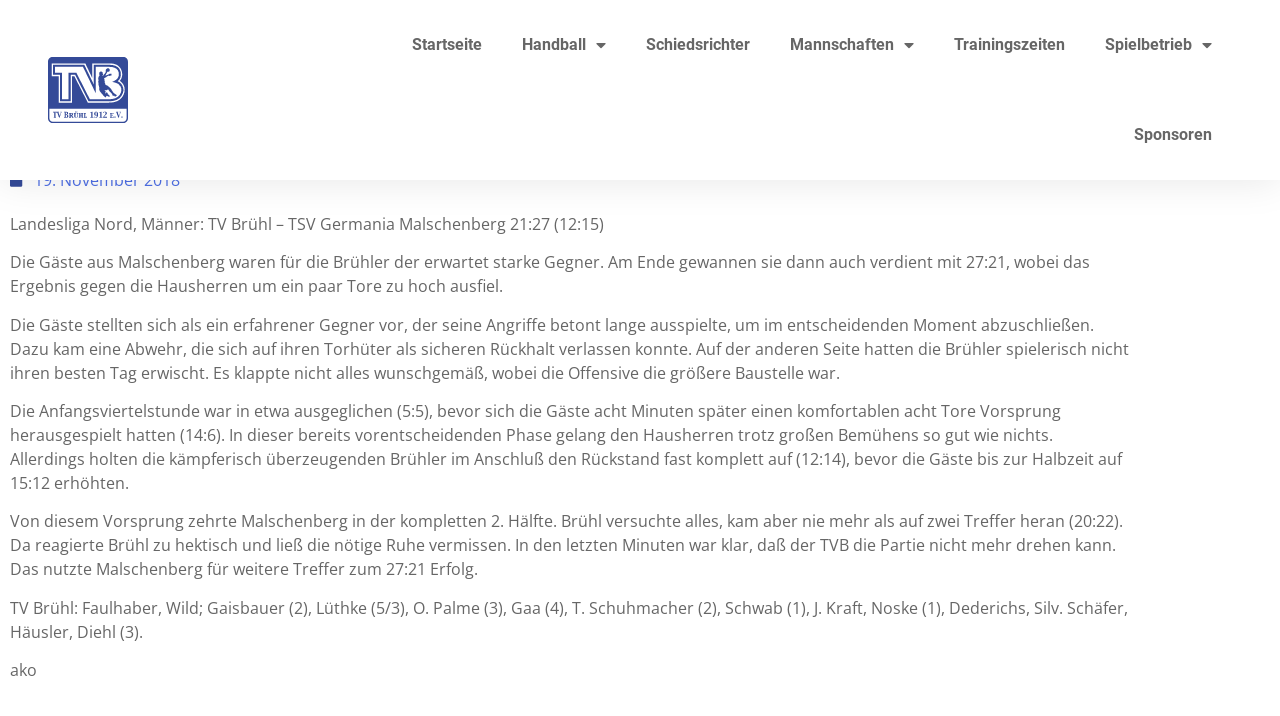

--- FILE ---
content_type: text/html; charset=UTF-8
request_url: https://xn--tvbrhl-6ya.de/2018/handball/malschenberg-gewinnt-in-bruehl/
body_size: 40526
content:
<!doctype html>
<html lang="de" prefix="og: https://ogp.me/ns#">
<head>
	<meta charset="UTF-8">
	<meta name="viewport" content="width=device-width, initial-scale=1">
	<link rel="profile" href="https://gmpg.org/xfn/11">
	
<!-- Suchmaschinen-Optimierung durch Rank Math PRO - https://rankmath.com/ -->
<title>Malschenberg gewinnt in Brühl - TV Brühl 1912 e.V.</title>
<meta name="description" content="Landesliga Nord, Männer: TV Brühl – TSV Germania Malschenberg 21:27 (12:15)"/>
<meta name="robots" content="index, follow, max-snippet:-1, max-video-preview:-1, max-image-preview:large"/>
<link rel="canonical" href="https://xn--tvbrhl-6ya.de/2018/handball/malschenberg-gewinnt-in-bruehl/" />
<meta property="og:locale" content="de_DE" />
<meta property="og:type" content="article" />
<meta property="og:title" content="Malschenberg gewinnt in Brühl - TV Brühl 1912 e.V." />
<meta property="og:description" content="Landesliga Nord, Männer: TV Brühl – TSV Germania Malschenberg 21:27 (12:15)" />
<meta property="og:url" content="https://xn--tvbrhl-6ya.de/2018/handball/malschenberg-gewinnt-in-bruehl/" />
<meta property="og:site_name" content="TV Brühl 1912 e.V." />
<meta property="article:section" content="Handball" />
<meta property="article:published_time" content="2018-11-19T11:19:22+01:00" />
<meta name="twitter:card" content="summary_large_image" />
<meta name="twitter:title" content="Malschenberg gewinnt in Brühl - TV Brühl 1912 e.V." />
<meta name="twitter:description" content="Landesliga Nord, Männer: TV Brühl – TSV Germania Malschenberg 21:27 (12:15)" />
<meta name="twitter:label1" content="Verfasst von" />
<meta name="twitter:data1" content="lisa_buehn" />
<meta name="twitter:label2" content="Lesedauer" />
<meta name="twitter:data2" content="1 Minute" />
<script type="application/ld+json" class="rank-math-schema-pro">{"@context":"https://schema.org","@graph":[{"@type":["SportsClub","Organization"],"@id":"https://xn--tvbrhl-6ya.de/#organization","name":"TV Br\u00fchl 1912 e.V.","url":"https://xn--tvbrhl-6ya.de","logo":{"@type":"ImageObject","@id":"https://xn--tvbrhl-6ya.de/#logo","url":"https://xn--tvbrhl-6ya.de/wp-content/uploads/2020/06/TVB_HAUPT_LOGO.svg","contentUrl":"https://xn--tvbrhl-6ya.de/wp-content/uploads/2020/06/TVB_HAUPT_LOGO.svg","caption":"TV Br\u00fchl 1912 e.V.","inLanguage":"de","width":"100","height":"100"},"openingHours":["Monday,Tuesday,Wednesday,Thursday,Friday,Saturday,Sunday 09:00-17:00"],"image":{"@id":"https://xn--tvbrhl-6ya.de/#logo"}},{"@type":"WebSite","@id":"https://xn--tvbrhl-6ya.de/#website","url":"https://xn--tvbrhl-6ya.de","name":"TV Br\u00fchl 1912 e.V.","publisher":{"@id":"https://xn--tvbrhl-6ya.de/#organization"},"inLanguage":"de"},{"@type":"ImageObject","@id":"https://xn--tvbrhl-6ya.de/wp-content/uploads/2020/06/TVB_HAUPT_LOGO.svg","url":"https://xn--tvbrhl-6ya.de/wp-content/uploads/2020/06/TVB_HAUPT_LOGO.svg","width":"100","height":"100","inLanguage":"de"},{"@type":"WebPage","@id":"https://xn--tvbrhl-6ya.de/2018/handball/malschenberg-gewinnt-in-bruehl/#webpage","url":"https://xn--tvbrhl-6ya.de/2018/handball/malschenberg-gewinnt-in-bruehl/","name":"Malschenberg gewinnt in Br\u00fchl - TV Br\u00fchl 1912 e.V.","datePublished":"2018-11-19T11:19:22+01:00","dateModified":"2018-11-19T11:19:22+01:00","isPartOf":{"@id":"https://xn--tvbrhl-6ya.de/#website"},"primaryImageOfPage":{"@id":"https://xn--tvbrhl-6ya.de/wp-content/uploads/2020/06/TVB_HAUPT_LOGO.svg"},"inLanguage":"de"},{"@type":"Person","@id":"https://xn--tvbrhl-6ya.de/author/lisa_buehn/","name":"lisa_buehn","url":"https://xn--tvbrhl-6ya.de/author/lisa_buehn/","image":{"@type":"ImageObject","@id":"https://secure.gravatar.com/avatar/c850202f7f812bfe96e07a986d2596bc88ada3a6a8806a9d983f60623c9ebfb9?s=96&amp;d=mm&amp;r=g","url":"https://secure.gravatar.com/avatar/c850202f7f812bfe96e07a986d2596bc88ada3a6a8806a9d983f60623c9ebfb9?s=96&amp;d=mm&amp;r=g","caption":"lisa_buehn","inLanguage":"de"},"worksFor":{"@id":"https://xn--tvbrhl-6ya.de/#organization"}},{"@type":"BlogPosting","headline":"Malschenberg gewinnt in Br\u00fchl - TV Br\u00fchl 1912 e.V.","datePublished":"2018-11-19T11:19:22+01:00","dateModified":"2018-11-19T11:19:22+01:00","articleSection":"Handball, Herren, Herren 1, Spielberichte","author":{"@id":"https://xn--tvbrhl-6ya.de/author/lisa_buehn/","name":"lisa_buehn"},"publisher":{"@id":"https://xn--tvbrhl-6ya.de/#organization"},"description":"Landesliga Nord, M\u00e4nner: TV Br\u00fchl \u2013 TSV Germania Malschenberg 21:27 (12:15)","name":"Malschenberg gewinnt in Br\u00fchl - TV Br\u00fchl 1912 e.V.","@id":"https://xn--tvbrhl-6ya.de/2018/handball/malschenberg-gewinnt-in-bruehl/#richSnippet","isPartOf":{"@id":"https://xn--tvbrhl-6ya.de/2018/handball/malschenberg-gewinnt-in-bruehl/#webpage"},"image":{"@id":"https://xn--tvbrhl-6ya.de/wp-content/uploads/2020/06/TVB_HAUPT_LOGO.svg"},"inLanguage":"de","mainEntityOfPage":{"@id":"https://xn--tvbrhl-6ya.de/2018/handball/malschenberg-gewinnt-in-bruehl/#webpage"}}]}</script>
<!-- /Rank Math WordPress SEO Plugin -->

<link rel='dns-prefetch' href='//maps.googleapis.com' />
<link rel="alternate" type="application/rss+xml" title="TV Brühl 1912 e.V. &raquo; Feed" href="https://xn--tvbrhl-6ya.de/feed/" />
<link rel="alternate" type="application/rss+xml" title="TV Brühl 1912 e.V. &raquo; Kommentar-Feed" href="https://xn--tvbrhl-6ya.de/comments/feed/" />
<script consent-skip-blocker="1" data-skip-lazy-load="js-extra"  data-cfasync="false">
(function () {
  // Web Font Loader compatibility (https://github.com/typekit/webfontloader)
  var modules = {
    typekit: "https://use.typekit.net",
    google: "https://fonts.googleapis.com/"
  };

  var load = function (config) {
    setTimeout(function () {
      var a = window.consentApi;

      // Only when blocker is active
      if (a) {
        // Iterate all modules and handle in a single `WebFont.load`
        Object.keys(modules).forEach(function (module) {
          var newConfigWithoutOtherModules = JSON.parse(
            JSON.stringify(config)
          );
          Object.keys(modules).forEach(function (toRemove) {
            if (toRemove !== module) {
              delete newConfigWithoutOtherModules[toRemove];
            }
          });

          if (newConfigWithoutOtherModules[module]) {
            a.unblock(modules[module]).then(function () {
              var originalLoad = window.WebFont.load;
              if (originalLoad !== load) {
                originalLoad(newConfigWithoutOtherModules);
              }
            });
          }
        });
      }
    }, 0);
  };

  if (!window.WebFont) {
    window.WebFont = {
      load: load
    };
  }
})();
</script><style>[consent-id]:not(.rcb-content-blocker):not([consent-transaction-complete]):not([consent-visual-use-parent^="children:"]):not([consent-confirm]){opacity:0!important;}
.rcb-content-blocker+.rcb-content-blocker-children-fallback~*{display:none!important;}</style><link rel="preload" href="https://xn--tvbrhl-6ya.de/wp-content/ff40cc9d16f55b128d484aed54a96442/dist/516661823.js" as="script" />
<link rel="preload" href="https://xn--tvbrhl-6ya.de/wp-content/ff40cc9d16f55b128d484aed54a96442/dist/1596074836.js" as="script" />
<link rel="preload" href="https://xn--tvbrhl-6ya.de/wp-content/plugins/real-cookie-banner-pro/public/lib/animate.css/animate.min.css" as="style" />
<link rel="alternate" type="application/rss+xml" title="TV Brühl 1912 e.V. &raquo; Malschenberg gewinnt in Brühl-Kommentar-Feed" href="https://xn--tvbrhl-6ya.de/2018/handball/malschenberg-gewinnt-in-bruehl/feed/" />
<script data-cfasync="false" defer src="https://xn--tvbrhl-6ya.de/wp-content/ff40cc9d16f55b128d484aed54a96442/dist/516661823.js" id="real-cookie-banner-pro-vendor-real-cookie-banner-pro-banner-js"></script>
<script type="application/json" data-skip-lazy-load="js-extra" data-skip-moving="true" data-no-defer nitro-exclude data-alt-type="application/ld+json" data-dont-merge data-wpmeteor-nooptimize="true" data-cfasync="false" id="ad3fb5909b9a3957537db5554f96068241-js-extra">{"slug":"real-cookie-banner-pro","textDomain":"real-cookie-banner","version":"5.2.12","restUrl":"https:\/\/xn--tvbrhl-6ya.de\/wp-json\/real-cookie-banner\/v1\/","restNamespace":"real-cookie-banner\/v1","restPathObfuscateOffset":"0cef011fe10c048e","restRoot":"https:\/\/xn--tvbrhl-6ya.de\/wp-json\/","restQuery":{"_v":"5.2.12","_locale":"user"},"restNonce":"e64e870341","restRecreateNonceEndpoint":"https:\/\/xn--tvbrhl-6ya.de\/wp-admin\/admin-ajax.php?action=rest-nonce","publicUrl":"https:\/\/xn--tvbrhl-6ya.de\/wp-content\/plugins\/real-cookie-banner-pro\/public\/","chunkFolder":"dist","chunksLanguageFolder":"https:\/\/xn--tvbrhl-6ya.de\/wp-content\/languages\/mo-cache\/real-cookie-banner-pro\/","chunks":{"chunk-config-tab-blocker.lite.js":["de_DE-83d48f038e1cf6148175589160cda67e","de_DE-e051c4c51a9ece7608a571f9dada4712","de_DE-24de88ac89ca0a1363889bd3fd6e1c50","de_DE-93ec68381a9f458fbce3acbccd434479"],"chunk-config-tab-blocker.pro.js":["de_DE-ddf5ae983675e7b6eec2afc2d53654a2","de_DE-ad0fc0f9f96d053303b1ede45a238984","de_DE-e516a6866b9a31db231ab92dedaa8b29","de_DE-1aac2e7f59d941d7ed1061d1018d2957"],"chunk-config-tab-consent.lite.js":["de_DE-3823d7521a3fc2857511061e0d660408"],"chunk-config-tab-consent.pro.js":["de_DE-9cb9ecf8c1e8ce14036b5f3a5e19f098"],"chunk-config-tab-cookies.lite.js":["de_DE-1a51b37d0ef409906245c7ed80d76040","de_DE-e051c4c51a9ece7608a571f9dada4712","de_DE-24de88ac89ca0a1363889bd3fd6e1c50"],"chunk-config-tab-cookies.pro.js":["de_DE-572ee75deed92e7a74abba4b86604687","de_DE-ad0fc0f9f96d053303b1ede45a238984","de_DE-e516a6866b9a31db231ab92dedaa8b29"],"chunk-config-tab-dashboard.lite.js":["de_DE-f843c51245ecd2b389746275b3da66b6"],"chunk-config-tab-dashboard.pro.js":["de_DE-ae5ae8f925f0409361cfe395645ac077"],"chunk-config-tab-import.lite.js":["de_DE-66df94240f04843e5a208823e466a850"],"chunk-config-tab-import.pro.js":["de_DE-e5fee6b51986d4ff7a051d6f6a7b076a"],"chunk-config-tab-licensing.lite.js":["de_DE-e01f803e4093b19d6787901b9591b5a6"],"chunk-config-tab-licensing.pro.js":["de_DE-4918ea9704f47c2055904e4104d4ffba"],"chunk-config-tab-scanner.lite.js":["de_DE-b10b39f1099ef599835c729334e38429"],"chunk-config-tab-scanner.pro.js":["de_DE-752a1502ab4f0bebfa2ad50c68ef571f"],"chunk-config-tab-settings.lite.js":["de_DE-37978e0b06b4eb18b16164a2d9c93a2c"],"chunk-config-tab-settings.pro.js":["de_DE-e59d3dcc762e276255c8989fbd1f80e3"],"chunk-config-tab-tcf.lite.js":["de_DE-4f658bdbf0aa370053460bc9e3cd1f69","de_DE-e051c4c51a9ece7608a571f9dada4712","de_DE-93ec68381a9f458fbce3acbccd434479"],"chunk-config-tab-tcf.pro.js":["de_DE-e1e83d5b8a28f1f91f63b9de2a8b181a","de_DE-ad0fc0f9f96d053303b1ede45a238984","de_DE-1aac2e7f59d941d7ed1061d1018d2957"]},"others":{"customizeValuesBanner":"{\"layout\":{\"type\":\"banner\",\"maxHeightEnabled\":true,\"maxHeight\":740,\"dialogMaxWidth\":510,\"dialogPosition\":\"middleCenter\",\"dialogMargin\":[0,0,0,0],\"bannerPosition\":\"bottom\",\"bannerMaxWidth\":1024,\"dialogBorderRadius\":3,\"borderRadius\":5,\"animationIn\":\"slideInUp\",\"animationInDuration\":500,\"animationInOnlyMobile\":true,\"animationOut\":\"none\",\"animationOutDuration\":500,\"animationOutOnlyMobile\":false,\"overlay\":true,\"overlayBg\":\"#000000\",\"overlayBgAlpha\":50,\"overlayBlur\":2},\"decision\":{\"acceptAll\":\"button\",\"acceptEssentials\":\"button\",\"showCloseIcon\":false,\"acceptIndividual\":\"link\",\"buttonOrder\":\"all,essential,save,individual\",\"showGroups\":false,\"groupsFirstView\":false,\"saveButton\":\"always\"},\"design\":{\"bg\":\"#ffffff\",\"textAlign\":\"center\",\"linkTextDecoration\":\"underline\",\"borderWidth\":0,\"borderColor\":\"#ffffff\",\"fontSize\":13,\"fontColor\":\"#2b2b2b\",\"fontInheritFamily\":true,\"fontFamily\":\"Arial, Helvetica, sans-serif\",\"fontWeight\":\"normal\",\"boxShadowEnabled\":true,\"boxShadowOffsetX\":0,\"boxShadowOffsetY\":5,\"boxShadowBlurRadius\":13,\"boxShadowSpreadRadius\":0,\"boxShadowColor\":\"#000000\",\"boxShadowColorAlpha\":20},\"headerDesign\":{\"inheritBg\":true,\"bg\":\"#f4f4f4\",\"inheritTextAlign\":true,\"textAlign\":\"center\",\"padding\":[17,20,15,20],\"logo\":\"\",\"logoRetina\":\"\",\"logoMaxHeight\":40,\"logoPosition\":\"left\",\"logoMargin\":[5,15,5,15],\"fontSize\":20,\"fontColor\":\"#2b2b2b\",\"fontInheritFamily\":true,\"fontFamily\":\"Arial, Helvetica, sans-serif\",\"fontWeight\":\"normal\",\"borderWidth\":1,\"borderColor\":\"#efefef\"},\"bodyDesign\":{\"padding\":[15,20,10,20],\"descriptionInheritFontSize\":true,\"descriptionFontSize\":13,\"dottedGroupsInheritFontSize\":true,\"dottedGroupsFontSize\":13,\"dottedGroupsBulletColor\":\"#344a98\",\"teachingsInheritTextAlign\":true,\"teachingsTextAlign\":\"center\",\"teachingsSeparatorActive\":true,\"teachingsSeparatorWidth\":50,\"teachingsSeparatorHeight\":1,\"teachingsSeparatorColor\":\"#344a98\",\"teachingsInheritFontSize\":false,\"teachingsFontSize\":12,\"teachingsInheritFontColor\":false,\"teachingsFontColor\":\"#757575\",\"accordionMargin\":[10,0,5,0],\"accordionPadding\":[5,10,5,10],\"accordionArrowType\":\"outlined\",\"accordionArrowColor\":\"#15779b\",\"accordionBg\":\"#ffffff\",\"accordionActiveBg\":\"#f9f9f9\",\"accordionHoverBg\":\"#efefef\",\"accordionBorderWidth\":1,\"accordionBorderColor\":\"#efefef\",\"accordionTitleFontSize\":12,\"accordionTitleFontColor\":\"#2b2b2b\",\"accordionTitleFontWeight\":\"normal\",\"accordionDescriptionMargin\":[5,0,0,0],\"accordionDescriptionFontSize\":12,\"accordionDescriptionFontColor\":\"#828282\",\"accordionDescriptionFontWeight\":\"normal\",\"acceptAllOneRowLayout\":false,\"acceptAllPadding\":[10,10,10,10],\"acceptAllBg\":\"#344a98\",\"acceptAllTextAlign\":\"center\",\"acceptAllFontSize\":18,\"acceptAllFontColor\":\"#ffffff\",\"acceptAllFontWeight\":\"normal\",\"acceptAllBorderWidth\":0,\"acceptAllBorderColor\":\"#000000\",\"acceptAllHoverBg\":\"#415499\",\"acceptAllHoverFontColor\":\"#ffffff\",\"acceptAllHoverBorderColor\":\"#000000\",\"acceptEssentialsUseAcceptAll\":true,\"acceptEssentialsButtonType\":\"\",\"acceptEssentialsPadding\":[10,10,10,10],\"acceptEssentialsBg\":\"#efefef\",\"acceptEssentialsTextAlign\":\"center\",\"acceptEssentialsFontSize\":16,\"acceptEssentialsFontColor\":\"#0a0a0a\",\"acceptEssentialsFontWeight\":\"normal\",\"acceptEssentialsBorderWidth\":0,\"acceptEssentialsBorderColor\":\"#000000\",\"acceptEssentialsHoverBg\":\"#e8e8e8\",\"acceptEssentialsHoverFontColor\":\"#000000\",\"acceptEssentialsHoverBorderColor\":\"#000000\",\"acceptIndividualPadding\":[0,5,0,5],\"acceptIndividualBg\":\"#ffffff\",\"acceptIndividualTextAlign\":\"center\",\"acceptIndividualFontSize\":16,\"acceptIndividualFontColor\":\"#344a98\",\"acceptIndividualFontWeight\":\"normal\",\"acceptIndividualBorderWidth\":0,\"acceptIndividualBorderColor\":\"#000000\",\"acceptIndividualHoverBg\":\"#ffffff\",\"acceptIndividualHoverFontColor\":\"#415499\",\"acceptIndividualHoverBorderColor\":\"#000000\"},\"footerDesign\":{\"poweredByLink\":true,\"inheritBg\":false,\"bg\":\"#fcfcfc\",\"inheritTextAlign\":true,\"textAlign\":\"center\",\"padding\":[10,20,15,20],\"fontSize\":14,\"fontColor\":\"#757474\",\"fontInheritFamily\":true,\"fontFamily\":\"Arial, Helvetica, sans-serif\",\"fontWeight\":\"normal\",\"hoverFontColor\":\"#2b2b2b\",\"borderWidth\":1,\"borderColor\":\"#efefef\",\"languageSwitcher\":\"flags\"},\"texts\":{\"headline\":\"Privatsph\\u00e4re-Einstellungen\",\"description\":\"Wir verwenden Cookies und \\u00e4hnliche Technologien auf unserer Website und verarbeiten personenbezogene Daten von dir (z.B. IP-Adresse), um z.B. Inhalte und Anzeigen zu personalisieren, Medien von Drittanbietern einzubinden oder Zugriffe auf unsere Website zu analysieren. Die Datenverarbeitung kann auch erst in Folge gesetzter Cookies stattfinden. Wir teilen diese Daten mit Dritten, die wir in den Privatsph\\u00e4re-Einstellungen benennen.<br \\\/><br \\\/>Die Datenverarbeitung kann mit deiner Einwilligung oder auf Basis eines berechtigten Interesses erfolgen, dem du in den Privatsph\\u00e4re-Einstellungen widersprechen kannst. Du hast das Recht, nicht einzuwilligen und deine Einwilligung zu einem sp\\u00e4teren Zeitpunkt zu \\u00e4ndern oder zu widerrufen. Weitere Informationen zur Verwendung deiner Daten findest du in unserer {{privacyPolicy}}Datenschutzerkl\\u00e4rung{{\\\/privacyPolicy}}.\",\"acceptAll\":\"Alle akzeptieren\",\"acceptEssentials\":\"Weiter ohne Einwilligung\",\"acceptIndividual\":\"Privatsph\\u00e4re-Einstellungen individuell festlegen\",\"poweredBy\":\"0\",\"dataProcessingInUnsafeCountries\":\"Einige Services verarbeiten personenbezogene Daten in unsicheren Drittl\\u00e4ndern. Mit deiner Einwilligung stimmst du auch der Datenverarbeitung gekennzeichneter Services gem\\u00e4\\u00df {{legalBasis}} zu, mit Risiken wie unzureichenden Rechtsmitteln, unbefugtem Zugriff durch Beh\\u00f6rden ohne Information oder Widerspruchsm\\u00f6glichkeit, unbefugter Weitergabe an Dritte und unzureichenden Datensicherheitsma\\u00dfnahmen.\",\"ageNoticeBanner\":\"Du bist unter {{minAge}} Jahre alt? Dann kannst du nicht in optionale Services einwilligen. Du kannst deine Eltern oder Erziehungsberechtigten bitten, mit dir in diese Services einzuwilligen.\",\"ageNoticeBlocker\":\"Du bist unter {{minAge}} Jahre alt? Leider darfst du in diesen Service nicht selbst einwilligen, um diese Inhalte zu sehen. Bitte deine Eltern oder Erziehungsberechtigten, in den Service mit dir einzuwilligen!\",\"listServicesNotice\":\"Wenn du alle Services akzeptierst, erlaubst du, dass {{services}} geladen werden. Diese sind nach ihrem Zweck in Gruppen {{serviceGroups}} unterteilt (Zugeh\\u00f6rigkeit durch hochgestellte Zahlen gekennzeichnet).\",\"listServicesLegitimateInterestNotice\":\"Au\\u00dferdem werden {{services}} auf der Grundlage eines berechtigten Interesses geladen.\",\"tcfStacksCustomName\":\"Services mit verschiedenen Zwecken au\\u00dferhalb des TCF-Standards\",\"tcfStacksCustomDescription\":\"Services, die Einwilligungen nicht \\u00fcber den TCF-Standard, sondern \\u00fcber andere Technologien teilen. Diese werden nach ihrem Zweck in mehrere Gruppen unterteilt. Einige davon werden aufgrund eines berechtigten Interesses genutzt (z.B. Gefahrenabwehr), andere werden nur mit deiner Einwilligung genutzt. Details zu den einzelnen Gruppen und Zwecken der Services findest du in den individuellen Privatsph\\u00e4re-Einstellungen.\",\"consentForwardingExternalHosts\":\"Deine Einwilligung gilt auch auf {{websites}}.\",\"blockerHeadline\":\"{{name}} aufgrund von Privatsph\\u00e4re-Einstellungen blockiert\",\"blockerLinkShowMissing\":\"Zeige alle Services, in die du noch einwilligen musst\",\"blockerLoadButton\":\"Services akzeptieren und Inhalte laden\",\"blockerAcceptInfo\":\"Wenn du die blockierten Inhalte l\\u00e4dst, werden deine Datenschutzeinstellungen angepasst. Inhalte aus diesem Service werden in Zukunft nicht mehr blockiert.\",\"stickyHistory\":\"Historie der Privatsph\\u00e4re-Einstellungen\",\"stickyRevoke\":\"Einwilligungen widerrufen\",\"stickyRevokeSuccessMessage\":\"Du hast die Einwilligung f\\u00fcr Services mit dessen Cookies und Verarbeitung personenbezogener Daten erfolgreich widerrufen. Die Seite wird jetzt neu geladen!\",\"stickyChange\":\"Privatsph\\u00e4re-Einstellungen \\u00e4ndern\"},\"individualLayout\":{\"inheritDialogMaxWidth\":false,\"dialogMaxWidth\":970,\"inheritBannerMaxWidth\":true,\"bannerMaxWidth\":1980,\"descriptionTextAlign\":\"left\"},\"group\":{\"checkboxBg\":\"#f0f0f0\",\"checkboxBorderWidth\":1,\"checkboxBorderColor\":\"#d2d2d2\",\"checkboxActiveColor\":\"#ffffff\",\"checkboxActiveBg\":\"#344a98\",\"checkboxActiveBorderColor\":\"#344a98\",\"groupInheritBg\":true,\"groupBg\":\"#f4f4f4\",\"groupPadding\":[15,15,15,15],\"groupSpacing\":10,\"groupBorderRadius\":5,\"groupBorderWidth\":1,\"groupBorderColor\":\"#f4f4f4\",\"headlineFontSize\":16,\"headlineFontWeight\":\"normal\",\"headlineFontColor\":\"#2b2b2b\",\"descriptionFontSize\":14,\"descriptionFontColor\":\"#757575\",\"linkColor\":\"#757575\",\"linkHoverColor\":\"#2b2b2b\",\"detailsHideLessRelevant\":true},\"saveButton\":{\"useAcceptAll\":true,\"type\":\"button\",\"padding\":[10,10,10,10],\"bg\":\"#efefef\",\"textAlign\":\"center\",\"fontSize\":16,\"fontColor\":\"#0a0a0a\",\"fontWeight\":\"normal\",\"borderWidth\":0,\"borderColor\":\"#000000\",\"hoverBg\":\"#e8e8e8\",\"hoverFontColor\":\"#000000\",\"hoverBorderColor\":\"#000000\"},\"individualTexts\":{\"headline\":\"Individuelle Privatsph\\u00e4re-Einstellungen\",\"description\":\"Wir verwenden Cookies und \\u00e4hnliche Technologien auf unserer Website und verarbeiten personenbezogene Daten von dir (z.B. IP-Adresse), um z.B. Inhalte und Anzeigen zu personalisieren, Medien von Drittanbietern einzubinden oder Zugriffe auf unsere Website zu analysieren. Die Datenverarbeitung kann auch erst in Folge gesetzter Cookies stattfinden. Wir teilen diese Daten mit Dritten, die wir in den Privatsph\\u00e4re-Einstellungen benennen.<br \\\/><br \\\/>Die Datenverarbeitung kann mit deiner Einwilligung oder auf Basis eines berechtigten Interesses erfolgen, dem du in den Privatsph\\u00e4re-Einstellungen widersprechen kannst. Du hast das Recht, nicht einzuwilligen und deine Einwilligung zu einem sp\\u00e4teren Zeitpunkt zu \\u00e4ndern oder zu widerrufen. Weitere Informationen zur Verwendung deiner Daten findest du in unserer {{privacyPolicy}}Datenschutzerkl\\u00e4rung{{\\\/privacyPolicy}}.<br \\\/><br \\\/>Im Folgenden findest du eine \\u00dcbersicht \\u00fcber alle Services, die von dieser Website genutzt werden. Du kannst dir detaillierte Informationen zu jedem Service ansehen und ihm einzeln zustimmen oder von deinem Widerspruchsrecht Gebrauch machen.\",\"save\":\"Individuelle Auswahlen speichern\",\"showMore\":\"Service-Informationen anzeigen\",\"hideMore\":\"Service-Informationen ausblenden\",\"postamble\":\"\"},\"mobile\":{\"enabled\":true,\"maxHeight\":400,\"hideHeader\":false,\"alignment\":\"bottom\",\"scalePercent\":90,\"scalePercentVertical\":-50},\"sticky\":{\"enabled\":false,\"animationsEnabled\":true,\"alignment\":\"left\",\"bubbleBorderRadius\":50,\"icon\":\"fingerprint\",\"iconCustom\":\"\",\"iconCustomRetina\":\"\",\"iconSize\":30,\"iconColor\":\"#ffffff\",\"bubbleMargin\":[10,20,20,20],\"bubblePadding\":15,\"bubbleBg\":\"#15779b\",\"bubbleBorderWidth\":0,\"bubbleBorderColor\":\"#10556f\",\"boxShadowEnabled\":true,\"boxShadowOffsetX\":0,\"boxShadowOffsetY\":2,\"boxShadowBlurRadius\":5,\"boxShadowSpreadRadius\":1,\"boxShadowColor\":\"#105b77\",\"boxShadowColorAlpha\":40,\"bubbleHoverBg\":\"#ffffff\",\"bubbleHoverBorderColor\":\"#000000\",\"hoverIconColor\":\"#000000\",\"hoverIconCustom\":\"\",\"hoverIconCustomRetina\":\"\",\"menuFontSize\":16,\"menuBorderRadius\":5,\"menuItemSpacing\":10,\"menuItemPadding\":[5,10,5,10]},\"customCss\":{\"css\":\"\",\"antiAdBlocker\":\"y\"}}","isPro":true,"showProHints":false,"proUrl":"https:\/\/devowl.io\/de\/go\/real-cookie-banner?source=rcb-lite","showLiteNotice":false,"frontend":{"groups":"[{\"id\":464,\"name\":\"Essenziell\",\"slug\":\"essenziell\",\"description\":\"Essenzielle Services sind f\\u00fcr die grundlegende Funktionalit\\u00e4t der Website erforderlich. Sie enthalten nur technisch notwendige Services. Diesen Services kann nicht widersprochen werden.\",\"isEssential\":true,\"isDefault\":true,\"items\":[{\"id\":27890,\"name\":\"WP Cerber Security\",\"purpose\":\"WP Cerber Security sch\\u00fctzt diese Website vor Angriffen verschiedener Art. Cookies werden verwendet, um eingeloggte Benutzer und nicht eingeloggte Besucher sowie Suchmaschinen-Bots und Spammer zu unterscheiden, um den Zugang zu gesch\\u00fctzten Bereichen, dem Login-Formular und dem WordPress-Dashboard zu beschr\\u00e4nken und um b\\u00f6sartige Aktivit\\u00e4ten zu erkennen und abzuschw\\u00e4chen.\",\"providerContact\":{\"phone\":\"\",\"email\":\"\",\"link\":\"\"},\"isProviderCurrentWebsite\":true,\"provider\":\"TV Br\\u00fchl 1912 e.V.\",\"uniqueName\":\"wp-cerber-security\",\"isEmbeddingOnlyExternalResources\":false,\"legalBasis\":\"consent\",\"dataProcessingInCountries\":[],\"dataProcessingInCountriesSpecialTreatments\":[],\"technicalDefinitions\":[{\"type\":\"http\",\"name\":\"security_*\",\"host\":\"xn--tvbrhl-6ya.de\",\"duration\":1,\"durationUnit\":\"y\",\"isSessionDuration\":false,\"purpose\":\"\"}],\"codeDynamics\":[],\"providerPrivacyPolicyUrl\":\"https:\\\/\\\/xn--tvbrhl-6ya.de\\\/datenschutz\\\/\",\"providerLegalNoticeUrl\":\"\",\"tagManagerOptInEventName\":\"\",\"tagManagerOptOutEventName\":\"\",\"googleConsentModeConsentTypes\":[],\"executePriority\":10,\"codeOptIn\":\"\",\"executeCodeOptInWhenNoTagManagerConsentIsGiven\":false,\"codeOptOut\":\"\",\"executeCodeOptOutWhenNoTagManagerConsentIsGiven\":false,\"deleteTechnicalDefinitionsAfterOptOut\":false,\"codeOnPageLoad\":\"\",\"presetId\":\"wp-cerber-security\"},{\"id\":27623,\"name\":\"Elementor\",\"purpose\":\"Elementor ist eine Software, mit der das Layout dieser Website erstellt wurde. Cookies werden daf\\u00fcr eingesetzt, um die Anzahl der Seitenaufrufe und aktive Sitzungen des Nutzers zu speichern. Die erhobenen Daten werden nicht f\\u00fcr Analysezwecke verwendet, sondern nur um sicherzustellen, dass z.B. bei mehreren aktiven Sitzungen ausgeblendete Elemente nicht wieder angezeigt werden.\",\"providerContact\":{\"phone\":\"\",\"email\":\"\",\"link\":\"\"},\"isProviderCurrentWebsite\":true,\"provider\":\"TV Br\\u00fchl 1912 e.V.\",\"uniqueName\":\"elementor\",\"isEmbeddingOnlyExternalResources\":false,\"legalBasis\":\"consent\",\"dataProcessingInCountries\":[],\"dataProcessingInCountriesSpecialTreatments\":[],\"technicalDefinitions\":[{\"type\":\"local\",\"name\":\"elementor\",\"host\":\"xn--tvbrhl-6ya.de\",\"duration\":0,\"durationUnit\":\"y\",\"isSessionDuration\":false,\"purpose\":\"\"},{\"type\":\"session\",\"name\":\"elementor\",\"host\":\"xn--tvbrhl-6ya.de\",\"duration\":0,\"durationUnit\":\"y\",\"isSessionDuration\":false,\"purpose\":\"\"}],\"codeDynamics\":[],\"providerPrivacyPolicyUrl\":\"https:\\\/\\\/xn--tvbrhl-6ya.de\\\/datenschutz\\\/\",\"providerLegalNoticeUrl\":\"\",\"tagManagerOptInEventName\":\"\",\"tagManagerOptOutEventName\":\"\",\"googleConsentModeConsentTypes\":[],\"executePriority\":10,\"codeOptIn\":\"\",\"executeCodeOptInWhenNoTagManagerConsentIsGiven\":false,\"codeOptOut\":\"\",\"executeCodeOptOutWhenNoTagManagerConsentIsGiven\":false,\"deleteTechnicalDefinitionsAfterOptOut\":false,\"codeOnPageLoad\":\"\",\"presetId\":\"elementor\"},{\"id\":27619,\"name\":\"Real Cookie Banner\",\"purpose\":\"Real Cookie Banner bittet Website-Besucher um die Einwilligung zum Setzen von Cookies und zur Verarbeitung personenbezogener Daten. Dazu wird jedem Website-Besucher eine UUID (pseudonyme Identifikation des Nutzers) zugewiesen, die bis zum Ablauf des Cookies zur Speicherung der Einwilligung g\\u00fcltig ist. Cookies werden dazu verwendet, um zu testen, ob Cookies gesetzt werden k\\u00f6nnen, um Referenz auf die dokumentierte Einwilligung zu speichern, um zu speichern, in welche Services aus welchen Service-Gruppen der Besucher eingewilligt hat, und, falls Einwilligung nach dem Transparency &amp; Consent Framework (TCF) eingeholt werden, um die Einwilligungen in TCF Partner, Zwecke, besondere Zwecke, Funktionen und besondere Funktionen zu speichern. Im Rahmen der Darlegungspflicht nach DSGVO wird die erhobene Einwilligung vollumf\\u00e4nglich dokumentiert. Dazu z\\u00e4hlt neben den Services und Service-Gruppen, in welche der Besucher eingewilligt hat, und falls Einwilligung nach dem TCF Standard eingeholt werden, in welche TCF Partner, Zwecke und Funktionen der Besucher eingewilligt hat, alle Einstellungen des Cookie Banners zum Zeitpunkt der Einwilligung als auch die technischen Umst\\u00e4nde (z.B. Gr\\u00f6\\u00dfe des Sichtbereichs bei der Einwilligung) und die Nutzerinteraktionen (z.B. Klick auf Buttons), die zur Einwilligung gef\\u00fchrt haben. Die Einwilligung wird pro Sprache einmal erhoben.\",\"providerContact\":{\"phone\":\"\",\"email\":\"\",\"link\":\"\"},\"isProviderCurrentWebsite\":true,\"provider\":\"TV Br\\u00fchl 1912 e.V.\",\"uniqueName\":\"real-cookie-banner\",\"isEmbeddingOnlyExternalResources\":false,\"legalBasis\":\"legal-requirement\",\"dataProcessingInCountries\":[],\"dataProcessingInCountriesSpecialTreatments\":[],\"technicalDefinitions\":[{\"type\":\"http\",\"name\":\"real_cookie_banner*\",\"host\":\".xn--tvbrhl-6ya.de\",\"duration\":365,\"durationUnit\":\"d\",\"isSessionDuration\":false,\"purpose\":\"Eindeutiger Identifikator f\\u00fcr die Einwilligung, aber nicht f\\u00fcr den Website-Besucher. Revisionshash f\\u00fcr die Einstellungen des Cookie-Banners (Texte, Farben, Funktionen, Servicegruppen, Dienste, Content Blocker usw.). IDs f\\u00fcr eingewilligte Services und Service-Gruppen.\"},{\"type\":\"http\",\"name\":\"real_cookie_banner*-tcf\",\"host\":\".xn--tvbrhl-6ya.de\",\"duration\":365,\"durationUnit\":\"d\",\"isSessionDuration\":false,\"purpose\":\"Im Rahmen von TCF gesammelte Einwilligungen, die im TC-String-Format gespeichert werden, einschlie\\u00dflich TCF-Vendoren, -Zwecke, -Sonderzwecke, -Funktionen und -Sonderfunktionen.\"},{\"type\":\"http\",\"name\":\"real_cookie_banner*-gcm\",\"host\":\".xn--tvbrhl-6ya.de\",\"duration\":365,\"durationUnit\":\"d\",\"isSessionDuration\":false,\"purpose\":\"Die im Google Consent Mode gesammelten Einwilligungen in die verschiedenen Einwilligungstypen (Zwecke) werden f\\u00fcr alle mit dem Google Consent Mode kompatiblen Services gespeichert.\"},{\"type\":\"http\",\"name\":\"real_cookie_banner-test\",\"host\":\".xn--tvbrhl-6ya.de\",\"duration\":365,\"durationUnit\":\"d\",\"isSessionDuration\":false,\"purpose\":\"Cookie, der gesetzt wurde, um die Funktionalit\\u00e4t von HTTP-Cookies zu testen. Wird sofort nach dem Test gel\\u00f6scht.\"},{\"type\":\"local\",\"name\":\"real_cookie_banner*\",\"host\":\"https:\\\/\\\/xn--tvbrhl-6ya.de\",\"duration\":1,\"durationUnit\":\"d\",\"isSessionDuration\":false,\"purpose\":\"Eindeutiger Identifikator f\\u00fcr die Einwilligung, aber nicht f\\u00fcr den Website-Besucher. Revisionshash f\\u00fcr die Einstellungen des Cookie-Banners (Texte, Farben, Funktionen, Service-Gruppen, Services, Content Blocker usw.). IDs f\\u00fcr eingewilligte Services und Service-Gruppen. Wird nur solange gespeichert, bis die Einwilligung auf dem Website-Server dokumentiert ist.\"},{\"type\":\"local\",\"name\":\"real_cookie_banner*-tcf\",\"host\":\"https:\\\/\\\/xn--tvbrhl-6ya.de\",\"duration\":1,\"durationUnit\":\"d\",\"isSessionDuration\":false,\"purpose\":\"Im Rahmen von TCF gesammelte Einwilligungen werden im TC-String-Format gespeichert, einschlie\\u00dflich TCF Vendoren, Zwecke, besondere Zwecke, Funktionen und besondere Funktionen. Wird nur solange gespeichert, bis die Einwilligung auf dem Website-Server dokumentiert ist.\"},{\"type\":\"local\",\"name\":\"real_cookie_banner*-gcm\",\"host\":\"https:\\\/\\\/xn--tvbrhl-6ya.de\",\"duration\":1,\"durationUnit\":\"d\",\"isSessionDuration\":false,\"purpose\":\"Im Rahmen des Google Consent Mode erfasste Einwilligungen werden f\\u00fcr alle mit dem Google Consent Mode kompatiblen Services in Einwilligungstypen (Zwecke) gespeichert. Wird nur solange gespeichert, bis die Einwilligung auf dem Website-Server dokumentiert ist.\"},{\"type\":\"local\",\"name\":\"real_cookie_banner-consent-queue*\",\"host\":\"https:\\\/\\\/xn--tvbrhl-6ya.de\",\"duration\":1,\"durationUnit\":\"d\",\"isSessionDuration\":false,\"purpose\":\"Lokale Zwischenspeicherung (Caching) der Auswahl im Cookie-Banner, bis der Server die Einwilligung dokumentiert; Dokumentation periodisch oder bei Seitenwechseln versucht, wenn der Server nicht verf\\u00fcgbar oder \\u00fcberlastet ist.\"}],\"codeDynamics\":[],\"providerPrivacyPolicyUrl\":\"https:\\\/\\\/xn--tvbrhl-6ya.de\\\/datenschutz\\\/\",\"providerLegalNoticeUrl\":\"\",\"tagManagerOptInEventName\":\"\",\"tagManagerOptOutEventName\":\"\",\"googleConsentModeConsentTypes\":[],\"executePriority\":10,\"codeOptIn\":\"\",\"executeCodeOptInWhenNoTagManagerConsentIsGiven\":false,\"codeOptOut\":\"\",\"executeCodeOptOutWhenNoTagManagerConsentIsGiven\":false,\"deleteTechnicalDefinitionsAfterOptOut\":false,\"codeOnPageLoad\":\"\",\"presetId\":\"real-cookie-banner\"}]},{\"id\":465,\"name\":\"Funktional\",\"slug\":\"funktional\",\"description\":\"Funktionale Services sind notwendig, um \\u00fcber die wesentliche Funktionalit\\u00e4t der Website hinausgehende Features wie h\\u00fcbschere Schriftarten, Videowiedergabe oder interaktive Web 2.0-Features bereitzustellen. Inhalte von z.B. Video- und Social Media-Plattformen sind standardm\\u00e4\\u00dfig gesperrt und k\\u00f6nnen zugestimmt werden. Wenn dem Service zugestimmt wird, werden diese Inhalte automatisch ohne weitere manuelle Einwilligung geladen.\",\"isEssential\":false,\"isDefault\":true,\"items\":[{\"id\":39369,\"name\":\"handball.net\",\"purpose\":\"Dieser Service wird zur Anzeige des Spielplans verwendet.\",\"providerContact\":{\"phone\":\"+49 231 91191-0\",\"email\":\"kontakt@handball.net\",\"link\":\"\"},\"isProviderCurrentWebsite\":false,\"provider\":\"Deutscher Handballbund e.V., Willi-Daume-Haus, Strobelallee 56, D-44139 Dortmund\",\"uniqueName\":\"handballnet\",\"isEmbeddingOnlyExternalResources\":true,\"legalBasis\":\"consent\",\"dataProcessingInCountries\":[],\"dataProcessingInCountriesSpecialTreatments\":[],\"technicalDefinitions\":[{\"type\":\"http\",\"name\":\"\",\"host\":\"\",\"duration\":0,\"durationUnit\":\"y\",\"isSessionDuration\":false,\"purpose\":\"\"}],\"codeDynamics\":[],\"providerPrivacyPolicyUrl\":\"https:\\\/\\\/www.dhb.de\\\/datenschutz\",\"providerLegalNoticeUrl\":\"https:\\\/\\\/www.handball.net\\\/impressum\",\"tagManagerOptInEventName\":\"\",\"tagManagerOptOutEventName\":\"\",\"googleConsentModeConsentTypes\":[],\"executePriority\":10,\"codeOptIn\":\"\",\"executeCodeOptInWhenNoTagManagerConsentIsGiven\":false,\"codeOptOut\":\"\",\"executeCodeOptOutWhenNoTagManagerConsentIsGiven\":false,\"deleteTechnicalDefinitionsAfterOptOut\":false,\"codeOnPageLoad\":\"\",\"presetId\":\"\"},{\"id\":35858,\"name\":\"Facebook (Posts und Videos)\",\"purpose\":\"Facebook erm\\u00f6glicht das Einbetten von Inhalten auf Websites, die auf facebook.com ver\\u00f6ffentlicht werden, um die Website mit Videos zu verbessern. Dies erfordert die Verarbeitung der IP-Adresse und der Metadaten des Nutzers. Cookies oder Cookie-\\u00e4hnliche Technologien k\\u00f6nnen gespeichert und ausgelesen werden. Diese k\\u00f6nnen personenbezogene Daten und technische Daten wie Nutzer-IDs, Einstellungen des Videoplayers, Interaktionen mit dem Service und Push-Benachrichtigungen enthalten. Diese Daten k\\u00f6nnen verwendet werden, um besuchte Websites zu erfassen, detaillierte Statistiken \\u00fcber das Nutzerverhalten zu erstellen und um die Dienste von Meta zu verbessern. Sie k\\u00f6nnen auch zur Profilerstellung verwendet werden, z. B. um dir personalisierte Dienste anzubieten, wie Werbung auf der Grundlage deiner Interessen oder Empfehlungen. Diese Daten k\\u00f6nnen von Meta mit den Daten von Nutzern verkn\\u00fcpft werden, die auf den Websites von Meta (z. B. facebook.com und instagram.com) angemeldet sind. F\\u00fcr einige dieser Zwecke verwendet Meta Informationen \\u00fcber ihre Produkte und die genutzten Ger\\u00e4te. Die Informationen, die sie f\\u00fcr diese Zwecke verwenden, werden automatisch von ihren Systemen verarbeitet. In einigen F\\u00e4llen wird jedoch auch eine manuelle \\u00dcberpr\\u00fcfung vorgenommen, um auf die Nutzer-Daten zuzugreifen und sie zu \\u00fcberpr\\u00fcfen. Meta gibt die gesammelten Informationen weltweit weiter, sowohl intern in ihren B\\u00fcros und Rechenzentren als auch extern an ihre Partner, Messdienstleister, Serviceanbieter und andere Dritte.\",\"providerContact\":{\"phone\":\"\",\"email\":\"support@fb.com\",\"link\":\"\"},\"isProviderCurrentWebsite\":false,\"provider\":\"Meta Platforms Ireland Limited, 4 Grand Canal Square Grand Canal Harbour, Dublin 2, Irland\",\"uniqueName\":\"facebook-post\",\"isEmbeddingOnlyExternalResources\":false,\"legalBasis\":\"consent\",\"dataProcessingInCountries\":[\"US\",\"IE\",\"SG\",\"DK\",\"SE\"],\"dataProcessingInCountriesSpecialTreatments\":[\"provider-is-self-certified-trans-atlantic-data-privacy-framework\"],\"technicalDefinitions\":[{\"type\":\"http\",\"name\":\"c_user\",\"host\":\".facebook.com\",\"duration\":1,\"durationUnit\":\"y\",\"isSessionDuration\":false,\"purpose\":\"Authentifiziert dich als ein Faceook-Benutzer und h\\u00e4lt dich eingeloggt, w\\u00e4hrend du zwischen verschiedenen Seiten navigierst\"},{\"type\":\"http\",\"name\":\"fr\",\"host\":\".facebook.com\",\"duration\":3,\"durationUnit\":\"mo\",\"isSessionDuration\":false,\"purpose\":\"\"},{\"type\":\"http\",\"name\":\"wd\",\"host\":\".facebook.com\",\"duration\":7,\"durationUnit\":\"d\",\"isSessionDuration\":false,\"purpose\":\"Dimensionen des Browserfensters, um ein optimales Erlebnis auf dem Bildschirm des Ger\\u00e4ts zu erm\\u00f6glichen\"},{\"type\":\"http\",\"name\":\"presence\",\"host\":\".facebook.com\",\"duration\":0,\"durationUnit\":\"y\",\"isSessionDuration\":true,\"purpose\":\"\"},{\"type\":\"session\",\"name\":\"TabId\",\"host\":\"www.facebook.com\",\"duration\":0,\"durationUnit\":\"y\",\"isSessionDuration\":false,\"purpose\":\"Eindeutige Sitzungs-ID f\\u00fcr einen aktiven Browser-Tab\"},{\"type\":\"local\",\"name\":\"Session\",\"host\":\"www.facebook.com\",\"duration\":0,\"durationUnit\":\"y\",\"isSessionDuration\":false,\"purpose\":\"\"},{\"type\":\"local\",\"name\":\"hb_timestamp\",\"host\":\"www.facebook.com\",\"duration\":0,\"durationUnit\":\"y\",\"isSessionDuration\":false,\"purpose\":\"\"},{\"type\":\"local\",\"name\":\"CacheStorageVersion\",\"host\":\"www.facebook.com\",\"duration\":0,\"durationUnit\":\"y\",\"isSessionDuration\":false,\"purpose\":\"Versionsnummer des Cache-Speichers zur Sicherstellung der Kompatibilit\\u00e4t\"},{\"type\":\"local\",\"name\":\"signal_flush_timestamp\",\"host\":\"www.facebook.com\",\"duration\":0,\"durationUnit\":\"y\",\"isSessionDuration\":false,\"purpose\":\"\"},{\"type\":\"local\",\"name\":\"channel_sub:*\",\"host\":\"www.facebook.com\",\"duration\":0,\"durationUnit\":\"y\",\"isSessionDuration\":false,\"purpose\":\"\"},{\"type\":\"session\",\"name\":\"act\",\"host\":\"www.facebook.com\",\"duration\":0,\"durationUnit\":\"y\",\"isSessionDuration\":false,\"purpose\":\"\"},{\"type\":\"local\",\"name\":\"_cs_marauder_last_session_id\",\"host\":\"www.facebook.com\",\"duration\":0,\"durationUnit\":\"y\",\"isSessionDuration\":false,\"purpose\":\"\"},{\"type\":\"local\",\"name\":\"_cs_marauder_last_event_time\",\"host\":\"www.facebook.com\",\"duration\":0,\"durationUnit\":\"y\",\"isSessionDuration\":false,\"purpose\":\"\"},{\"type\":\"local\",\"name\":\"JewelBase:count-updated\",\"host\":\"www.facebook.com\",\"duration\":0,\"durationUnit\":\"y\",\"isSessionDuration\":false,\"purpose\":\"\"},{\"type\":\"local\",\"name\":\"ps:\",\"host\":\"www.facebook.com\",\"duration\":0,\"durationUnit\":\"y\",\"isSessionDuration\":false,\"purpose\":\"\"},{\"type\":\"local\",\"name\":\"_oz_bandwidthAndTTFBSamples\",\"host\":\"www.facebook.com\",\"duration\":0,\"durationUnit\":\"y\",\"isSessionDuration\":false,\"purpose\":\"\"},{\"type\":\"local\",\"name\":\"_oz_bandwidthEstimate\",\"host\":\"www.facebook.com\",\"duration\":0,\"durationUnit\":\"y\",\"isSessionDuration\":false,\"purpose\":\"\"},{\"type\":\"local\",\"name\":\"banzai:last_storage_flush\",\"host\":\"www.facebook.com\",\"duration\":0,\"durationUnit\":\"y\",\"isSessionDuration\":false,\"purpose\":\"\"},{\"type\":\"http\",\"name\":\"xs\",\"host\":\".facebook.com\",\"duration\":1,\"durationUnit\":\"y\",\"isSessionDuration\":false,\"purpose\":\"Authentifiziert dich als ein Faceook-Benutzer und h\\u00e4lt dich eingeloggt, w\\u00e4hrend du zwischen verschiedenen Seiten navigierst\"},{\"type\":\"http\",\"name\":\"sb\",\"host\":\".facebook.com\",\"duration\":2,\"durationUnit\":\"y\",\"isSessionDuration\":false,\"purpose\":\"Identifiziert deinen Browser\"},{\"type\":\"http\",\"name\":\"datr\",\"host\":\".facebook.com\",\"duration\":13,\"durationUnit\":\"mo\",\"isSessionDuration\":false,\"purpose\":\"Identifiziert deinen Browser und hilft bei der Identifizierung von Browsern, die von b\\u00f6swilligen Akteuren verwendet werden, und bei der Verhinderung von Cybersicherheitsangriffe\"},{\"type\":\"http\",\"name\":\"dpr\",\"host\":\".facebook.com\",\"duration\":7,\"durationUnit\":\"d\",\"isSessionDuration\":false,\"purpose\":\"\"},{\"type\":\"local\",\"name\":\"armadillo_msgr_data_loss_stats\",\"host\":\"www.facebook.com\",\"duration\":1,\"durationUnit\":\"y\",\"isSessionDuration\":false,\"purpose\":\"\"},{\"type\":\"local\",\"name\":\"mw_worker_ready\",\"host\":\"www.facebook.com\",\"duration\":1,\"durationUnit\":\"y\",\"isSessionDuration\":false,\"purpose\":\"\"},{\"type\":\"local\",\"name\":\"armadillo_msgr_mutex\",\"host\":\"www.facebook.com\",\"duration\":1,\"durationUnit\":\"y\",\"isSessionDuration\":false,\"purpose\":\"\"},{\"type\":\"local\",\"name\":\"armadillo_msgr_local_takeover\",\"host\":\"www.facebook.com\",\"duration\":1,\"durationUnit\":\"y\",\"isSessionDuration\":false,\"purpose\":\"\"},{\"type\":\"local\",\"name\":\"falco_queue_immediately*\",\"host\":\"www.facebook.com\",\"duration\":1,\"durationUnit\":\"y\",\"isSessionDuration\":false,\"purpose\":\"\"},{\"type\":\"local\",\"name\":\"falco_queue_critical*\",\"host\":\"www.facebook.com\",\"duration\":1,\"durationUnit\":\"y\",\"isSessionDuration\":false,\"purpose\":\"\"},{\"type\":\"local\",\"name\":\"falco_queue_log*\",\"host\":\"www.facebook.com\",\"duration\":1,\"durationUnit\":\"y\",\"isSessionDuration\":false,\"purpose\":\"\"},{\"type\":\"local\",\"name\":\"_video_bandwidthEstimate\",\"host\":\"www.facebook.com\",\"duration\":1,\"durationUnit\":\"y\",\"isSessionDuration\":false,\"purpose\":\"\"}],\"codeDynamics\":[],\"providerPrivacyPolicyUrl\":\"https:\\\/\\\/www.facebook.com\\\/privacy\\\/policy\\\/\",\"providerLegalNoticeUrl\":\"\",\"tagManagerOptInEventName\":\"\",\"tagManagerOptOutEventName\":\"\",\"googleConsentModeConsentTypes\":[],\"executePriority\":10,\"codeOptIn\":\"base64-encoded:[base64]\",\"executeCodeOptInWhenNoTagManagerConsentIsGiven\":false,\"codeOptOut\":\"\",\"executeCodeOptOutWhenNoTagManagerConsentIsGiven\":false,\"deleteTechnicalDefinitionsAfterOptOut\":false,\"codeOnPageLoad\":\"\",\"presetId\":\"facebook-post\"},{\"id\":30575,\"name\":\"Gravatar (Avatar images)\",\"purpose\":\"Gravatar ist ein Dienst, bei dem Personen ihre E-Mail-Adresse mit einem Avatar-Bild verkn\\u00fcpfen k\\u00f6nnen, dass beispielsweise im Kommentarbereich geladen wird. Auf dem Client des Nutzers werden keine Cookies im technischen Sinne gesetzt, aber es werden technische und pers\\u00f6nliche Daten wie z.B. die IP-Adresse vom Client zum Server des Diensteanbieters \\u00fcbertragen, um die Nutzung des Dienstes zu erm\\u00f6glichen.\",\"providerContact\":{\"phone\":\"\",\"email\":\"\",\"link\":\"\"},\"isProviderCurrentWebsite\":false,\"provider\":\"Automattic Inc.\",\"uniqueName\":\"gravatar-avatar-images\",\"isEmbeddingOnlyExternalResources\":true,\"legalBasis\":\"consent\",\"dataProcessingInCountries\":[\"US\"],\"dataProcessingInCountriesSpecialTreatments\":[],\"technicalDefinitions\":[{\"type\":\"http\",\"name\":\"\",\"host\":\"\",\"duration\":0,\"durationUnit\":\"y\",\"isSessionDuration\":false,\"purpose\":\"\"}],\"codeDynamics\":[],\"providerPrivacyPolicyUrl\":\"https:\\\/\\\/automattic.com\\\/privacy\\\/\",\"providerLegalNoticeUrl\":\"\",\"tagManagerOptInEventName\":\"\",\"tagManagerOptOutEventName\":\"\",\"googleConsentModeConsentTypes\":[],\"executePriority\":10,\"codeOptIn\":\"\",\"executeCodeOptInWhenNoTagManagerConsentIsGiven\":false,\"codeOptOut\":\"\",\"executeCodeOptOutWhenNoTagManagerConsentIsGiven\":false,\"deleteTechnicalDefinitionsAfterOptOut\":false,\"codeOnPageLoad\":\"\",\"presetId\":\"gravatar-avatar-images\"},{\"id\":29230,\"name\":\"Google Fonts\",\"purpose\":\"Google Fonts erm\\u00f6glicht die Integration von Schriftarten in Websites, um die Website zu verbessern, ohne dass die Schriftarten auf deinem Ger\\u00e4t installiert werden m\\u00fcssen. Dies erfordert die Verarbeitung der IP-Adresse und der Metadaten des Nutzers. Auf dem Client des Nutzers werden keine Cookies oder Cookie-\\u00e4hnliche Technologien gesetzt. Die Daten k\\u00f6nnen verwendet werden, um die besuchten Websites zu erfassen, und sie k\\u00f6nnen verwendet werden, um die Dienste von Google zu verbessern. Sie k\\u00f6nnen auch zur Profilerstellung verwendet werden, z. B. um dir personalisierte Dienste anzubieten, wie Werbung auf der Grundlage deiner Interessen oder Empfehlungen. Google stellt personenbezogene Daten seinen verbundenen Unternehmen und anderen vertrauensw\\u00fcrdigen Unternehmen oder Personen zur Verf\\u00fcgung, die diese Daten auf der Grundlage der Anweisungen von Google und in \\u00dcbereinstimmung mit den Datenschutzbestimmungen von Google f\\u00fcr sie verarbeiten.\",\"providerContact\":{\"phone\":\"+353 1 543 1000\",\"email\":\"dpo-google@google.com\",\"link\":\"https:\\\/\\\/support.google.com\\\/\"},\"isProviderCurrentWebsite\":false,\"provider\":\"Google Ireland Limited, Gordon House, Barrow Street, Dublin 4, Irland\",\"uniqueName\":\"google-fonts\",\"isEmbeddingOnlyExternalResources\":true,\"legalBasis\":\"consent\",\"dataProcessingInCountries\":[\"US\",\"IE\",\"AU\",\"BE\",\"BR\",\"CA\",\"CL\",\"FI\",\"FR\",\"DE\",\"HK\",\"IN\",\"ID\",\"IL\",\"IT\",\"JP\",\"KR\",\"NL\",\"PL\",\"QA\",\"SG\",\"ES\",\"CH\",\"TW\",\"GB\"],\"dataProcessingInCountriesSpecialTreatments\":[\"provider-is-self-certified-trans-atlantic-data-privacy-framework\"],\"technicalDefinitions\":[{\"type\":\"http\",\"name\":\"\",\"host\":\"\",\"duration\":0,\"durationUnit\":\"y\",\"isSessionDuration\":false,\"purpose\":\"\"}],\"codeDynamics\":[],\"providerPrivacyPolicyUrl\":\"https:\\\/\\\/business.safety.google\\\/intl\\\/de\\\/privacy\\\/\",\"providerLegalNoticeUrl\":\"https:\\\/\\\/www.google.de\\\/contact\\\/impressum.html\",\"tagManagerOptInEventName\":\"\",\"tagManagerOptOutEventName\":\"\",\"googleConsentModeConsentTypes\":[],\"executePriority\":10,\"codeOptIn\":\"\",\"executeCodeOptInWhenNoTagManagerConsentIsGiven\":false,\"codeOptOut\":\"\",\"executeCodeOptOutWhenNoTagManagerConsentIsGiven\":false,\"deleteTechnicalDefinitionsAfterOptOut\":false,\"codeOnPageLoad\":\"base64-encoded:[base64]\",\"presetId\":\"google-fonts\"},{\"id\":27632,\"name\":\"Google Calendar\",\"purpose\":\"Google Calendar zeigt Kalender auf der Website als Iframe direkt eingebettet als Teil der Website an. Auf dem Client-Ger\\u00e4t des Nutzers werden Cookies im technischen Sinne gesetzt, es werden technische und pers\\u00f6nliche Daten wie z.B. die IP-Adresse vom Client an den Server des Diensteanbieters \\u00fcbertragen, um die Nutzung des Dienstes zu erm\\u00f6glichen.\",\"providerContact\":{\"phone\":\"\",\"email\":\"\",\"link\":\"\"},\"isProviderCurrentWebsite\":false,\"provider\":\"Google Ireland Limited\",\"uniqueName\":\"google-calendar\",\"isEmbeddingOnlyExternalResources\":false,\"legalBasis\":\"consent\",\"dataProcessingInCountries\":[\"US\"],\"dataProcessingInCountriesSpecialTreatments\":[],\"technicalDefinitions\":[{\"type\":\"http\",\"name\":\"NID\",\"host\":\".google.com\",\"duration\":1,\"durationUnit\":\"y\",\"isSessionDuration\":false,\"purpose\":\"\"}],\"codeDynamics\":[],\"providerPrivacyPolicyUrl\":\"https:\\\/\\\/policies.google.com\\\/privacy\",\"providerLegalNoticeUrl\":\"\",\"tagManagerOptInEventName\":\"\",\"tagManagerOptOutEventName\":\"\",\"googleConsentModeConsentTypes\":[],\"executePriority\":10,\"codeOptIn\":\"\",\"executeCodeOptInWhenNoTagManagerConsentIsGiven\":false,\"codeOptOut\":\"\",\"executeCodeOptOutWhenNoTagManagerConsentIsGiven\":false,\"deleteTechnicalDefinitionsAfterOptOut\":false,\"codeOnPageLoad\":\"\",\"presetId\":\"\"},{\"id\":27626,\"name\":\"WordPress Emojis\",\"purpose\":\"WordPress Emojis ist ein Emoji-Set, das von wordpress.org geladen wird, wenn ein alter Browser verwendet wird, welcher ohne die Einbindung des Services keine Emojis anzeigen k\\u00f6nnte. Dies erfordert die Verarbeitung der IP-Adresse und der Metadaten des Nutzers. Auf dem Client des Nutzers werden keine Cookies oder Cookie-\\u00e4hnliche Technologien gesetzt.\",\"providerContact\":{\"phone\":\"\",\"email\":\"\",\"link\":\"\"},\"isProviderCurrentWebsite\":false,\"provider\":\"WordPress.org, 660 4TH St, San Francisco, CA, 94107, USA\",\"uniqueName\":\"wordpress-emojis\",\"isEmbeddingOnlyExternalResources\":true,\"legalBasis\":\"consent\",\"dataProcessingInCountries\":[\"US\"],\"dataProcessingInCountriesSpecialTreatments\":[],\"technicalDefinitions\":[{\"type\":\"http\",\"name\":\"\",\"host\":\"\",\"duration\":0,\"durationUnit\":\"y\",\"isSessionDuration\":false,\"purpose\":\"\"}],\"codeDynamics\":[],\"providerPrivacyPolicyUrl\":\"https:\\\/\\\/de.wordpress.org\\\/about\\\/privacy\\\/\",\"providerLegalNoticeUrl\":\"\",\"tagManagerOptInEventName\":\"\",\"tagManagerOptOutEventName\":\"\",\"googleConsentModeConsentTypes\":[],\"executePriority\":10,\"codeOptIn\":\"\",\"executeCodeOptInWhenNoTagManagerConsentIsGiven\":false,\"codeOptOut\":\"\",\"executeCodeOptOutWhenNoTagManagerConsentIsGiven\":false,\"deleteTechnicalDefinitionsAfterOptOut\":false,\"codeOnPageLoad\":\"\",\"presetId\":\"wordpress-emojis\"},{\"id\":27624,\"name\":\"Google Maps\",\"purpose\":\"Google Maps erm\\u00f6glicht das Einbetten von Karten direkt in Websites, um die Website zu verbessern. Dies erfordert die Verarbeitung der IP-Adresse und der Metadaten des Nutzers. Cookies oder Cookie-\\u00e4hnliche Technologien k\\u00f6nnen gespeichert und ausgelesen werden. Diese k\\u00f6nnen personenbezogene Daten und technische Daten wie Nutzer-IDs, Einwilligungen, Einstellungen der Karten-Software und Sicherheitstokens enthalten. Diese Daten k\\u00f6nnen verwendet werden, um besuchte Websites zu erfassen, detaillierte Statistiken \\u00fcber das Nutzerverhalten zu erstellen und um die Dienste von Google zu verbessern. Diese Daten k\\u00f6nnen von Google mit den Daten der auf den Websites von Google (z. B. google.com und youtube.com) eingeloggten Nutzer verkn\\u00fcpft werden. Google stellt personenbezogene Daten seinen verbundenen Unternehmen, anderen vertrauensw\\u00fcrdigen Unternehmen oder Personen zur Verf\\u00fcgung, die diese Daten auf der Grundlage der Anweisungen von Google und in \\u00dcbereinstimmung mit den Datenschutzbestimmungen von Google verarbeiten k\\u00f6nnen.\",\"providerContact\":{\"phone\":\"+353 1 543 1000\",\"email\":\"dpo-google@google.com\",\"link\":\"https:\\\/\\\/support.google.com\\\/\"},\"isProviderCurrentWebsite\":false,\"provider\":\"Google Ireland Limited, Gordon House, Barrow Street, Dublin 4, Irland\",\"uniqueName\":\"google-maps\",\"isEmbeddingOnlyExternalResources\":false,\"legalBasis\":\"consent\",\"dataProcessingInCountries\":[\"US\",\"IE\",\"AU\",\"BE\",\"BR\",\"CA\",\"CL\",\"FI\",\"FR\",\"DE\",\"HK\",\"IN\",\"ID\",\"IL\",\"IT\",\"JP\",\"KR\",\"NL\",\"PL\",\"QA\",\"SG\",\"ES\",\"CH\",\"TW\",\"GB\"],\"dataProcessingInCountriesSpecialTreatments\":[\"provider-is-self-certified-trans-atlantic-data-privacy-framework\"],\"technicalDefinitions\":[{\"type\":\"http\",\"name\":\"NID\",\"host\":\".google.com\",\"duration\":6,\"durationUnit\":\"mo\",\"isSessionDuration\":false,\"purpose\":\"Eindeutige ID, um bevorzugte Einstellungen wie z. B. Sprache, Menge der Ergebnisse auf Suchergebnisseite oder Aktivierung des SafeSearch-Filters von Google\"},{\"type\":\"http\",\"name\":\"__Secure-3PSIDCC\",\"host\":\".google.com\",\"duration\":1,\"durationUnit\":\"y\",\"isSessionDuration\":false,\"purpose\":\"\"},{\"type\":\"http\",\"name\":\"__Secure-1PSIDCC\",\"host\":\".google.com\",\"duration\":1,\"durationUnit\":\"y\",\"isSessionDuration\":false,\"purpose\":\"\"},{\"type\":\"http\",\"name\":\"SIDCC\",\"host\":\".google.com\",\"duration\":1,\"durationUnit\":\"y\",\"isSessionDuration\":false,\"purpose\":\"\"},{\"type\":\"http\",\"name\":\"__Secure-3PAPISID\",\"host\":\".google.com\",\"duration\":13,\"durationUnit\":\"mo\",\"isSessionDuration\":false,\"purpose\":\"\"},{\"type\":\"http\",\"name\":\"SSID\",\"host\":\".google.com\",\"duration\":13,\"durationUnit\":\"mo\",\"isSessionDuration\":false,\"purpose\":\"\"},{\"type\":\"http\",\"name\":\"__Secure-1PAPISID\",\"host\":\".google.com\",\"duration\":13,\"durationUnit\":\"mo\",\"isSessionDuration\":false,\"purpose\":\"\"},{\"type\":\"http\",\"name\":\"HSID\",\"host\":\".google.com\",\"duration\":13,\"durationUnit\":\"mo\",\"isSessionDuration\":false,\"purpose\":\"\"},{\"type\":\"http\",\"name\":\"__Secure-3PSID\",\"host\":\".google.com\",\"duration\":13,\"durationUnit\":\"mo\",\"isSessionDuration\":false,\"purpose\":\"\"},{\"type\":\"http\",\"name\":\"__Secure-1PSID\",\"host\":\".google.com\",\"duration\":13,\"durationUnit\":\"mo\",\"isSessionDuration\":false,\"purpose\":\"\"},{\"type\":\"http\",\"name\":\"SID\",\"host\":\".google.com\",\"duration\":13,\"durationUnit\":\"mo\",\"isSessionDuration\":false,\"purpose\":\"\"},{\"type\":\"http\",\"name\":\"SAPISID\",\"host\":\".google.com\",\"duration\":13,\"durationUnit\":\"mo\",\"isSessionDuration\":false,\"purpose\":\"\"},{\"type\":\"http\",\"name\":\"APISID\",\"host\":\".google.com\",\"duration\":13,\"durationUnit\":\"mo\",\"isSessionDuration\":false,\"purpose\":\"\"},{\"type\":\"http\",\"name\":\"CONSENT\",\"host\":\".google.com\",\"duration\":13,\"durationUnit\":\"mo\",\"isSessionDuration\":false,\"purpose\":\"\"},{\"type\":\"http\",\"name\":\"__Secure-ENID\",\"host\":\".google.com\",\"duration\":13,\"durationUnit\":\"mo\",\"isSessionDuration\":false,\"purpose\":\"\"},{\"type\":\"http\",\"name\":\"AEC\",\"host\":\".google.com\",\"duration\":6,\"durationUnit\":\"mo\",\"isSessionDuration\":false,\"purpose\":\"Einzigartiger Identifikator zur Erkennung von Spam, Betrug und Missbrauch\"},{\"type\":\"local\",\"name\":\"_c;;i\",\"host\":\"https:\\\/\\\/www.google.com\",\"duration\":1,\"durationUnit\":\"y\",\"isSessionDuration\":false,\"purpose\":\"\"},{\"type\":\"local\",\"name\":\"LH;;s-*\",\"host\":\"https:\\\/\\\/www.google.com\",\"duration\":1,\"durationUnit\":\"y\",\"isSessionDuration\":false,\"purpose\":\"\"},{\"type\":\"local\",\"name\":\"sb_wiz.zpc.gws-wiz.\",\"host\":\"https:\\\/\\\/www.google.com\",\"duration\":1,\"durationUnit\":\"y\",\"isSessionDuration\":false,\"purpose\":\"\"},{\"type\":\"local\",\"name\":\"sb_wiz.ueh\",\"host\":\"https:\\\/\\\/www.google.com\",\"duration\":1,\"durationUnit\":\"y\",\"isSessionDuration\":false,\"purpose\":\"\"}],\"codeDynamics\":[],\"providerPrivacyPolicyUrl\":\"https:\\\/\\\/business.safety.google\\\/intl\\\/de\\\/privacy\\\/\",\"providerLegalNoticeUrl\":\"https:\\\/\\\/www.google.de\\\/contact\\\/impressum.html\",\"tagManagerOptInEventName\":\"\",\"tagManagerOptOutEventName\":\"\",\"googleConsentModeConsentTypes\":[],\"executePriority\":10,\"codeOptIn\":\"\",\"executeCodeOptInWhenNoTagManagerConsentIsGiven\":false,\"codeOptOut\":\"\",\"executeCodeOptOutWhenNoTagManagerConsentIsGiven\":false,\"deleteTechnicalDefinitionsAfterOptOut\":false,\"codeOnPageLoad\":\"\",\"presetId\":\"google-maps\"}]},{\"id\":467,\"name\":\"Marketing\",\"slug\":\"marketing\",\"description\":\"Marketing Services werden von uns und Dritten genutzt, um das Verhalten einzelner Nutzer aufzuzeichnen, die gesammelten Daten zu analysieren und z.B. personalisierte Werbung anzuzeigen. Diese Services erm\\u00f6glichen es uns, Nutzer \\u00fcber mehrere Websites hinweg zu verfolgen.\",\"isEssential\":false,\"isDefault\":true,\"items\":[{\"id\":35860,\"name\":\"Facebook Page Plugin\",\"purpose\":\"Facebook Page Plugin erm\\u00f6glicht das Einbetten von Facebook-Seite in Webseiten, um die Website zu verbessern. Dies erfordert die Verarbeitung der IP-Adresse und der Metadaten des Nutzers. Cookies oder Cookie-\\u00e4hnliche Technologien k\\u00f6nnen gespeichert und ausgelesen werden. Diese k\\u00f6nnen personenbezogene Daten und technische Daten wie Nutzer-IDs. Diese Daten k\\u00f6nnen verwendet werden, um besuchte Websites zu erfassen, detaillierte Statistiken \\u00fcber das Nutzerverhalten zu erstellen und um die Dienste von Meta zu verbessern. Diese Daten k\\u00f6nnen von Meta mit den Daten von Nutzern verkn\\u00fcpft werden, die auf den Websites von Meta (z. B. facebook.com und instagram.com) angemeldet sind. F\\u00fcr einige dieser Zwecke verwendet Meta Informationen \\u00fcber ihre Produkte und die genutzten Ger\\u00e4te. Die Informationen, die sie f\\u00fcr diese Zwecke verwenden, werden automatisch von ihren Systemen verarbeitet. In einigen F\\u00e4llen wird jedoch auch eine manuelle \\u00dcberpr\\u00fcfung vorgenommen, um auf die Nutzer-Daten zuzugreifen und sie zu \\u00fcberpr\\u00fcfen. Meta gibt die gesammelten Informationen weltweit weiter, sowohl intern in ihren B\\u00fcros und Rechenzentren als auch extern an ihre Partner, Messdienstleister, Serviceanbieter und andere Dritte.\",\"providerContact\":{\"phone\":\"\",\"email\":\"support@fb.com\",\"link\":\"\"},\"isProviderCurrentWebsite\":false,\"provider\":\"Meta Platforms Ireland Limited, 4 Grand Canal Square Grand Canal Harbour, Dublin 2, Irland\",\"uniqueName\":\"facebook-page-plugin\",\"isEmbeddingOnlyExternalResources\":false,\"legalBasis\":\"consent\",\"dataProcessingInCountries\":[\"US\",\"IE\",\"SG\",\"DK\",\"SE\"],\"dataProcessingInCountriesSpecialTreatments\":[\"provider-is-self-certified-trans-atlantic-data-privacy-framework\"],\"technicalDefinitions\":[{\"type\":\"http\",\"name\":\"c_user\",\"host\":\".facebook.com\",\"duration\":1,\"durationUnit\":\"y\",\"isSessionDuration\":false,\"purpose\":\"Authentifiziert dich und h\\u00e4lt dich eingeloggt, w\\u00e4hrend du zwischen verschiedenen Seiten navigierst\"},{\"type\":\"http\",\"name\":\"wd\",\"host\":\".facebook.com\",\"duration\":7,\"durationUnit\":\"d\",\"isSessionDuration\":false,\"purpose\":\"Dimensionen des Browserfensters, um ein optimales Erlebnis auf dem Bildschirm des Ger\\u00e4ts zu erm\\u00f6glichen\"},{\"type\":\"http\",\"name\":\"datr\",\"host\":\".facebook.com\",\"duration\":13,\"durationUnit\":\"mo\",\"isSessionDuration\":false,\"purpose\":\"Identifiziert deinen Browser und hilft bei der Identifizierung von Browsern, die von b\\u00f6swilligen Akteuren verwendet werden, und bei der Verhinderung von Angriffen auf die Cybersicherheit\"},{\"type\":\"http\",\"name\":\"xs\",\"host\":\".facebook.com\",\"duration\":1,\"durationUnit\":\"y\",\"isSessionDuration\":false,\"purpose\":\"Authentifiziert dich und h\\u00e4lt dich eingeloggt, w\\u00e4hrend du zwischen verschiedenen Seiten navigierst\"},{\"type\":\"http\",\"name\":\"sb\",\"host\":\".facebook.com\",\"duration\":13,\"durationUnit\":\"mo\",\"isSessionDuration\":false,\"purpose\":\"Identifiziert deinen Browser auf sichere Weise\"},{\"type\":\"http\",\"name\":\"usida\",\"host\":\".facebook.com\",\"duration\":1,\"durationUnit\":\"y\",\"isSessionDuration\":true,\"purpose\":\"\"}],\"codeDynamics\":[],\"providerPrivacyPolicyUrl\":\"https:\\\/\\\/www.facebook.com\\\/privacy\\\/policy\\\/\",\"providerLegalNoticeUrl\":\"\",\"tagManagerOptInEventName\":\"\",\"tagManagerOptOutEventName\":\"\",\"googleConsentModeConsentTypes\":[],\"executePriority\":10,\"codeOptIn\":\"base64-encoded:[base64]\",\"executeCodeOptInWhenNoTagManagerConsentIsGiven\":false,\"codeOptOut\":\"\",\"executeCodeOptOutWhenNoTagManagerConsentIsGiven\":false,\"deleteTechnicalDefinitionsAfterOptOut\":false,\"codeOnPageLoad\":\"\",\"presetId\":\"facebook-page-plugin\"}]}]","links":[{"id":35020,"label":"Datenschutzerkl\u00e4rung","pageType":"privacyPolicy","isExternalUrl":false,"pageId":14,"url":"https:\/\/xn--tvbrhl-6ya.de\/datenschutz\/","hideCookieBanner":true,"isTargetBlank":true},{"id":35021,"label":"Impressum","pageType":"legalNotice","isExternalUrl":false,"pageId":12,"url":"https:\/\/xn--tvbrhl-6ya.de\/impressum\/","hideCookieBanner":true,"isTargetBlank":true}],"websiteOperator":{"address":"","country":"","contactEmail":"base64-encoded:d29yZHByZXNzQG1lbnRlbmljaC5jb20=","contactPhone":"","contactFormUrl":false},"blocker":[{"id":35861,"name":"Facebook Page Plugin","description":"","rules":["*facebook.com\/plugins\/page.php*","*fbcdn.net*","div[class=\"fb-page\"]","div[class*=\"elementor-widget-facebook-page\"]","*connect.facebook.net*"],"criteria":"services","tcfVendors":[],"tcfPurposes":[],"services":[35860],"isVisual":false,"visualType":"default","visualMediaThumbnail":"0","visualContentType":"","isVisualDarkMode":false,"visualBlur":0,"visualDownloadThumbnail":false,"visualHeroButtonText":"","shouldForceToShowVisual":false,"presetId":"facebook-page-plugin","visualThumbnail":null},{"id":35859,"name":"Facebook (Posts und Videos)","description":"","rules":["*facebook.com\/plugins\/post.php*","*facebook.com\/plugins\/video.php*","*fbcdn.net*","div[class=\"fb-post\"]","*connect.facebook.net*","*\/wp-content\/plugins\/jetpack\/_inc\/build\/facebook-embed*"],"criteria":"services","tcfVendors":[],"tcfPurposes":[],"services":[35858],"isVisual":false,"visualType":"default","visualMediaThumbnail":"0","visualContentType":"","isVisualDarkMode":false,"visualBlur":0,"visualDownloadThumbnail":false,"visualHeroButtonText":"","shouldForceToShowVisual":false,"presetId":"facebook-post","visualThumbnail":null},{"id":30576,"name":"Gravatar","description":"","rules":["*gravatar.com\/avatar*","*.gravatar.com"],"criteria":"services","tcfVendors":[],"tcfPurposes":[1],"services":[30575],"isVisual":false,"visualType":"default","visualMediaThumbnail":"0","visualContentType":"","isVisualDarkMode":false,"visualBlur":0,"visualDownloadThumbnail":false,"visualHeroButtonText":"","shouldForceToShowVisual":false,"presetId":"gravatar-avatar-images","visualThumbnail":null},{"id":29231,"name":"Google Fonts","description":"","rules":["*fonts.googleapis.com*","*ajax.googleapis.com\/ajax\/libs\/webfont\/1\/webfont.js*","*fonts.gstatic.com*","*ajax.googleapis.com\/ajax\/libs\/webfont\/*\/webfont.js*","*WebFont.load*google*","WebFontConfig*google*","!two_merge_google_fonts"],"criteria":"services","tcfVendors":[],"tcfPurposes":[],"services":[29230,27624],"isVisual":false,"visualType":"default","visualMediaThumbnail":"0","visualContentType":"","isVisualDarkMode":false,"visualBlur":0,"visualDownloadThumbnail":false,"visualHeroButtonText":"","shouldForceToShowVisual":false,"presetId":"google-fonts","visualThumbnail":null},{"id":27633,"name":"Google Calendar","description":"Ein Kalender von Google wurde blockiert, da du nicht erlaubt hast, diesen zu laden.","rules":["*calendar.google.com*"],"criteria":"services","tcfVendors":[],"tcfPurposes":[1],"services":[27632],"isVisual":true,"visualType":"default","visualMediaThumbnail":0,"visualContentType":"","isVisualDarkMode":false,"visualBlur":0,"visualDownloadThumbnail":false,"visualHeroButtonText":"","shouldForceToShowVisual":false,"presetId":"","visualThumbnail":null},{"id":27627,"name":"WordPress Emojis","description":"","rules":["*s.w.org\/images\/core\/emoji*","window._wpemojiSettings","link[href=\"\/\/s.w.org\"]"],"criteria":"services","tcfVendors":[],"tcfPurposes":[1],"services":[27626],"isVisual":false,"visualType":"default","visualMediaThumbnail":0,"visualContentType":"","isVisualDarkMode":false,"visualBlur":0,"visualDownloadThumbnail":false,"visualHeroButtonText":"","shouldForceToShowVisual":false,"presetId":"wordpress-emojis","visualThumbnail":null},{"id":27625,"name":"Google Maps","description":"Eine Karte von Google Maps wurde blockiert, da du nicht erlaubt hast, sie zu laden.","rules":["*maps.google.com*","*google.*\/maps*","*maps.googleapis.com*","*maps.gstatic.com*","div[data-settings*=\"wpgmza_\"]","*\/wp-content\/plugins\/wp-google-maps\/*","*\/wp-content\/plugins\/wp-google-maps-pro\/*","div[class=\"gmp_map_opts\"]","div[class=\"et_pb_map\"]","div[class*=\"uncode-gmaps-widget\"]","*uncode.gmaps*.js*","*dynamic-google-maps.js*","*@googlemaps\/markerclustererplus\/*","div[data-widget_type*=\"dyncontel-acf-google-maps\"]","*\/wp-content\/plugins\/wp-google-map-gold\/assets\/js\/*","*\/wp-content\/plugins\/wp-google-map-plugin\/assets\/js\/*","*\/wp-content\/plugins\/wp-google-maps-gold\/js\/*",".data(\"wpgmp_maps\")","div[class*=\"wpgmp_map_container\"]","div[data-map-provider=\"google\"]","div[class*=\"module-maps-pro\"]","div[id=\"wpsl-wrap\"]","*\/wp-content\/plugins\/wp-store-locator\/js\/*","script[id=\"google-maps-infobox-js\"]","*google.maps.event*","div[class*=\"fusion-google-map\"]","*\/wp-content\/plugins\/extensions-for-elementor\/assets\/lib\/gmap3\/gmap3*","div[class*=\"elementor-widget-ee-mb-google-map\"]","div[class*=\"mec-events-meta-group-gmap\"]","*\/wp-content\/plugins\/modern-events-calendar\/assets\/packages\/richmarker\/richmarker*","*\/wp-content\/plugins\/modern-events-calendar\/assets\/js\/googlemap*",".mecGoogleMaps('","div[class*=\"google_map_shortcode_wrapper\"]","*\/wp-content\/themes\/wpresidence\/js\/google_js\/google_map_code_listing*","*\/wp-content\/themes\/wpresidence\/js\/google_js\/google_map_code.js*","*\/wp-content\/themes\/wpresidence\/js\/infobox*",".mecGoogleMaps"],"criteria":"services","tcfVendors":[],"tcfPurposes":[1],"services":[27624],"isVisual":true,"visualType":"default","visualMediaThumbnail":"0","visualContentType":"map","isVisualDarkMode":false,"visualBlur":0,"visualDownloadThumbnail":false,"visualHeroButtonText":"","shouldForceToShowVisual":false,"presetId":"google-maps","visualThumbnail":{"url":"https:\/\/xn--tvbrhl-6ya.de\/wp-content\/plugins\/real-cookie-banner-pro\/public\/images\/visual-content-blocker\/map-light.svg","width":500,"height":310,"hide":["overlay"],"titleType":"center"}}],"languageSwitcher":[],"predefinedDataProcessingInSafeCountriesLists":{"GDPR":["AT","BE","BG","HR","CY","CZ","DK","EE","FI","FR","DE","GR","HU","IE","IS","IT","LI","LV","LT","LU","MT","NL","NO","PL","PT","RO","SK","SI","ES","SE"],"DSG":["CH"],"GDPR+DSG":[],"ADEQUACY_EU":["AD","AR","CA","FO","GG","IL","IM","JP","JE","NZ","KR","CH","GB","UY","US"],"ADEQUACY_CH":["DE","AD","AR","AT","BE","BG","CA","CY","HR","DK","ES","EE","FI","FR","GI","GR","GG","HU","IM","FO","IE","IS","IL","IT","JE","LV","LI","LT","LU","MT","MC","NO","NZ","NL","PL","PT","CZ","RO","GB","SK","SI","SE","UY","US"]},"decisionCookieName":"real_cookie_banner-v:3_blog:1_path:4d53552","revisionHash":"f8864db7cf4eef77880ca68b732646db","territorialLegalBasis":["gdpr-eprivacy"],"setCookiesViaManager":"none","isRespectDoNotTrack":false,"failedConsentDocumentationHandling":"essentials","isAcceptAllForBots":true,"isDataProcessingInUnsafeCountries":true,"isAgeNotice":true,"ageNoticeAgeLimit":16,"isListServicesNotice":true,"isBannerLessConsent":false,"isTcf":false,"isGcm":false,"isGcmListPurposes":true,"hasLazyData":false},"anonymousContentUrl":"https:\/\/xn--tvbrhl-6ya.de\/wp-content\/ff40cc9d16f55b128d484aed54a96442\/dist\/","anonymousHash":"ff40cc9d16f55b128d484aed54a96442","hasDynamicPreDecisions":false,"isLicensed":true,"isDevLicense":false,"multilingualSkipHTMLForTag":"","isCurrentlyInTranslationEditorPreview":false,"defaultLanguage":"","currentLanguage":"","activeLanguages":[],"context":"","iso3166OneAlpha2":{"AF":"Afghanistan","AL":"Albanien","DZ":"Algerien","AS":"Amerikanisch-Samoa","AD":"Andorra","AO":"Angola","AI":"Anguilla","AQ":"Antarktis","AG":"Antigua und Barbuda","AR":"Argentinien","AM":"Armenien","AW":"Aruba","AZ":"Aserbaidschan","AU":"Australien","BS":"Bahamas","BH":"Bahrain","BD":"Bangladesch","BB":"Barbados","BY":"Belarus","BE":"Belgien","BZ":"Belize","BJ":"Benin","BM":"Bermuda","BT":"Bhutan","BO":"Bolivien","BA":"Bosnien und Herzegowina","BW":"Botswana","BV":"Bouvetinsel","BR":"Brasilien","IO":"Britisches Territorium im Indischen Ozean","BN":"Brunei Darussalam","BG":"Bulgarien","BF":"Burkina Faso","BI":"Burundi","CL":"Chile","CN":"China","CK":"Cookinseln","CR":"Costa Rica","CW":"Cura\u00e7ao","DE":"Deutschland","LA":"Die Laotische Demokratische Volksrepublik","DM":"Dominica","DO":"Dominikanische Republik","DJ":"Dschibuti","DK":"D\u00e4nemark","EC":"Ecuador","SV":"El Salvador","ER":"Eritrea","EE":"Estland","FK":"Falklandinseln (Malwinen)","FJ":"Fidschi","FI":"Finnland","FR":"Frankreich","GF":"Franz\u00f6sisch-Guayana","PF":"Franz\u00f6sisch-Polynesien","TF":"Franz\u00f6sische S\u00fcd- und Antarktisgebiete","FO":"F\u00e4r\u00f6er Inseln","FM":"F\u00f6derierte Staaten von Mikronesien","GA":"Gabun","GM":"Gambia","GE":"Georgien","GH":"Ghana","GI":"Gibraltar","GD":"Grenada","GR":"Griechenland","GL":"Gr\u00f6nland","GP":"Guadeloupe","GU":"Guam","GT":"Guatemala","GG":"Guernsey","GN":"Guinea","GW":"Guinea-Bissau","GY":"Guyana","HT":"Haiti","HM":"Heard und die McDonaldinseln","VA":"Heiliger Stuhl (Staat Vatikanstadt)","HN":"Honduras","HK":"Hong Kong","IN":"Indien","ID":"Indonesien","IQ":"Irak","IE":"Irland","IR":"Islamische Republik Iran","IS":"Island","IM":"Isle of Man","IL":"Israel","IT":"Italien","JM":"Jamaika","JP":"Japan","YE":"Jemen","JE":"Jersey","JO":"Jordanien","VG":"Jungferninseln, Britisch","VI":"Jungferninseln, U.S.","KY":"Kaimaninseln","KH":"Kambodscha","CM":"Kamerun","CA":"Kanada","CV":"Kap Verde","BQ":"Karibischen Niederlande","KZ":"Kasachstan","QA":"Katar","KE":"Kenia","KG":"Kirgisistan","KI":"Kiribati","UM":"Kleinere Inselbesitzungen der Vereinigten Staaten","CC":"Kokosinseln","CO":"Kolumbien","KM":"Komoren","CG":"Kongo","CD":"Kongo, Demokratische Republik","KR":"Korea","XK":"Kosovo","HR":"Kroatien","CU":"Kuba","KW":"Kuwait","LS":"Lesotho","LV":"Lettland","LB":"Libanon","LR":"Liberia","LY":"Libysch-Arabische Dschamahirija","LI":"Liechtenstein","LT":"Litauen","LU":"Luxemburg","MO":"Macao","MG":"Madagaskar","MW":"Malawi","MY":"Malaysia","MV":"Malediven","ML":"Mali","MT":"Malta","MA":"Marokko","MH":"Marshallinseln","MQ":"Martinique","MR":"Mauretanien","MU":"Mauritius","YT":"Mayotte","MK":"Mazedonien","MX":"Mexiko","MD":"Moldawien","MC":"Monaco","MN":"Mongolei","ME":"Montenegro","MS":"Montserrat","MZ":"Mosambik","MM":"Myanmar","NA":"Namibia","NR":"Nauru","NP":"Nepal","NC":"Neukaledonien","NZ":"Neuseeland","NI":"Nicaragua","NL":"Niederlande","AN":"Niederl\u00e4ndische Antillen","NE":"Niger","NG":"Nigeria","NU":"Niue","KP":"Nordkorea","NF":"Norfolkinsel","NO":"Norwegen","MP":"N\u00f6rdliche Marianen","OM":"Oman","PK":"Pakistan","PW":"Palau","PS":"Pal\u00e4stinensisches Gebiet, besetzt","PA":"Panama","PG":"Papua-Neuguinea","PY":"Paraguay","PE":"Peru","PH":"Philippinen","PN":"Pitcairn","PL":"Polen","PT":"Portugal","PR":"Puerto Rico","CI":"Republik C\u00f4te d'Ivoire","RW":"Ruanda","RO":"Rum\u00e4nien","RU":"Russische F\u00f6deration","RE":"R\u00e9union","BL":"Saint Barth\u00e9l\u00e9my","PM":"Saint Pierre und Miquelo","SB":"Salomonen","ZM":"Sambia","WS":"Samoa","SM":"San Marino","SH":"Sankt Helena","MF":"Sankt Martin","SA":"Saudi-Arabien","SE":"Schweden","CH":"Schweiz","SN":"Senegal","RS":"Serbien","SC":"Seychellen","SL":"Sierra Leone","ZW":"Simbabwe","SG":"Singapur","SX":"Sint Maarten","SK":"Slowakei","SI":"Slowenien","SO":"Somalia","ES":"Spanien","LK":"Sri Lanka","KN":"St. Kitts und Nevis","LC":"St. Lucia","VC":"St. Vincent und Grenadinen","SD":"Sudan","SR":"Surinam","SJ":"Svalbard und Jan Mayen","SZ":"Swasiland","SY":"Syrische Arabische Republik","ST":"S\u00e3o Tom\u00e9 und Pr\u00edncipe","ZA":"S\u00fcdafrika","GS":"S\u00fcdgeorgien und die S\u00fcdlichen Sandwichinseln","SS":"S\u00fcdsudan","TJ":"Tadschikistan","TW":"Taiwan","TZ":"Tansania","TH":"Thailand","TL":"Timor-Leste","TG":"Togo","TK":"Tokelau","TO":"Tonga","TT":"Trinidad und Tobago","TD":"Tschad","CZ":"Tschechische Republik","TN":"Tunesien","TM":"Turkmenistan","TC":"Turks- und Caicosinseln","TV":"Tuvalu","TR":"T\u00fcrkei","UG":"Uganda","UA":"Ukraine","HU":"Ungarn","UY":"Uruguay","UZ":"Usbekistan","VU":"Vanuatu","VE":"Venezuela","AE":"Vereinigte Arabische Emirate","US":"Vereinigte Staaten","GB":"Vereinigtes K\u00f6nigreich","VN":"Vietnam","WF":"Wallis und Futuna","CX":"Weihnachtsinsel","EH":"Westsahara","CF":"Zentralafrikanische Republik","CY":"Zypern","EG":"\u00c4gypten","GQ":"\u00c4quatorialguinea","ET":"\u00c4thiopien","AX":"\u00c5land Inseln","AT":"\u00d6sterreich"},"visualParentSelectors":{".et_pb_video_box":1,".et_pb_video_slider:has(>.et_pb_slider_carousel %s)":"self",".ast-oembed-container":1,".wpb_video_wrapper":1,".gdlr-core-pbf-background-wrap":1},"isPreventPreDecision":false,"isInvalidateImplicitUserConsent":false,"dependantVisibilityContainers":["[role=\"tabpanel\"]",".eael-tab-content-item",".wpcs_content_inner",".op3-contenttoggleitem-content",".op3-popoverlay-content",".pum-overlay","[data-elementor-type=\"popup\"]",".wp-block-ub-content-toggle-accordion-content-wrap",".w-popup-wrap",".oxy-lightbox_inner[data-inner-content=true]",".oxy-pro-accordion_body",".oxy-tab-content",".kt-accordion-panel",".vc_tta-panel-body",".mfp-hide","div[id^=\"tve_thrive_lightbox_\"]",".brxe-xpromodalnestable",".evcal_eventcard",".divioverlay",".et_pb_toggle_content"],"disableDeduplicateExceptions":[".et_pb_video_slider"],"bannerDesignVersion":12,"bannerI18n":{"showMore":"Mehr anzeigen","hideMore":"Verstecken","showLessRelevantDetails":"Weitere Details anzeigen (%s)","hideLessRelevantDetails":"Weitere Details ausblenden (%s)","other":"Anderes","legalBasis":{"label":"Verwendung auf gesetzlicher Grundlage von","consentPersonalData":"Einwilligung zur Verarbeitung personenbezogener Daten","consentStorage":"Einwilligung zur Speicherung oder zum Zugriff auf Informationen auf der Endeinrichtung des Nutzers","legitimateInterestPersonalData":"Berechtigtes Interesse zur Verarbeitung personenbezogener Daten","legitimateInterestStorage":"Bereitstellung eines ausdr\u00fccklich gew\u00fcnschten digitalen Dienstes zur Speicherung oder zum Zugriff auf Informationen auf der Endeinrichtung des Nutzers","legalRequirementPersonalData":"Erf\u00fcllung einer rechtlichen Verpflichtung zur Verarbeitung personenbezogener Daten"},"territorialLegalBasisArticles":{"gdpr-eprivacy":{"dataProcessingInUnsafeCountries":"Art. 49 Abs. 1 lit. a DSGVO"},"dsg-switzerland":{"dataProcessingInUnsafeCountries":"Art. 17 Abs. 1 lit. a DSG (Schweiz)"}},"legitimateInterest":"Berechtigtes Interesse","consent":"Einwilligung","crawlerLinkAlert":"Wir haben erkannt, dass du ein Crawler\/Bot bist. Nur nat\u00fcrliche Personen d\u00fcrfen in Cookies und die Verarbeitung von personenbezogenen Daten einwilligen. Daher hat der Link f\u00fcr dich keine Funktion.","technicalCookieDefinitions":"Technische Cookie-Definitionen","technicalCookieName":"Technischer Cookie Name","usesCookies":"Verwendete Cookies","cookieRefresh":"Cookie-Erneuerung","usesNonCookieAccess":"Verwendet Cookie-\u00e4hnliche Informationen (LocalStorage, SessionStorage, IndexDB, etc.)","host":"Host","duration":"Dauer","noExpiration":"Kein Ablauf","type":"Typ","purpose":"Zweck","purposes":"Zwecke","description":"Beschreibung","optOut":"Opt-out","optOutDesc":"Cookies kann gesetzt werden, um Widerspruch des beschriebenen Verhaltens zu speichern.","headerTitlePrivacyPolicyHistory":"Privatsph\u00e4re-Einstellungen: Historie","skipToConsentChoices":"Zu Einwilligungsoptionen springen","historyLabel":"Einwilligungen anzeigen vom","historyItemLoadError":"Das Lesen der Zustimmung ist fehlgeschlagen. Bitte versuche es sp\u00e4ter noch einmal!","historySelectNone":"Noch nicht eingewilligt","provider":"Anbieter","providerContactPhone":"Telefon","providerContactEmail":"E-Mail","providerContactLink":"Kontaktformular","providerPrivacyPolicyUrl":"Datenschutzerkl\u00e4rung","providerLegalNoticeUrl":"Impressum","nonStandard":"Nicht standardisierte Datenverarbeitung","nonStandardDesc":"Einige Services setzen Cookies und\/oder verarbeiten personenbezogene Daten, ohne die Standards f\u00fcr die Mitteilung der Einwilligung einzuhalten. Diese Services werden in mehrere Gruppen eingeteilt. Sogenannte \"essenzielle Services\" werden auf Basis eines berechtigten Interesses genutzt und k\u00f6nnen nicht abgew\u00e4hlt werden (ein Widerspruch muss ggf. per E-Mail oder Brief gem\u00e4\u00df der Datenschutzerkl\u00e4rung erfolgen), w\u00e4hrend alle anderen Services nur nach einer Einwilligung genutzt werden.","dataProcessingInThirdCountries":"Datenverarbeitung in Drittl\u00e4ndern","safetyMechanisms":{"label":"Sicherheitsmechanismen f\u00fcr die Daten\u00fcbermittlung","standardContractualClauses":"Standardvertragsklauseln","adequacyDecision":"Angemessenheitsbeschluss","eu":"EU","switzerland":"Schweiz","bindingCorporateRules":"Verbindliche interne Datenschutzvorschriften","contractualGuaranteeSccSubprocessors":"Vertragliche Garantie f\u00fcr Standardvertragsklauseln mit Unterauftragsverarbeitern"},"durationUnit":{"n1":{"s":"Sekunde","m":"Minute","h":"Stunde","d":"Tag","mo":"Monat","y":"Jahr"},"nx":{"s":"Sekunden","m":"Minuten","h":"Stunden","d":"Tage","mo":"Monate","y":"Jahre"}},"close":"Schlie\u00dfen","closeWithoutSaving":"Schlie\u00dfen ohne Speichern","yes":"Ja","no":"Nein","unknown":"Unbekannt","none":"Nichts","noLicense":"Keine Lizenz aktiviert - kein Produktionseinsatz!","devLicense":"Produktlizenz nicht f\u00fcr den Produktionseinsatz!","devLicenseLearnMore":"Mehr erfahren","devLicenseLink":"https:\/\/devowl.io\/de\/wissensdatenbank\/lizenz-installations-typ\/","andSeparator":" und ","deprecated":{"appropriateSafeguard":"Geeignete Garantien","dataProcessingInUnsafeCountries":"Datenverarbeitung in unsicheren Drittl\u00e4ndern","legalRequirement":"Erf\u00fcllung einer rechtlichen Verpflichtung"}},"pageRequestUuid4":"ae64cf303-4efc-4355-9572-2ab67ec99ef0","pageByIdUrl":"https:\/\/xn--tvbrhl-6ya.de?page_id","pluginUrl":"https:\/\/devowl.io\/wordpress-real-cookie-banner\/"}}</script><script data-skip-lazy-load="js-extra" data-skip-moving="true" data-no-defer nitro-exclude data-alt-type="application/ld+json" data-dont-merge data-wpmeteor-nooptimize="true" data-cfasync="false" id="ad3fb5909b9a3957537db5554f96068242-js-extra">
(()=>{var x=function (a,b){return-1<["codeOptIn","codeOptOut","codeOnPageLoad","contactEmail"].indexOf(a)&&"string"==typeof b&&b.startsWith("base64-encoded:")?window.atob(b.substr(15)):b},t=(e,t)=>new Proxy(e,{get:(e,n)=>{let r=Reflect.get(e,n);return n===t&&"string"==typeof r&&(r=JSON.parse(r,x),Reflect.set(e,n,r)),r}}),n=JSON.parse(document.getElementById("ad3fb5909b9a3957537db5554f96068241-js-extra").innerHTML,x);window.Proxy?n.others.frontend=t(n.others.frontend,"groups"):n.others.frontend.groups=JSON.parse(n.others.frontend.groups,x);window.Proxy?n.others=t(n.others,"customizeValuesBanner"):n.others.customizeValuesBanner=JSON.parse(n.others.customizeValuesBanner,x);;window.realCookieBanner=n;window[Math.random().toString(36)]=n;
})();
</script><script data-cfasync="false" id="real-cookie-banner-pro-banner-js-before">
((a,b)=>{a[b]||(a[b]={unblockSync:()=>undefined},["consentSync"].forEach(c=>a[b][c]=()=>({cookie:null,consentGiven:!1,cookieOptIn:!0})),["consent","consentAll","unblock"].forEach(c=>a[b][c]=(...d)=>new Promise(e=>a.addEventListener(b,()=>{a[b][c](...d).then(e)},{once:!0}))))})(window,"consentApi");
//# sourceURL=real-cookie-banner-pro-banner-js-before
</script>
<script data-cfasync="false" defer src="https://xn--tvbrhl-6ya.de/wp-content/ff40cc9d16f55b128d484aed54a96442/dist/1596074836.js" id="real-cookie-banner-pro-banner-js"></script>
<link rel='stylesheet' id='animate-css-css' href='https://xn--tvbrhl-6ya.de/wp-content/plugins/real-cookie-banner-pro/public/lib/animate.css/animate.min.css' media='all' />
<link rel="alternate" title="oEmbed (JSON)" type="application/json+oembed" href="https://xn--tvbrhl-6ya.de/wp-json/oembed/1.0/embed?url=https%3A%2F%2Fxn--tvbrhl-6ya.de%2F2018%2Fhandball%2Fmalschenberg-gewinnt-in-bruehl%2F" />
<link rel="alternate" title="oEmbed (XML)" type="text/xml+oembed" href="https://xn--tvbrhl-6ya.de/wp-json/oembed/1.0/embed?url=https%3A%2F%2Fxn--tvbrhl-6ya.de%2F2018%2Fhandball%2Fmalschenberg-gewinnt-in-bruehl%2F&#038;format=xml" />
<style id='wp-img-auto-sizes-contain-inline-css'>
img:is([sizes=auto i],[sizes^="auto," i]){contain-intrinsic-size:3000px 1500px}
/*# sourceURL=wp-img-auto-sizes-contain-inline-css */
</style>
<style>mec-wrap mec-skin-list-container{content-visibility:auto;contain-intrinsic-size:1px 1000px;}</style>
<link data-optimized="1" rel='stylesheet' id='wp-block-library-css' href='https://xn--tvbrhl-6ya.de/wp-content/litespeed/css/6cd7697304e3a59e9cc65e579f25a10d.css?ver=5a10d' media='all' />
<link data-optimized="1" rel='stylesheet' id='wpmf-gallery-popup-style-css' href='https://xn--tvbrhl-6ya.de/wp-content/litespeed/css/b1e05ef5494d3c179d15c21f1b5824c7.css?ver=824c7' media='all' />
<link data-optimized="1" rel='stylesheet' id='wpmf-gallery-style-css' href='https://xn--tvbrhl-6ya.de/wp-content/litespeed/css/ee59db102aa1d69a876b584cad50f45b.css?ver=0f45b' media='all' />
<link data-optimized="1" rel='stylesheet' id='wpmf-slick-style-css' href='https://xn--tvbrhl-6ya.de/wp-content/litespeed/css/1c0e1167b3fdaf6260faf2e7625da21a.css?ver=da21a' media='all' />
<link data-optimized="1" rel='stylesheet' id='wpmf-slick-theme-style-css' href='https://xn--tvbrhl-6ya.de/wp-content/litespeed/css/d24b767044b08d96c4604f813c5a5d70.css?ver=a5d70' media='all' />
<style id='global-styles-inline-css'>
:root{--wp--preset--aspect-ratio--square: 1;--wp--preset--aspect-ratio--4-3: 4/3;--wp--preset--aspect-ratio--3-4: 3/4;--wp--preset--aspect-ratio--3-2: 3/2;--wp--preset--aspect-ratio--2-3: 2/3;--wp--preset--aspect-ratio--16-9: 16/9;--wp--preset--aspect-ratio--9-16: 9/16;--wp--preset--color--black: #000000;--wp--preset--color--cyan-bluish-gray: #abb8c3;--wp--preset--color--white: #ffffff;--wp--preset--color--pale-pink: #f78da7;--wp--preset--color--vivid-red: #cf2e2e;--wp--preset--color--luminous-vivid-orange: #ff6900;--wp--preset--color--luminous-vivid-amber: #fcb900;--wp--preset--color--light-green-cyan: #7bdcb5;--wp--preset--color--vivid-green-cyan: #00d084;--wp--preset--color--pale-cyan-blue: #8ed1fc;--wp--preset--color--vivid-cyan-blue: #0693e3;--wp--preset--color--vivid-purple: #9b51e0;--wp--preset--gradient--vivid-cyan-blue-to-vivid-purple: linear-gradient(135deg,rgb(6,147,227) 0%,rgb(155,81,224) 100%);--wp--preset--gradient--light-green-cyan-to-vivid-green-cyan: linear-gradient(135deg,rgb(122,220,180) 0%,rgb(0,208,130) 100%);--wp--preset--gradient--luminous-vivid-amber-to-luminous-vivid-orange: linear-gradient(135deg,rgb(252,185,0) 0%,rgb(255,105,0) 100%);--wp--preset--gradient--luminous-vivid-orange-to-vivid-red: linear-gradient(135deg,rgb(255,105,0) 0%,rgb(207,46,46) 100%);--wp--preset--gradient--very-light-gray-to-cyan-bluish-gray: linear-gradient(135deg,rgb(238,238,238) 0%,rgb(169,184,195) 100%);--wp--preset--gradient--cool-to-warm-spectrum: linear-gradient(135deg,rgb(74,234,220) 0%,rgb(151,120,209) 20%,rgb(207,42,186) 40%,rgb(238,44,130) 60%,rgb(251,105,98) 80%,rgb(254,248,76) 100%);--wp--preset--gradient--blush-light-purple: linear-gradient(135deg,rgb(255,206,236) 0%,rgb(152,150,240) 100%);--wp--preset--gradient--blush-bordeaux: linear-gradient(135deg,rgb(254,205,165) 0%,rgb(254,45,45) 50%,rgb(107,0,62) 100%);--wp--preset--gradient--luminous-dusk: linear-gradient(135deg,rgb(255,203,112) 0%,rgb(199,81,192) 50%,rgb(65,88,208) 100%);--wp--preset--gradient--pale-ocean: linear-gradient(135deg,rgb(255,245,203) 0%,rgb(182,227,212) 50%,rgb(51,167,181) 100%);--wp--preset--gradient--electric-grass: linear-gradient(135deg,rgb(202,248,128) 0%,rgb(113,206,126) 100%);--wp--preset--gradient--midnight: linear-gradient(135deg,rgb(2,3,129) 0%,rgb(40,116,252) 100%);--wp--preset--font-size--small: 13px;--wp--preset--font-size--medium: 20px;--wp--preset--font-size--large: 36px;--wp--preset--font-size--x-large: 42px;--wp--preset--spacing--20: 0.44rem;--wp--preset--spacing--30: 0.67rem;--wp--preset--spacing--40: 1rem;--wp--preset--spacing--50: 1.5rem;--wp--preset--spacing--60: 2.25rem;--wp--preset--spacing--70: 3.38rem;--wp--preset--spacing--80: 5.06rem;--wp--preset--shadow--natural: 6px 6px 9px rgba(0, 0, 0, 0.2);--wp--preset--shadow--deep: 12px 12px 50px rgba(0, 0, 0, 0.4);--wp--preset--shadow--sharp: 6px 6px 0px rgba(0, 0, 0, 0.2);--wp--preset--shadow--outlined: 6px 6px 0px -3px rgb(255, 255, 255), 6px 6px rgb(0, 0, 0);--wp--preset--shadow--crisp: 6px 6px 0px rgb(0, 0, 0);}:root { --wp--style--global--content-size: 800px;--wp--style--global--wide-size: 1200px; }:where(body) { margin: 0; }.wp-site-blocks > .alignleft { float: left; margin-right: 2em; }.wp-site-blocks > .alignright { float: right; margin-left: 2em; }.wp-site-blocks > .aligncenter { justify-content: center; margin-left: auto; margin-right: auto; }:where(.wp-site-blocks) > * { margin-block-start: 24px; margin-block-end: 0; }:where(.wp-site-blocks) > :first-child { margin-block-start: 0; }:where(.wp-site-blocks) > :last-child { margin-block-end: 0; }:root { --wp--style--block-gap: 24px; }:root :where(.is-layout-flow) > :first-child{margin-block-start: 0;}:root :where(.is-layout-flow) > :last-child{margin-block-end: 0;}:root :where(.is-layout-flow) > *{margin-block-start: 24px;margin-block-end: 0;}:root :where(.is-layout-constrained) > :first-child{margin-block-start: 0;}:root :where(.is-layout-constrained) > :last-child{margin-block-end: 0;}:root :where(.is-layout-constrained) > *{margin-block-start: 24px;margin-block-end: 0;}:root :where(.is-layout-flex){gap: 24px;}:root :where(.is-layout-grid){gap: 24px;}.is-layout-flow > .alignleft{float: left;margin-inline-start: 0;margin-inline-end: 2em;}.is-layout-flow > .alignright{float: right;margin-inline-start: 2em;margin-inline-end: 0;}.is-layout-flow > .aligncenter{margin-left: auto !important;margin-right: auto !important;}.is-layout-constrained > .alignleft{float: left;margin-inline-start: 0;margin-inline-end: 2em;}.is-layout-constrained > .alignright{float: right;margin-inline-start: 2em;margin-inline-end: 0;}.is-layout-constrained > .aligncenter{margin-left: auto !important;margin-right: auto !important;}.is-layout-constrained > :where(:not(.alignleft):not(.alignright):not(.alignfull)){max-width: var(--wp--style--global--content-size);margin-left: auto !important;margin-right: auto !important;}.is-layout-constrained > .alignwide{max-width: var(--wp--style--global--wide-size);}body .is-layout-flex{display: flex;}.is-layout-flex{flex-wrap: wrap;align-items: center;}.is-layout-flex > :is(*, div){margin: 0;}body .is-layout-grid{display: grid;}.is-layout-grid > :is(*, div){margin: 0;}body{padding-top: 0px;padding-right: 0px;padding-bottom: 0px;padding-left: 0px;}a:where(:not(.wp-element-button)){text-decoration: underline;}:root :where(.wp-element-button, .wp-block-button__link){background-color: #32373c;border-width: 0;color: #fff;font-family: inherit;font-size: inherit;font-style: inherit;font-weight: inherit;letter-spacing: inherit;line-height: inherit;padding-top: calc(0.667em + 2px);padding-right: calc(1.333em + 2px);padding-bottom: calc(0.667em + 2px);padding-left: calc(1.333em + 2px);text-decoration: none;text-transform: inherit;}.has-black-color{color: var(--wp--preset--color--black) !important;}.has-cyan-bluish-gray-color{color: var(--wp--preset--color--cyan-bluish-gray) !important;}.has-white-color{color: var(--wp--preset--color--white) !important;}.has-pale-pink-color{color: var(--wp--preset--color--pale-pink) !important;}.has-vivid-red-color{color: var(--wp--preset--color--vivid-red) !important;}.has-luminous-vivid-orange-color{color: var(--wp--preset--color--luminous-vivid-orange) !important;}.has-luminous-vivid-amber-color{color: var(--wp--preset--color--luminous-vivid-amber) !important;}.has-light-green-cyan-color{color: var(--wp--preset--color--light-green-cyan) !important;}.has-vivid-green-cyan-color{color: var(--wp--preset--color--vivid-green-cyan) !important;}.has-pale-cyan-blue-color{color: var(--wp--preset--color--pale-cyan-blue) !important;}.has-vivid-cyan-blue-color{color: var(--wp--preset--color--vivid-cyan-blue) !important;}.has-vivid-purple-color{color: var(--wp--preset--color--vivid-purple) !important;}.has-black-background-color{background-color: var(--wp--preset--color--black) !important;}.has-cyan-bluish-gray-background-color{background-color: var(--wp--preset--color--cyan-bluish-gray) !important;}.has-white-background-color{background-color: var(--wp--preset--color--white) !important;}.has-pale-pink-background-color{background-color: var(--wp--preset--color--pale-pink) !important;}.has-vivid-red-background-color{background-color: var(--wp--preset--color--vivid-red) !important;}.has-luminous-vivid-orange-background-color{background-color: var(--wp--preset--color--luminous-vivid-orange) !important;}.has-luminous-vivid-amber-background-color{background-color: var(--wp--preset--color--luminous-vivid-amber) !important;}.has-light-green-cyan-background-color{background-color: var(--wp--preset--color--light-green-cyan) !important;}.has-vivid-green-cyan-background-color{background-color: var(--wp--preset--color--vivid-green-cyan) !important;}.has-pale-cyan-blue-background-color{background-color: var(--wp--preset--color--pale-cyan-blue) !important;}.has-vivid-cyan-blue-background-color{background-color: var(--wp--preset--color--vivid-cyan-blue) !important;}.has-vivid-purple-background-color{background-color: var(--wp--preset--color--vivid-purple) !important;}.has-black-border-color{border-color: var(--wp--preset--color--black) !important;}.has-cyan-bluish-gray-border-color{border-color: var(--wp--preset--color--cyan-bluish-gray) !important;}.has-white-border-color{border-color: var(--wp--preset--color--white) !important;}.has-pale-pink-border-color{border-color: var(--wp--preset--color--pale-pink) !important;}.has-vivid-red-border-color{border-color: var(--wp--preset--color--vivid-red) !important;}.has-luminous-vivid-orange-border-color{border-color: var(--wp--preset--color--luminous-vivid-orange) !important;}.has-luminous-vivid-amber-border-color{border-color: var(--wp--preset--color--luminous-vivid-amber) !important;}.has-light-green-cyan-border-color{border-color: var(--wp--preset--color--light-green-cyan) !important;}.has-vivid-green-cyan-border-color{border-color: var(--wp--preset--color--vivid-green-cyan) !important;}.has-pale-cyan-blue-border-color{border-color: var(--wp--preset--color--pale-cyan-blue) !important;}.has-vivid-cyan-blue-border-color{border-color: var(--wp--preset--color--vivid-cyan-blue) !important;}.has-vivid-purple-border-color{border-color: var(--wp--preset--color--vivid-purple) !important;}.has-vivid-cyan-blue-to-vivid-purple-gradient-background{background: var(--wp--preset--gradient--vivid-cyan-blue-to-vivid-purple) !important;}.has-light-green-cyan-to-vivid-green-cyan-gradient-background{background: var(--wp--preset--gradient--light-green-cyan-to-vivid-green-cyan) !important;}.has-luminous-vivid-amber-to-luminous-vivid-orange-gradient-background{background: var(--wp--preset--gradient--luminous-vivid-amber-to-luminous-vivid-orange) !important;}.has-luminous-vivid-orange-to-vivid-red-gradient-background{background: var(--wp--preset--gradient--luminous-vivid-orange-to-vivid-red) !important;}.has-very-light-gray-to-cyan-bluish-gray-gradient-background{background: var(--wp--preset--gradient--very-light-gray-to-cyan-bluish-gray) !important;}.has-cool-to-warm-spectrum-gradient-background{background: var(--wp--preset--gradient--cool-to-warm-spectrum) !important;}.has-blush-light-purple-gradient-background{background: var(--wp--preset--gradient--blush-light-purple) !important;}.has-blush-bordeaux-gradient-background{background: var(--wp--preset--gradient--blush-bordeaux) !important;}.has-luminous-dusk-gradient-background{background: var(--wp--preset--gradient--luminous-dusk) !important;}.has-pale-ocean-gradient-background{background: var(--wp--preset--gradient--pale-ocean) !important;}.has-electric-grass-gradient-background{background: var(--wp--preset--gradient--electric-grass) !important;}.has-midnight-gradient-background{background: var(--wp--preset--gradient--midnight) !important;}.has-small-font-size{font-size: var(--wp--preset--font-size--small) !important;}.has-medium-font-size{font-size: var(--wp--preset--font-size--medium) !important;}.has-large-font-size{font-size: var(--wp--preset--font-size--large) !important;}.has-x-large-font-size{font-size: var(--wp--preset--font-size--x-large) !important;}
:root :where(.wp-block-pullquote){font-size: 1.5em;line-height: 1.6;}
/*# sourceURL=global-styles-inline-css */
</style>
<link data-optimized="1" rel='stylesheet' id='twe-preview-css' href='https://xn--tvbrhl-6ya.de/wp-content/litespeed/css/697097ee89e6ccc4e838156e0a756605.css?ver=56605' media='all' />
<link data-optimized="1" rel='stylesheet' id='hello-elementor-css' href='https://xn--tvbrhl-6ya.de/wp-content/litespeed/css/270e1d3dce94e6071dd933c0975ebacf.css?ver=ebacf' media='all' />
<link data-optimized="1" rel='stylesheet' id='hello-elementor-theme-style-css' href='https://xn--tvbrhl-6ya.de/wp-content/litespeed/css/82a04d1009484abd4e8c9055a6556af8.css?ver=56af8' media='all' />
<link data-optimized="1" rel='stylesheet' id='hello-elementor-header-footer-css' href='https://xn--tvbrhl-6ya.de/wp-content/litespeed/css/74afc7223efab6151d0a457c0e9ec7d7.css?ver=ec7d7' media='all' />
<link data-optimized="1" rel='stylesheet' id='elementor-frontend-css' href='https://xn--tvbrhl-6ya.de/wp-content/litespeed/css/d68ffadf08ec7dffa8ee43ddc3a3ebd9.css?ver=3ebd9' media='all' />
<link data-optimized="1" rel='stylesheet' id='elementor-post-16914-css' href='https://xn--tvbrhl-6ya.de/wp-content/litespeed/css/1c8cd2b19c151a9efaec1138a3a89e7f.css?ver=89e7f' media='all' />
<link data-optimized="1" rel='stylesheet' id='widget-image-css' href='https://xn--tvbrhl-6ya.de/wp-content/litespeed/css/aaa5ac49453320536587c3a940420105.css?ver=20105' media='all' />
<link data-optimized="1" rel='stylesheet' id='widget-nav-menu-css' href='https://xn--tvbrhl-6ya.de/wp-content/litespeed/css/ba3cc60e6901b8ce6daffe10b6770b9b.css?ver=70b9b' media='all' />
<link data-optimized="1" rel='stylesheet' id='e-sticky-css' href='https://xn--tvbrhl-6ya.de/wp-content/litespeed/css/dc027c46f8db7d5a80114f80cdd8db94.css?ver=8db94' media='all' />
<link data-optimized="1" rel='stylesheet' id='widget-heading-css' href='https://xn--tvbrhl-6ya.de/wp-content/litespeed/css/2283fef83ea8fd058f03aab0122746c8.css?ver=746c8' media='all' />
<link data-optimized="1" rel='stylesheet' id='widget-post-info-css' href='https://xn--tvbrhl-6ya.de/wp-content/litespeed/css/15af0aad6cfdd774c8f1966cdbad6c64.css?ver=d6c64' media='all' />
<link data-optimized="1" rel='stylesheet' id='widget-icon-list-css' href='https://xn--tvbrhl-6ya.de/wp-content/litespeed/css/6ee817e92a6536ed1359d92811907f29.css?ver=07f29' media='all' />
<link data-optimized="1" rel='stylesheet' id='elementor-icons-shared-0-css' href='https://xn--tvbrhl-6ya.de/wp-content/litespeed/css/21a76ac081bb9ceb5455f6d4d1b59b58.css?ver=59b58' media='all' />
<link data-optimized="1" rel='stylesheet' id='elementor-icons-fa-regular-css' href='https://xn--tvbrhl-6ya.de/wp-content/litespeed/css/df32589a3f45f77676586b85c66dea46.css?ver=dea46' media='all' />
<link data-optimized="1" rel='stylesheet' id='elementor-icons-fa-solid-css' href='https://xn--tvbrhl-6ya.de/wp-content/litespeed/css/d132da58bf4dab98293a285442ee7f8e.css?ver=e7f8e' media='all' />
<link data-optimized="1" rel='stylesheet' id='widget-post-navigation-css' href='https://xn--tvbrhl-6ya.de/wp-content/litespeed/css/83a638a6701334d56433b6e99bec1e51.css?ver=c1e51' media='all' />
<link data-optimized="1" rel='stylesheet' id='elementor-icons-css' href='https://xn--tvbrhl-6ya.de/wp-content/litespeed/css/85406d854d149b070082bb8a63d40a95.css?ver=40a95' media='all' />
<link data-optimized="1" rel='stylesheet' id='mec-owl-carousel-style-css' href='https://xn--tvbrhl-6ya.de/wp-content/litespeed/css/51ecabaa53719c27c69b71d608e9fe06.css?ver=9fe06' media='all' />
<link data-optimized="1" rel='stylesheet' id='mec-owl-carousel-theme-style-css' href='https://xn--tvbrhl-6ya.de/wp-content/litespeed/css/b78a5d5ff4947a5bf9800d771593cc1f.css?ver=3cc1f' media='all' />
<link data-optimized="1" rel='stylesheet' id='mec-select2-style-css' href='https://xn--tvbrhl-6ya.de/wp-content/litespeed/css/827fb0a672550de8c99495bdfc486564.css?ver=86564' media='all' />
<link data-optimized="1" rel='stylesheet' id='mec-font-icons-css' href='https://xn--tvbrhl-6ya.de/wp-content/litespeed/css/a03148941934ad6ec3d917d29e45aafb.css?ver=5aafb' media='all' />
<link data-optimized="1" rel='stylesheet' id='mec-frontend-style-css' href='https://xn--tvbrhl-6ya.de/wp-content/litespeed/css/bbda661f6be660aa4e1d9b55319cef5e.css?ver=cef5e' media='all' />
<link data-optimized="1" rel='stylesheet' id='accessibility-css' href='https://xn--tvbrhl-6ya.de/wp-content/litespeed/css/86769705ee5a58a01ced2a5d760c6b6c.css?ver=c6b6c' media='all' />
<link data-optimized="1" rel='stylesheet' id='mec-tooltip-style-css' href='https://xn--tvbrhl-6ya.de/wp-content/litespeed/css/b0ef24ba3da589ac337b788586f11185.css?ver=11185' media='all' />
<link data-optimized="1" rel='stylesheet' id='mec-tooltip-shadow-style-css' href='https://xn--tvbrhl-6ya.de/wp-content/litespeed/css/e516a673adff99372d42211ca4a653d3.css?ver=653d3' media='all' />
<link data-optimized="1" rel='stylesheet' id='featherlight-css' href='https://xn--tvbrhl-6ya.de/wp-content/litespeed/css/43c2ccf0e8ade6d7792a22bea856b586.css?ver=6b586' media='all' />
<link data-optimized="1" rel='stylesheet' id='mec-lity-style-css' href='https://xn--tvbrhl-6ya.de/wp-content/litespeed/css/5da8e79abc5d61d98d40fc56d6f7fda0.css?ver=7fda0' media='all' />
<link data-optimized="1" rel='stylesheet' id='mec-general-calendar-style-css' href='https://xn--tvbrhl-6ya.de/wp-content/litespeed/css/906b79c8f4549ac0d3ca37519034ec79.css?ver=4ec79' media='all' />
<link data-optimized="1" rel='stylesheet' id='font-awesome-5-all-css' href='https://xn--tvbrhl-6ya.de/wp-content/litespeed/css/72dc679a514b10cdbe789475315fd7ef.css?ver=fd7ef' media='all' />
<link data-optimized="1" rel='stylesheet' id='font-awesome-4-shim-css' href='https://xn--tvbrhl-6ya.de/wp-content/litespeed/css/19695597a57d4dbc1cc30cb669434ed0.css?ver=34ed0' media='all' />
<link data-optimized="1" rel='stylesheet' id='elementor-post-21503-css' href='https://xn--tvbrhl-6ya.de/wp-content/litespeed/css/5e41f701239d8cd08ed50b8f089ee8cc.css?ver=ee8cc' media='all' />
<link data-optimized="1" rel='stylesheet' id='elementor-post-21288-css' href='https://xn--tvbrhl-6ya.de/wp-content/litespeed/css/696b02a0058a9dad123f80d4fbfafa37.css?ver=afa37' media='all' />
<link data-optimized="1" rel='stylesheet' id='elementor-post-24256-css' href='https://xn--tvbrhl-6ya.de/wp-content/litespeed/css/b9b90c4c305663a50b74a84e76f32544.css?ver=32544' media='all' />
<link data-optimized="1" rel='stylesheet' id='tablepress-default-css' href='https://xn--tvbrhl-6ya.de/wp-content/litespeed/css/0d02f62c3a829f67158f8807d98caca9.css?ver=caca9' media='all' />
<link data-optimized="1" rel='stylesheet' id='mec-single-builder-css' href='https://xn--tvbrhl-6ya.de/wp-content/litespeed/css/a84a21ea3deca67622f9424e1ca79ed8.css?ver=79ed8' media='all' />
<script src="https://xn--tvbrhl-6ya.de/wp-includes/js/jquery/jquery.min.js" id="jquery-core-js"></script>
<script data-optimized="1" src="https://xn--tvbrhl-6ya.de/wp-content/litespeed/js/c98bec1357f199510db02b119417adce.js?ver=7adce" id="jquery-migrate-js" defer data-deferred="1"></script>
<script id="googlemap-js" consent-original-src-_="//maps.googleapis.com/maps/api/js?libraries=places&amp;key=AIzaSyCaUGLRloIz-tC2DgFTvnkMV5UPw_Y6-u8&amp;language=de&amp;region=DE&amp;ver=7.29.0" consent-required="27624" consent-by="services" consent-id="27625" consent-original-type-_="application/javascript" type="application/consent"></script>
<script id="mec-richmarker-script-js" consent-original-src-_="https://xn--tvbrhl-6ya.de/wp-content/plugins/modern-events-calendar/assets/packages/richmarker/richmarker.min.js" consent-required="27624" consent-by="services" consent-id="27625" consent-original-type-_="application/javascript" type="application/consent"></script>
<script data-optimized="1" src="https://xn--tvbrhl-6ya.de/wp-content/litespeed/js/7ee65c12c371013ed59d872080dd9d0c.js?ver=d9d0c" id="mec-clustering-script-js" defer data-deferred="1"></script>
<script id="mec-googlemap-script-js" consent-original-src-_="https://xn--tvbrhl-6ya.de/wp-content/plugins/modern-events-calendar/assets/js/googlemap.js" consent-required="27624" consent-by="services" consent-id="27625" consent-original-type-_="application/javascript" type="application/consent"></script>
<script data-optimized="1" src="https://xn--tvbrhl-6ya.de/wp-content/litespeed/js/57655efc1838aa05c12fd2543d76b7fa.js?ver=6b7fa" id="font-awesome-4-shim-js" defer data-deferred="1"></script>
<script data-optimized="1" src="https://xn--tvbrhl-6ya.de/wp-content/litespeed/js/94bc3c4626a4f71aaf5f087fcbbe822c.js?ver=e822c" id="mec-single-builder-js" defer data-deferred="1"></script>
<link rel="https://api.w.org/" href="https://xn--tvbrhl-6ya.de/wp-json/" /><link rel="alternate" title="JSON" type="application/json" href="https://xn--tvbrhl-6ya.de/wp-json/wp/v2/posts/4141" /><link rel="EditURI" type="application/rsd+xml" title="RSD" href="https://xn--tvbrhl-6ya.de/xmlrpc.php?rsd" />
<meta name="generator" content="WordPress 6.9" />
<link rel='shortlink' href='https://xn--tvbrhl-6ya.de/?p=4141' />
<!-- start Simple Custom CSS and JS -->
<style>
/* open-sans-regular - latin */
@font-face {
  font-family: 'Open Sans';
  font-style: normal;
  font-weight: 400;
  src: url('/wp-content/fonts/opensans/open-sans-v28-latin-regular.eot'); /* IE9 Compat Modes */
  src: local(''),
       url('/wp-content/fonts/opensans/open-sans-v28-latin-regular.eot?#iefix') format('embedded-opentype'), /* IE6-IE8 */
       url('/wp-content/fonts/opensans/open-sans-v28-latin-regular.woff2') format('woff2'), /* Super Modern Browsers */
       url('/wp-content/fonts/opensans/open-sans-v28-latin-regular.woff') format('woff'), /* Modern Browsers */
       url('/wp-content/fonts/opensans/open-sans-v28-latin-regular.ttf') format('truetype'), /* Safari, Android, iOS */
       url('/wp-content/fonts/opensans/open-sans-v28-latin-regular.svg#OpenSans') format('svg'); /* Legacy iOS */
	font-display: swap;
}
/* open-sans-500 - latin */
@font-face {
  font-family: 'Open Sans';
  font-style: normal;
  font-weight: 500;
  src: url('/wp-content/fonts/opensans/open-sans-v28-latin-500.eot'); /* IE9 Compat Modes */
  src: local(''),
       url('/wp-content/fonts/opensans/open-sans-v28-latin-500.eot?#iefix') format('embedded-opentype'), /* IE6-IE8 */
       url('/wp-content/fonts/opensans/open-sans-v28-latin-500.woff2') format('woff2'), /* Super Modern Browsers */
       url('/wp-content/fonts/opensans/open-sans-v28-latin-500.woff') format('woff'), /* Modern Browsers */
       url('/wp-content/fonts/opensans/open-sans-v28-latin-500.ttf') format('truetype'), /* Safari, Android, iOS */
       url('/wp-content/fonts/opensans/open-sans-v28-latin-500.svg#OpenSans') format('svg'); /* Legacy iOS */
	font-display: swap;
}
/* open-sans-600 - latin */
@font-face {
  font-family: 'Open Sans';
  font-style: normal;
  font-weight: 600;
  src: url('/wp-content/fonts/opensans/open-sans-v28-latin-600.eot'); /* IE9 Compat Modes */
  src: local(''),
       url('/wp-content/fonts/opensans/open-sans-v28-latin-600.eot?#iefix') format('embedded-opentype'), /* IE6-IE8 */
       url('/wp-content/fonts/opensans/open-sans-v28-latin-600.woff2') format('woff2'), /* Super Modern Browsers */
       url('/wp-content/fonts/opensans/open-sans-v28-latin-600.woff') format('woff'), /* Modern Browsers */
       url('/wp-content/fonts/opensans/open-sans-v28-latin-600.ttf') format('truetype'), /* Safari, Android, iOS */
       url('/wp-content/fonts/opensans/open-sans-v28-latin-600.svg#OpenSans') format('svg'); /* Legacy iOS */
	font-display: swap;
}
/* open-sans-700 - latin */
@font-face {
  font-family: 'Open Sans';
  font-style: normal;
  font-weight: 700;
  src: url('/wp-content/fonts/opensans/open-sans-v28-latin-700.eot'); /* IE9 Compat Modes */
  src: local(''),
       url('/wp-content/fonts/opensans/open-sans-v28-latin-700.eot?#iefix') format('embedded-opentype'), /* IE6-IE8 */
       url('/wp-content/fonts/opensans/open-sans-v28-latin-700.woff2') format('woff2'), /* Super Modern Browsers */
       url('/wp-content/fonts/opensans/open-sans-v28-latin-700.woff') format('woff'), /* Modern Browsers */
       url('/wp-content/fonts/opensans/open-sans-v28-latin-700.ttf') format('truetype'), /* Safari, Android, iOS */
       url('/wp-content/fonts/opensans/open-sans-v28-latin-700.svg#OpenSans') format('svg'); /* Legacy iOS */
	font-display: swap;
}
/* open-sans-800 - latin */
@font-face {
  font-family: 'Open Sans';
  font-style: normal;
  font-weight: 800;
  src: url('/wp-content/fonts/opensans/open-sans-v28-latin-800.eot'); /* IE9 Compat Modes */
  src: local(''),
       url('/wp-content/fonts/opensans/open-sans-v28-latin-800.eot?#iefix') format('embedded-opentype'), /* IE6-IE8 */
       url('/wp-content/fonts/opensans/open-sans-v28-latin-800.woff2') format('woff2'), /* Super Modern Browsers */
       url('/wp-content/fonts/opensans/open-sans-v28-latin-800.woff') format('woff'), /* Modern Browsers */
       url('/wp-content/fonts/opensans/open-sans-v28-latin-800.ttf') format('truetype'), /* Safari, Android, iOS */
       url('/wp-content/fonts/opensans/open-sans-v28-latin-800.svg#OpenSans') format('svg'); /* Legacy iOS */
	font-display: swap;
}
/* open-sans-italic - latin */
@font-face {
  font-family: 'Open Sans';
  font-style: italic;
  font-weight: 400;
  src: url('/wp-content/fonts/opensans/open-sans-v28-latin-italic.eot'); /* IE9 Compat Modes */
  src: local(''),
       url('/wp-content/fonts/opensans/open-sans-v28-latin-italic.eot?#iefix') format('embedded-opentype'), /* IE6-IE8 */
       url('/wp-content/fonts/opensans/open-sans-v28-latin-italic.woff2') format('woff2'), /* Super Modern Browsers */
       url('/wp-content/fonts/opensans/open-sans-v28-latin-italic.woff') format('woff'), /* Modern Browsers */
       url('/wp-content/fonts/opensans/open-sans-v28-latin-italic.ttf') format('truetype'), /* Safari, Android, iOS */
       url('/wp-content/fonts/opensans/open-sans-v28-latin-italic.svg#OpenSans') format('svg'); /* Legacy iOS */
	font-display: swap;
}

/* roboto-regular - latin */
@font-face {
  font-family: 'Roboto';
  font-style: normal;
  font-weight: 400;
  src: url('/wp-content/fonts/roboto/roboto-v29-latin-regular.eot'); /* IE9 Compat Modes */
  src: local(''),
       url('/wp-content/fonts/roboto/roboto-v29-latin-regular.eot?#iefix') format('embedded-opentype'), /* IE6-IE8 */
       url('/wp-content/fonts/roboto/roboto-v29-latin-regular.woff2') format('woff2'), /* Super Modern Browsers */
       url('/wp-content/fonts/roboto/roboto-v29-latin-regular.woff') format('woff'), /* Modern Browsers */
       url('/wp-content/fonts/roboto/roboto-v29-latin-regular.ttf') format('truetype'), /* Safari, Android, iOS */
       url('/wp-content/fonts/roboto/roboto-v29-latin-regular.svg#Roboto') format('svg'); /* Legacy iOS */
	font-display: swap;
}
/* roboto-italic - latin */
@font-face {
  font-family: 'Roboto';
  font-style: italic;
  font-weight: 400;
  src: url('/wp-content/fonts/roboto/roboto-v29-latin-italic.eot'); /* IE9 Compat Modes */
  src: local(''),
       url('/wp-content/fonts/roboto/roboto-v29-latin-italic.eot?#iefix') format('embedded-opentype'), /* IE6-IE8 */
       url('/wp-content/fonts/roboto/roboto-v29-latin-italic.woff2') format('woff2'), /* Super Modern Browsers */
       url('/wp-content/fonts/roboto/roboto-v29-latin-italic.woff') format('woff'), /* Modern Browsers */
       url('/wp-content/fonts/roboto/roboto-v29-latin-italic.ttf') format('truetype'), /* Safari, Android, iOS */
       url('/wp-content/fonts/roboto/roboto-v29-latin-italic.svg#Roboto') format('svg'); /* Legacy iOS */
	font-display: swap;
}
/* roboto-500 - latin */
@font-face {
  font-family: 'Roboto';
  font-style: normal;
  font-weight: 500;
  src: url('/wp-content/fonts/roboto/roboto-v29-latin-500.eot'); /* IE9 Compat Modes */
  src: local(''),
       url('/wp-content/fonts/roboto/roboto-v29-latin-500.eot?#iefix') format('embedded-opentype'), /* IE6-IE8 */
       url('/wp-content/fonts/roboto/roboto-v29-latin-500.woff2') format('woff2'), /* Super Modern Browsers */
       url('/wp-content/fonts/roboto/roboto-v29-latin-500.woff') format('woff'), /* Modern Browsers */
       url('/wp-content/fonts/roboto/roboto-v29-latin-500.ttf') format('truetype'), /* Safari, Android, iOS */
       url('/wp-content/fonts/roboto/roboto-v29-latin-500.svg#Roboto') format('svg'); /* Legacy iOS */
	font-display: swap;
}
/* roboto-700 - latin */
@font-face {
  font-family: 'Roboto';
  font-style: normal;
  font-weight: 700;
  src: url('/wp-content/fonts/roboto/roboto-v29-latin-700.eot'); /* IE9 Compat Modes */
  src: local(''),
       url('/wp-content/fonts/roboto/roboto-v29-latin-700.eot?#iefix') format('embedded-opentype'), /* IE6-IE8 */
       url('/wp-content/fonts/roboto/roboto-v29-latin-700.woff2') format('woff2'), /* Super Modern Browsers */
       url('/wp-content/fonts/roboto/roboto-v29-latin-700.woff') format('woff'), /* Modern Browsers */
       url('/wp-content/fonts/roboto/roboto-v29-latin-700.ttf') format('truetype'), /* Safari, Android, iOS */
       url('/wp-content/fonts/roboto/roboto-v29-latin-700.svg#Roboto') format('svg'); /* Legacy iOS */
	font-display: swap;
}
/* roboto-900 - latin */
@font-face {
  font-family: 'Roboto';
  font-style: normal;
  font-weight: 900;
  src: url('/wp-content/fonts/roboto/roboto-v29-latin-900.eot'); /* IE9 Compat Modes */
  src: local(''),
       url('/wp-content/fonts/roboto/roboto-v29-latin-900.eot?#iefix') format('embedded-opentype'), /* IE6-IE8 */
       url('/wp-content/fonts/roboto/roboto-v29-latin-900.woff2') format('woff2'), /* Super Modern Browsers */
       url('/wp-content/fonts/roboto/roboto-v29-latin-900.woff') format('woff'), /* Modern Browsers */
       url('/wp-content/fonts/roboto/roboto-v29-latin-900.ttf') format('truetype'), /* Safari, Android, iOS */
       url('/wp-content/fonts/roboto/roboto-v29-latin-900.svg#Roboto') format('svg'); /* Legacy iOS */
	font-display: swap;
}</style>
<!-- end Simple Custom CSS and JS -->
<meta name="generator" content="Elementor 3.34.1; features: additional_custom_breakpoints; settings: css_print_method-external, google_font-disabled, font_display-block">
<meta name="google-site-verification" content="hIKfD6RxCFAgtEPfbC5V3W3M9yxgBssF7XJ22dVa3i8" />
			<style>
				.e-con.e-parent:nth-of-type(n+4):not(.e-lazyloaded):not(.e-no-lazyload),
				.e-con.e-parent:nth-of-type(n+4):not(.e-lazyloaded):not(.e-no-lazyload) * {
					background-image: none !important;
				}
				@media screen and (max-height: 1024px) {
					.e-con.e-parent:nth-of-type(n+3):not(.e-lazyloaded):not(.e-no-lazyload),
					.e-con.e-parent:nth-of-type(n+3):not(.e-lazyloaded):not(.e-no-lazyload) * {
						background-image: none !important;
					}
				}
				@media screen and (max-height: 640px) {
					.e-con.e-parent:nth-of-type(n+2):not(.e-lazyloaded):not(.e-no-lazyload),
					.e-con.e-parent:nth-of-type(n+2):not(.e-lazyloaded):not(.e-no-lazyload) * {
						background-image: none !important;
					}
				}
			</style>
			<style type="text/css">
		.fc-daygrid-event-dot {
			display: none
		}	
		</style><link rel="icon" href="https://xn--tvbrhl-6ya.de/wp-content/uploads/2020/06/cropped-favicon-2-300x300.png" sizes="32x32" />
<link rel="icon" href="https://xn--tvbrhl-6ya.de/wp-content/uploads/2020/06/cropped-favicon-2-300x300.png" sizes="192x192" />
<link rel="apple-touch-icon" href="https://xn--tvbrhl-6ya.de/wp-content/uploads/2020/06/cropped-favicon-2-300x300.png" />
<meta name="msapplication-TileImage" content="https://xn--tvbrhl-6ya.de/wp-content/uploads/2020/06/cropped-favicon-2-300x300.png" />
<style>:root,::before,::after{--mec-color-skin: #344a98;--mec-color-skin-rgba-1: rgba(52,74,152,.25);--mec-color-skin-rgba-2: rgba(52,74,152,.5);--mec-color-skin-rgba-3: rgba(52,74,152,.75);--mec-color-skin-rgba-4: rgba(52,74,152,.11);--mec-primary-border-radius: ;--mec-secondary-border-radius: ;--mec-container-normal-width: 1196px;--mec-container-large-width: 1690px;--mec-fes-main-color: #40d9f1;--mec-fes-main-color-rgba-1: rgba(64, 217, 241, 0.12);--mec-fes-main-color-rgba-2: rgba(64, 217, 241, 0.23);--mec-fes-main-color-rgba-3: rgba(64, 217, 241, 0.03);--mec-fes-main-color-rgba-4: rgba(64, 217, 241, 0.3);--mec-fes-main-color-rgba-5: rgb(64 217 241 / 7%);--mec-fes-main-color-rgba-6: rgba(64, 217, 241, 0.2);</style></head>
<body class="wp-singular post-template-default single single-post postid-4141 single-format-standard wp-custom-logo wp-embed-responsive wp-theme-hello-elementor mec-theme-hello-elementor hello-elementor-default elementor-default elementor-kit-16914 elementor-page-24256">

<div id="ae64cf303-4efc-4355-9572-2ab67ec99ef0" consent-skip-blocker="1" class="" data-bg="background-color: rgba(0, 0, 0, 0.500);" style="background-color: rgba(0, 0, 0, 0.500); -moz-backdrop-filter:blur(2px);-o-backdrop-filter:blur(2px);-webkit-backdrop-filter:blur(2px);backdrop-filter:blur(2px); position:fixed;top:0;left:0;right:0;bottom:0;z-index:999999;pointer-events:all;display:none;filter:none;max-width:100vw;max-height:100vh;transform:translateZ(0);" ></div>
<a class="skip-link screen-reader-text" href="#content">Zum Inhalt springen</a>

		<header data-elementor-type="header" data-elementor-id="21503" class="elementor elementor-21503 elementor-location-header" data-elementor-post-type="elementor_library">
					<header class="elementor-section elementor-top-section elementor-element elementor-element-665fe208 elementor-section-content-middle elementor-section-full_width elementor-section-height-default elementor-section-height-default" data-id="665fe208" data-element_type="section" data-settings="{&quot;background_background&quot;:&quot;classic&quot;,&quot;sticky&quot;:&quot;top&quot;,&quot;animation&quot;:&quot;none&quot;,&quot;sticky_on&quot;:[&quot;desktop&quot;,&quot;tablet&quot;,&quot;mobile&quot;],&quot;sticky_offset&quot;:0,&quot;sticky_effects_offset&quot;:0,&quot;sticky_anchor_link_offset&quot;:0}">
							<div class="elementor-background-overlay"></div>
							<div class="elementor-container elementor-column-gap-no">
					<div class="elementor-column elementor-col-50 elementor-top-column elementor-element elementor-element-6a5190cf" data-id="6a5190cf" data-element_type="column">
			<div class="elementor-widget-wrap elementor-element-populated">
						<div class="elementor-element elementor-element-1b213ca2 elementor-widget elementor-widget-image" data-id="1b213ca2" data-element_type="widget" data-widget_type="image.default">
				<div class="elementor-widget-container">
																<a href="https://xn--tvbrhl-6ya.de/sportarten/handball/">
							<img data-lazyloaded="1" src="[data-uri]" width="100" height="100" data-src="https://xn--tvbrhl-6ya.de/wp-content/uploads/2020/06/TVB_HANDBALL_LOGO.svg" class="attachment-full size-full wp-image-60" alt="" /><noscript><img width="100" height="100" src="https://xn--tvbrhl-6ya.de/wp-content/uploads/2020/06/TVB_HANDBALL_LOGO.svg" class="attachment-full size-full wp-image-60" alt="" /></noscript>								</a>
															</div>
				</div>
					</div>
		</div>
				<div class="elementor-column elementor-col-50 elementor-top-column elementor-element elementor-element-5fcf7de4" data-id="5fcf7de4" data-element_type="column">
			<div class="elementor-widget-wrap elementor-element-populated">
						<div class="elementor-element elementor-element-4719b09c elementor-nav-menu__align-end elementor-nav-menu--stretch elementor-nav-menu--dropdown-tablet elementor-nav-menu__text-align-aside elementor-nav-menu--toggle elementor-nav-menu--burger elementor-widget elementor-widget-nav-menu" data-id="4719b09c" data-element_type="widget" data-settings="{&quot;full_width&quot;:&quot;stretch&quot;,&quot;layout&quot;:&quot;horizontal&quot;,&quot;submenu_icon&quot;:{&quot;value&quot;:&quot;&lt;i class=\&quot;fas fa-caret-down\&quot; aria-hidden=\&quot;true\&quot;&gt;&lt;\/i&gt;&quot;,&quot;library&quot;:&quot;fa-solid&quot;},&quot;toggle&quot;:&quot;burger&quot;}" data-widget_type="nav-menu.default">
				<div class="elementor-widget-container">
								<nav aria-label="Menü" class="elementor-nav-menu--main elementor-nav-menu__container elementor-nav-menu--layout-horizontal e--pointer-none">
				<ul id="menu-1-4719b09c" class="elementor-nav-menu"><li class="menu-item menu-item-type-post_type menu-item-object-page menu-item-home menu-item-21663"><a href="https://xn--tvbrhl-6ya.de/" class="elementor-item">Startseite</a></li>
<li class="menu-item menu-item-type-post_type menu-item-object-page menu-item-has-children menu-item-244"><a href="https://xn--tvbrhl-6ya.de/sportarten/handball/" class="elementor-item">Handball</a>
<ul class="sub-menu elementor-nav-menu--dropdown">
	<li class="menu-item menu-item-type-post_type menu-item-object-page menu-item-25516"><a href="https://xn--tvbrhl-6ya.de/sportarten/handball/aktuelles/" class="elementor-sub-item">Aktuelles</a></li>
	<li class="menu-item menu-item-type-post_type menu-item-object-page menu-item-24463"><a href="https://xn--tvbrhl-6ya.de/sportarten/handball/ansprechpartner-2/" class="elementor-sub-item">Ansprechpartner</a></li>
	<li class="menu-item menu-item-type-custom menu-item-object-custom menu-item-29899"><a href="https://xn--tvbrhl-6ya.de/ueber-den-verein/jetzt-mitglied-werden/" class="elementor-sub-item">Mitgliedschaft</a></li>
	<li class="menu-item menu-item-type-post_type menu-item-object-page menu-item-33105"><a href="https://xn--tvbrhl-6ya.de/sportarten/handball/100jahre/" class="elementor-sub-item">100 Jahre Handball in Brühl</a></li>
	<li class="menu-item menu-item-type-post_type menu-item-object-page menu-item-26007"><a href="https://xn--tvbrhl-6ya.de/sportarten/handball/foerderverein/" class="elementor-sub-item">Förderverein Handball</a></li>
	<li class="menu-item menu-item-type-post_type menu-item-object-page menu-item-25495"><a href="https://xn--tvbrhl-6ya.de/sportarten/handball/links-downloads/" class="elementor-sub-item">Links &#038; Downloads</a></li>
</ul>
</li>
<li class="menu-item menu-item-type-post_type menu-item-object-page menu-item-33002"><a href="https://xn--tvbrhl-6ya.de/sportarten/handball/schiedsrichter/" class="elementor-item">Schiedsrichter</a></li>
<li class="menu-item menu-item-type-post_type menu-item-object-page menu-item-has-children menu-item-24464"><a href="https://xn--tvbrhl-6ya.de/sportarten/handball/mannschaften/" class="elementor-item">Mannschaften</a>
<ul class="sub-menu elementor-nav-menu--dropdown">
	<li class="menu-item menu-item-type-post_type menu-item-object-page menu-item-27813"><a href="https://xn--tvbrhl-6ya.de/sportarten/handball/mannschaften/torwarttraining/" class="elementor-sub-item">Torwarttraining</a></li>
	<li class="menu-item menu-item-type-post_type menu-item-object-page menu-item-has-children menu-item-33731"><a href="https://xn--tvbrhl-6ya.de/sportarten/handball/mannschaften/elementor-24381/" class="elementor-sub-item">Damen</a>
	<ul class="sub-menu elementor-nav-menu--dropdown">
		<li class="menu-item menu-item-type-post_type menu-item-object-page menu-item-24615"><a href="https://xn--tvbrhl-6ya.de/sportarten/handball/mannschaften/elementor-24381/damen-1/" class="elementor-sub-item">Damen 1</a></li>
		<li class="menu-item menu-item-type-post_type menu-item-object-page menu-item-26005"><a href="https://xn--tvbrhl-6ya.de/sportarten/handball/mannschaften/elementor-24381/damen-2/" class="elementor-sub-item">Damen 2</a></li>
	</ul>
</li>
	<li class="menu-item menu-item-type-post_type menu-item-object-page menu-item-has-children menu-item-33732"><a href="https://xn--tvbrhl-6ya.de/sportarten/handball/mannschaften/elementor-24381-2/" class="elementor-sub-item">Herren</a>
	<ul class="sub-menu elementor-nav-menu--dropdown">
		<li class="menu-item menu-item-type-post_type menu-item-object-page menu-item-26004"><a href="https://xn--tvbrhl-6ya.de/sportarten/handball/mannschaften/elementor-24381-2/herren-1/" class="elementor-sub-item">Herren 1</a></li>
	</ul>
</li>
	<li class="menu-item menu-item-type-post_type menu-item-object-page menu-item-has-children menu-item-33733"><a href="https://xn--tvbrhl-6ya.de/sportarten/handball/mannschaften/tv-weibl-jugend/" class="elementor-sub-item">TV weibl. Jugend</a>
	<ul class="sub-menu elementor-nav-menu--dropdown">
		<li class="menu-item menu-item-type-post_type menu-item-object-page menu-item-26000"><a href="https://xn--tvbrhl-6ya.de/sportarten/handball/mannschaften/tv-weibl-jugend/weibl-b-jugend/" class="elementor-sub-item">weibl. B-Jugend</a></li>
		<li class="menu-item menu-item-type-post_type menu-item-object-page menu-item-38808"><a href="https://xn--tvbrhl-6ya.de/sportarten/handball/mannschaften/tv-weibl-jugend/weibl-c-jugend/" class="elementor-sub-item">weibl. C-Jugend</a></li>
		<li class="menu-item menu-item-type-post_type menu-item-object-page menu-item-25999"><a href="https://xn--tvbrhl-6ya.de/sportarten/handball/mannschaften/tv-weibl-jugend/weibl-d-jugend/" class="elementor-sub-item">weibl. D-Jugend</a></li>
		<li class="menu-item menu-item-type-post_type menu-item-object-page menu-item-35378"><a href="https://xn--tvbrhl-6ya.de/sportarten/handball/mannschaften/tv-weibl-jugend/weibl-e-jugend/" class="elementor-sub-item">weibl. E-Jugend</a></li>
		<li class="menu-item menu-item-type-post_type menu-item-object-page menu-item-28398"><a href="https://xn--tvbrhl-6ya.de/sportarten/handball/mannschaften/minis-super-minis/" class="elementor-sub-item">weibl. F-Jugend &#038; Minis</a></li>
	</ul>
</li>
	<li class="menu-item menu-item-type-custom menu-item-object-custom menu-item-25325"><a href="https://sgbruehlketsch.de/" class="elementor-sub-item">SG männl. Jugend</a></li>
</ul>
</li>
<li class="menu-item menu-item-type-post_type menu-item-object-page menu-item-24556"><a href="https://xn--tvbrhl-6ya.de/sportarten/handball/trainingszeiten-2/" class="elementor-item">Trainingszeiten</a></li>
<li class="menu-item menu-item-type-post_type menu-item-object-page menu-item-has-children menu-item-24555"><a href="https://xn--tvbrhl-6ya.de/sportarten/handball/spielbetrieb-3/" class="elementor-item">Spielbetrieb</a>
<ul class="sub-menu elementor-nav-menu--dropdown">
	<li class="menu-item menu-item-type-post_type menu-item-object-page menu-item-24616"><a href="https://xn--tvbrhl-6ya.de/sportarten/handball/spielbetrieb-3/spielplan/" class="elementor-sub-item">Spielplan</a></li>
	<li class="menu-item menu-item-type-custom menu-item-object-custom menu-item-32393"><a href="https://xn--tvbrhl-6ya.de/sportstaetten/" class="elementor-sub-item">Sportstätten</a></li>
</ul>
</li>
<li class="menu-item menu-item-type-post_type menu-item-object-page menu-item-24554"><a href="https://xn--tvbrhl-6ya.de/sportarten/handball/sponsoren/" class="elementor-item">Sponsoren</a></li>
</ul>			</nav>
					<div class="elementor-menu-toggle" role="button" tabindex="0" aria-label="Menü Umschalter" aria-expanded="false">
			<i aria-hidden="true" role="presentation" class="elementor-menu-toggle__icon--open eicon-menu-bar"></i><i aria-hidden="true" role="presentation" class="elementor-menu-toggle__icon--close eicon-close"></i>		</div>
					<nav class="elementor-nav-menu--dropdown elementor-nav-menu__container" aria-hidden="true">
				<ul id="menu-2-4719b09c" class="elementor-nav-menu"><li class="menu-item menu-item-type-post_type menu-item-object-page menu-item-home menu-item-21663"><a href="https://xn--tvbrhl-6ya.de/" class="elementor-item" tabindex="-1">Startseite</a></li>
<li class="menu-item menu-item-type-post_type menu-item-object-page menu-item-has-children menu-item-244"><a href="https://xn--tvbrhl-6ya.de/sportarten/handball/" class="elementor-item" tabindex="-1">Handball</a>
<ul class="sub-menu elementor-nav-menu--dropdown">
	<li class="menu-item menu-item-type-post_type menu-item-object-page menu-item-25516"><a href="https://xn--tvbrhl-6ya.de/sportarten/handball/aktuelles/" class="elementor-sub-item" tabindex="-1">Aktuelles</a></li>
	<li class="menu-item menu-item-type-post_type menu-item-object-page menu-item-24463"><a href="https://xn--tvbrhl-6ya.de/sportarten/handball/ansprechpartner-2/" class="elementor-sub-item" tabindex="-1">Ansprechpartner</a></li>
	<li class="menu-item menu-item-type-custom menu-item-object-custom menu-item-29899"><a href="https://xn--tvbrhl-6ya.de/ueber-den-verein/jetzt-mitglied-werden/" class="elementor-sub-item" tabindex="-1">Mitgliedschaft</a></li>
	<li class="menu-item menu-item-type-post_type menu-item-object-page menu-item-33105"><a href="https://xn--tvbrhl-6ya.de/sportarten/handball/100jahre/" class="elementor-sub-item" tabindex="-1">100 Jahre Handball in Brühl</a></li>
	<li class="menu-item menu-item-type-post_type menu-item-object-page menu-item-26007"><a href="https://xn--tvbrhl-6ya.de/sportarten/handball/foerderverein/" class="elementor-sub-item" tabindex="-1">Förderverein Handball</a></li>
	<li class="menu-item menu-item-type-post_type menu-item-object-page menu-item-25495"><a href="https://xn--tvbrhl-6ya.de/sportarten/handball/links-downloads/" class="elementor-sub-item" tabindex="-1">Links &#038; Downloads</a></li>
</ul>
</li>
<li class="menu-item menu-item-type-post_type menu-item-object-page menu-item-33002"><a href="https://xn--tvbrhl-6ya.de/sportarten/handball/schiedsrichter/" class="elementor-item" tabindex="-1">Schiedsrichter</a></li>
<li class="menu-item menu-item-type-post_type menu-item-object-page menu-item-has-children menu-item-24464"><a href="https://xn--tvbrhl-6ya.de/sportarten/handball/mannschaften/" class="elementor-item" tabindex="-1">Mannschaften</a>
<ul class="sub-menu elementor-nav-menu--dropdown">
	<li class="menu-item menu-item-type-post_type menu-item-object-page menu-item-27813"><a href="https://xn--tvbrhl-6ya.de/sportarten/handball/mannschaften/torwarttraining/" class="elementor-sub-item" tabindex="-1">Torwarttraining</a></li>
	<li class="menu-item menu-item-type-post_type menu-item-object-page menu-item-has-children menu-item-33731"><a href="https://xn--tvbrhl-6ya.de/sportarten/handball/mannschaften/elementor-24381/" class="elementor-sub-item" tabindex="-1">Damen</a>
	<ul class="sub-menu elementor-nav-menu--dropdown">
		<li class="menu-item menu-item-type-post_type menu-item-object-page menu-item-24615"><a href="https://xn--tvbrhl-6ya.de/sportarten/handball/mannschaften/elementor-24381/damen-1/" class="elementor-sub-item" tabindex="-1">Damen 1</a></li>
		<li class="menu-item menu-item-type-post_type menu-item-object-page menu-item-26005"><a href="https://xn--tvbrhl-6ya.de/sportarten/handball/mannschaften/elementor-24381/damen-2/" class="elementor-sub-item" tabindex="-1">Damen 2</a></li>
	</ul>
</li>
	<li class="menu-item menu-item-type-post_type menu-item-object-page menu-item-has-children menu-item-33732"><a href="https://xn--tvbrhl-6ya.de/sportarten/handball/mannschaften/elementor-24381-2/" class="elementor-sub-item" tabindex="-1">Herren</a>
	<ul class="sub-menu elementor-nav-menu--dropdown">
		<li class="menu-item menu-item-type-post_type menu-item-object-page menu-item-26004"><a href="https://xn--tvbrhl-6ya.de/sportarten/handball/mannschaften/elementor-24381-2/herren-1/" class="elementor-sub-item" tabindex="-1">Herren 1</a></li>
	</ul>
</li>
	<li class="menu-item menu-item-type-post_type menu-item-object-page menu-item-has-children menu-item-33733"><a href="https://xn--tvbrhl-6ya.de/sportarten/handball/mannschaften/tv-weibl-jugend/" class="elementor-sub-item" tabindex="-1">TV weibl. Jugend</a>
	<ul class="sub-menu elementor-nav-menu--dropdown">
		<li class="menu-item menu-item-type-post_type menu-item-object-page menu-item-26000"><a href="https://xn--tvbrhl-6ya.de/sportarten/handball/mannschaften/tv-weibl-jugend/weibl-b-jugend/" class="elementor-sub-item" tabindex="-1">weibl. B-Jugend</a></li>
		<li class="menu-item menu-item-type-post_type menu-item-object-page menu-item-38808"><a href="https://xn--tvbrhl-6ya.de/sportarten/handball/mannschaften/tv-weibl-jugend/weibl-c-jugend/" class="elementor-sub-item" tabindex="-1">weibl. C-Jugend</a></li>
		<li class="menu-item menu-item-type-post_type menu-item-object-page menu-item-25999"><a href="https://xn--tvbrhl-6ya.de/sportarten/handball/mannschaften/tv-weibl-jugend/weibl-d-jugend/" class="elementor-sub-item" tabindex="-1">weibl. D-Jugend</a></li>
		<li class="menu-item menu-item-type-post_type menu-item-object-page menu-item-35378"><a href="https://xn--tvbrhl-6ya.de/sportarten/handball/mannschaften/tv-weibl-jugend/weibl-e-jugend/" class="elementor-sub-item" tabindex="-1">weibl. E-Jugend</a></li>
		<li class="menu-item menu-item-type-post_type menu-item-object-page menu-item-28398"><a href="https://xn--tvbrhl-6ya.de/sportarten/handball/mannschaften/minis-super-minis/" class="elementor-sub-item" tabindex="-1">weibl. F-Jugend &#038; Minis</a></li>
	</ul>
</li>
	<li class="menu-item menu-item-type-custom menu-item-object-custom menu-item-25325"><a href="https://sgbruehlketsch.de/" class="elementor-sub-item" tabindex="-1">SG männl. Jugend</a></li>
</ul>
</li>
<li class="menu-item menu-item-type-post_type menu-item-object-page menu-item-24556"><a href="https://xn--tvbrhl-6ya.de/sportarten/handball/trainingszeiten-2/" class="elementor-item" tabindex="-1">Trainingszeiten</a></li>
<li class="menu-item menu-item-type-post_type menu-item-object-page menu-item-has-children menu-item-24555"><a href="https://xn--tvbrhl-6ya.de/sportarten/handball/spielbetrieb-3/" class="elementor-item" tabindex="-1">Spielbetrieb</a>
<ul class="sub-menu elementor-nav-menu--dropdown">
	<li class="menu-item menu-item-type-post_type menu-item-object-page menu-item-24616"><a href="https://xn--tvbrhl-6ya.de/sportarten/handball/spielbetrieb-3/spielplan/" class="elementor-sub-item" tabindex="-1">Spielplan</a></li>
	<li class="menu-item menu-item-type-custom menu-item-object-custom menu-item-32393"><a href="https://xn--tvbrhl-6ya.de/sportstaetten/" class="elementor-sub-item" tabindex="-1">Sportstätten</a></li>
</ul>
</li>
<li class="menu-item menu-item-type-post_type menu-item-object-page menu-item-24554"><a href="https://xn--tvbrhl-6ya.de/sportarten/handball/sponsoren/" class="elementor-item" tabindex="-1">Sponsoren</a></li>
</ul>			</nav>
						</div>
				</div>
					</div>
		</div>
					</div>
		</header>
				</header>
				<div data-elementor-type="single-post" data-elementor-id="24256" class="elementor elementor-24256 elementor-location-single post-4141 post type-post status-publish format-standard hentry category-handball category-herren category-herren-1 category-spielberichte-handball" data-elementor-post-type="elementor_library">
					<section class="elementor-section elementor-top-section elementor-element elementor-element-616ddd5e elementor-section-boxed elementor-section-height-default elementor-section-height-default" data-id="616ddd5e" data-element_type="section">
						<div class="elementor-container elementor-column-gap-default">
					<div class="elementor-column elementor-col-100 elementor-top-column elementor-element elementor-element-5fcf22e4" data-id="5fcf22e4" data-element_type="column">
			<div class="elementor-widget-wrap elementor-element-populated">
						<div class="elementor-element elementor-element-58df53bb elementor-widget elementor-widget-theme-post-title elementor-page-title elementor-widget-heading" data-id="58df53bb" data-element_type="widget" data-widget_type="theme-post-title.default">
				<div class="elementor-widget-container">
					<h1 class="elementor-heading-title elementor-size-default">Malschenberg gewinnt in Brühl</h1>				</div>
				</div>
				<div class="elementor-element elementor-element-2b1d3ccc elementor-widget elementor-widget-post-info" data-id="2b1d3ccc" data-element_type="widget" data-widget_type="post-info.default">
				<div class="elementor-widget-container">
							<ul class="elementor-inline-items elementor-icon-list-items elementor-post-info">
								<li class="elementor-icon-list-item elementor-repeater-item-6c41108 elementor-inline-item" itemprop="datePublished">
						<a href="https://xn--tvbrhl-6ya.de/2018/11/19/">
											<span class="elementor-icon-list-icon">
								<i aria-hidden="true" class="fas fa-calendar"></i>							</span>
									<span class="elementor-icon-list-text elementor-post-info__item elementor-post-info__item--type-date">
										<time>19. November 2018</time>					</span>
									</a>
				</li>
				</ul>
						</div>
				</div>
				<div class="elementor-element elementor-element-5864985c elementor-widget elementor-widget-theme-post-content" data-id="5864985c" data-element_type="widget" data-widget_type="theme-post-content.default">
				<div class="elementor-widget-container">
					<p>Landesliga Nord, Männer: TV Brühl – TSV Germania Malschenberg 21:27 (12:15)</p>
<p>Die Gäste aus Malschenberg waren für die Brühler der erwartet starke Gegner. Am Ende gewannen sie dann auch verdient mit 27:21, wobei das Ergebnis gegen die Hausherren um ein paar Tore zu hoch ausfiel.</p>
<p>Die Gäste stellten sich als ein erfahrener Gegner vor, der seine Angriffe betont lange ausspielte, um im entscheidenden Moment abzuschließen. Dazu kam eine Abwehr, die sich auf ihren Torhüter als sicheren Rückhalt verlassen konnte. Auf der anderen Seite hatten die Brühler spielerisch nicht ihren besten Tag erwischt. Es klappte nicht alles wunschgemäß, wobei die Offensive die größere Baustelle war.</p>
<p>Die Anfangsviertelstunde war in etwa ausgeglichen (5:5), bevor sich die Gäste acht Minuten später einen komfortablen acht Tore Vorsprung herausgespielt hatten (14:6). In dieser bereits vorentscheidenden Phase gelang den Hausherren trotz großen Bemühens so gut wie nichts. Allerdings holten die kämpferisch überzeugenden Brühler im Anschluß den Rückstand fast komplett auf (12:14), bevor die Gäste bis zur Halbzeit auf 15:12 erhöhten.</p>
<p>Von diesem Vorsprung zehrte Malschenberg in der kompletten 2. Hälfte. Brühl versuchte alles, kam aber nie mehr als auf zwei Treffer heran (20:22). Da reagierte Brühl zu hektisch und ließ die nötige Ruhe vermissen. In den letzten Minuten war klar, daß der TVB die Partie nicht mehr drehen kann. Das nutzte Malschenberg für weitere Treffer zum 27:21 Erfolg.</p>
<p>TV Brühl: Faulhaber, Wild; Gaisbauer (2), Lüthke (5/3), O. Palme (3), Gaa (4), T. Schuhmacher (2), Schwab (1), J. Kraft, Noske (1), Dederichs, Silv. Schäfer, Häusler, Diehl (3).</p>
<p>ako</p>
				</div>
				</div>
				<div class="elementor-element elementor-element-78e0fa00 elementor-widget elementor-widget-post-info" data-id="78e0fa00" data-element_type="widget" data-widget_type="post-info.default">
				<div class="elementor-widget-container">
							<ul class="elementor-inline-items elementor-icon-list-items elementor-post-info">
								<li class="elementor-icon-list-item elementor-repeater-item-9238b2d elementor-inline-item" itemprop="about">
										<span class="elementor-icon-list-icon">
								<i aria-hidden="true" class="fas fa-tags"></i>							</span>
									<span class="elementor-icon-list-text elementor-post-info__item elementor-post-info__item--type-terms">
										<span class="elementor-post-info__terms-list">
				<a href="https://xn--tvbrhl-6ya.de/category/handball/" class="elementor-post-info__terms-list-item">Handball</a>, <a href="https://xn--tvbrhl-6ya.de/category/handball/herren/" class="elementor-post-info__terms-list-item">Herren</a>, <a href="https://xn--tvbrhl-6ya.de/category/handball/herren/herren-1/" class="elementor-post-info__terms-list-item">Herren 1</a>, <a href="https://xn--tvbrhl-6ya.de/category/handball/spielberichte-handball/" class="elementor-post-info__terms-list-item">Spielberichte</a>				</span>
					</span>
								</li>
				</ul>
						</div>
				</div>
				<div class="elementor-element elementor-element-755cbda4 elementor-widget elementor-widget-post-navigation" data-id="755cbda4" data-element_type="widget" data-widget_type="post-navigation.default">
				<div class="elementor-widget-container">
							<div class="elementor-post-navigation" role="navigation" aria-label="Beitrag Navigation">
			<div class="elementor-post-navigation__prev elementor-post-navigation__link">
				<a href="https://xn--tvbrhl-6ya.de/2018/handball/bruehl-stuerzt-oftersheim-schwetzingen-vom-thron/" rel="prev"><span class="post-navigation__arrow-wrapper post-navigation__arrow-prev"><i aria-hidden="true" class="fas fa-angle-left"></i><span class="elementor-screen-only">Zurück</span></span><span class="elementor-post-navigation__link__prev"><span class="post-navigation__prev--label">Voriger</span><span class="post-navigation__prev--title">Brühl stürzt Oftersheim/Schwetzingen vom Thron</span></span></a>			</div>
						<div class="elementor-post-navigation__next elementor-post-navigation__link">
				<a href="https://xn--tvbrhl-6ya.de/2018/handball/in-birkenau-gab-es-nichts-zu-holen/" rel="next"><span class="elementor-post-navigation__link__next"><span class="post-navigation__next--label">Nächster</span><span class="post-navigation__next--title">In Birkenau gab es nichts zu holen</span></span><span class="post-navigation__arrow-wrapper post-navigation__arrow-next"><i aria-hidden="true" class="fas fa-angle-right"></i><span class="elementor-screen-only">Nächster</span></span></a>			</div>
		</div>
						</div>
				</div>
					</div>
		</div>
					</div>
		</section>
				</div>
				<footer data-elementor-type="footer" data-elementor-id="21288" class="elementor elementor-21288 elementor-location-footer" data-elementor-post-type="elementor_library">
					<section class="elementor-section elementor-top-section elementor-element elementor-element-30c091d4 elementor-section-boxed elementor-section-height-default elementor-section-height-default" data-id="30c091d4" data-element_type="section" data-settings="{&quot;background_background&quot;:&quot;classic&quot;}">
						<div class="elementor-container elementor-column-gap-default">
					<div class="elementor-column elementor-col-33 elementor-top-column elementor-element elementor-element-28a42459" data-id="28a42459" data-element_type="column">
			<div class="elementor-widget-wrap elementor-element-populated">
						<div class="elementor-element elementor-element-d4f6b91 elementor-widget elementor-widget-theme-site-logo elementor-widget-image" data-id="d4f6b91" data-element_type="widget" data-widget_type="theme-site-logo.default">
				<div class="elementor-widget-container">
											<a href="https://xn--tvbrhl-6ya.de">
			<img data-lazyloaded="1" src="[data-uri]" width="100" height="100" data-src="https://xn--tvbrhl-6ya.de/wp-content/uploads/2020/06/TVB_HAUPT_LOGO.svg" class="attachment-full size-full wp-image-53" alt="" /><noscript><img width="100" height="100" src="https://xn--tvbrhl-6ya.de/wp-content/uploads/2020/06/TVB_HAUPT_LOGO.svg" class="attachment-full size-full wp-image-53" alt="" /></noscript>				</a>
											</div>
				</div>
				<div class="elementor-element elementor-element-ab8db10 elementor-widget elementor-widget-text-editor" data-id="ab8db10" data-element_type="widget" data-widget_type="text-editor.default">
				<div class="elementor-widget-container">
									©<a href="#"> TV Brühl 1912 e.V. </a>2026								</div>
				</div>
				<div class="elementor-element elementor-element-ed3f5f6 elementor-widget elementor-widget-text-editor" data-id="ed3f5f6" data-element_type="widget" data-widget_type="text-editor.default">
				<div class="elementor-widget-container">
									<p><a href="https://xn--tvbrhl-6ya.de/impressum/">Impressum</a> | <a href="https://xn--tvbrhl-6ya.de/datenschutz/">Datenschutz</a></p><a  href="#consent-change" role="button" id="rcb-sc-link-change" data-success-message="" class="rcb-sc-link rcb-sc-link-change ">Privatsphäre-Einstellungen ändern</a><p>Designed by <a href="https://aquilamedia.de" target="_blank" rel="noopener">Matthias Mentenich</a></p>								</div>
				</div>
					</div>
		</div>
				<div class="elementor-column elementor-col-33 elementor-top-column elementor-element elementor-element-2695f881" data-id="2695f881" data-element_type="column">
			<div class="elementor-widget-wrap elementor-element-populated">
						<div class="elementor-element elementor-element-dcaef8f elementor-nav-menu--dropdown-none elementor-widget elementor-widget-nav-menu" data-id="dcaef8f" data-element_type="widget" data-settings="{&quot;layout&quot;:&quot;vertical&quot;,&quot;submenu_icon&quot;:{&quot;value&quot;:&quot;&lt;i class=\&quot;\&quot; aria-hidden=\&quot;true\&quot;&gt;&lt;\/i&gt;&quot;,&quot;library&quot;:&quot;&quot;}}" data-widget_type="nav-menu.default">
				<div class="elementor-widget-container">
								<nav aria-label="Menü" class="elementor-nav-menu--main elementor-nav-menu__container elementor-nav-menu--layout-vertical e--pointer-none">
				<ul id="menu-1-dcaef8f" class="elementor-nav-menu sm-vertical"><li class="menu-item menu-item-type-post_type menu-item-object-page menu-item-home menu-item-27899"><a href="https://xn--tvbrhl-6ya.de/" class="elementor-item">Startseite</a></li>
<li class="menu-item menu-item-type-post_type menu-item-object-page menu-item-27900"><a href="https://xn--tvbrhl-6ya.de/sportarten/turnen-und-gymnastik/sportarten/" class="elementor-item">Sportarten</a></li>
<li class="menu-item menu-item-type-post_type menu-item-object-page menu-item-28573"><a href="https://xn--tvbrhl-6ya.de/kalender/" class="elementor-item">Kalender</a></li>
<li class="menu-item menu-item-type-post_type menu-item-object-page menu-item-28575"><a href="https://xn--tvbrhl-6ya.de/sportstaetten/" class="elementor-item">Sportstätten</a></li>
<li class="menu-item menu-item-type-post_type menu-item-object-page menu-item-28576"><a href="https://xn--tvbrhl-6ya.de/aktuelles/" class="elementor-item">Aktuelles</a></li>
</ul>			</nav>
						<nav class="elementor-nav-menu--dropdown elementor-nav-menu__container" aria-hidden="true">
				<ul id="menu-2-dcaef8f" class="elementor-nav-menu sm-vertical"><li class="menu-item menu-item-type-post_type menu-item-object-page menu-item-home menu-item-27899"><a href="https://xn--tvbrhl-6ya.de/" class="elementor-item" tabindex="-1">Startseite</a></li>
<li class="menu-item menu-item-type-post_type menu-item-object-page menu-item-27900"><a href="https://xn--tvbrhl-6ya.de/sportarten/turnen-und-gymnastik/sportarten/" class="elementor-item" tabindex="-1">Sportarten</a></li>
<li class="menu-item menu-item-type-post_type menu-item-object-page menu-item-28573"><a href="https://xn--tvbrhl-6ya.de/kalender/" class="elementor-item" tabindex="-1">Kalender</a></li>
<li class="menu-item menu-item-type-post_type menu-item-object-page menu-item-28575"><a href="https://xn--tvbrhl-6ya.de/sportstaetten/" class="elementor-item" tabindex="-1">Sportstätten</a></li>
<li class="menu-item menu-item-type-post_type menu-item-object-page menu-item-28576"><a href="https://xn--tvbrhl-6ya.de/aktuelles/" class="elementor-item" tabindex="-1">Aktuelles</a></li>
</ul>			</nav>
						</div>
				</div>
					</div>
		</div>
				<div class="elementor-column elementor-col-33 elementor-top-column elementor-element elementor-element-ab5af9e" data-id="ab5af9e" data-element_type="column">
			<div class="elementor-widget-wrap elementor-element-populated">
						<div class="elementor-element elementor-element-c385dca elementor-align-justify elementor-widget elementor-widget-button" data-id="c385dca" data-element_type="widget" data-widget_type="button.default">
				<div class="elementor-widget-container">
									<div class="elementor-button-wrapper">
					<a class="elementor-button elementor-button-link elementor-size-sm" href="https://xn--tvbrhl-6ya.de/kontakt/jetzt-mitglied-werden/">
						<span class="elementor-button-content-wrapper">
									<span class="elementor-button-text">Jetzt Mitglied werden</span>
					</span>
					</a>
				</div>
								</div>
				</div>
					</div>
		</div>
					</div>
		</section>
				<footer class="elementor-section elementor-top-section elementor-element elementor-element-553c682d elementor-section-height-min-height elementor-section-content-middle elementor-section-boxed elementor-section-height-default elementor-section-items-middle" data-id="553c682d" data-element_type="section" data-settings="{&quot;background_background&quot;:&quot;classic&quot;}">
						<div class="elementor-container elementor-column-gap-default">
					<div class="elementor-column elementor-col-100 elementor-top-column elementor-element elementor-element-55fac88" data-id="55fac88" data-element_type="column">
			<div class="elementor-widget-wrap">
							</div>
		</div>
					</div>
		</footer>
				</footer>
		
<script type="speculationrules">
{"prefetch":[{"source":"document","where":{"and":[{"href_matches":"/*"},{"not":{"href_matches":["/wp-*.php","/wp-admin/*","/wp-content/uploads/*","/wp-content/*","/wp-content/plugins/*","/wp-content/themes/hello-elementor/*","/*\\?(.+)"]}},{"not":{"selector_matches":"a[rel~=\"nofollow\"]"}},{"not":{"selector_matches":".no-prefetch, .no-prefetch a"}}]},"eagerness":"conservative"}]}
</script>
<a href="https://devowl.io/de/wordpress-real-cookie-banner/" target="_blank" id="ae64cf303-4efc-4355-9572-2ab67ec99ef0-powered-by" >WordPress Cookie Plugin von Real Cookie Banner</a>			<script defer src="[data-uri]"></script>
			<script data-cfasync="false" defer src="https://xn--tvbrhl-6ya.de/wp-content/ff40cc9d16f55b128d484aed54a96442/dist/171140470.js" id="real-cookie-banner-pro-blocker-js"></script>
<script data-optimized="1" src="https://xn--tvbrhl-6ya.de/wp-content/litespeed/js/0122f00f92214859abab141d3779cf2c.js?ver=9cf2c" id="imagesloaded-js" defer data-deferred="1"></script>
<script data-optimized="1" src="https://xn--tvbrhl-6ya.de/wp-content/litespeed/js/3b0cf3db29119901365cc0999f8db1be.js?ver=db1be" id="masonry-js" defer data-deferred="1"></script>
<script data-optimized="1" src="https://xn--tvbrhl-6ya.de/wp-content/litespeed/js/7be8dd55f43fcedf66065d8b8e4aeced.js?ver=aeced" id="jquery-masonry-js" defer data-deferred="1"></script>
<script data-optimized="1" src="https://xn--tvbrhl-6ya.de/wp-content/litespeed/js/24ce36d0561cbdba86eea23702ba988a.js?ver=a988a" id="hello-theme-frontend-js" defer data-deferred="1"></script>
<script data-optimized="1" src="https://xn--tvbrhl-6ya.de/wp-content/litespeed/js/cbd5368cfe58359b1145cf92dfa65661.js?ver=65661" id="elementor-webpack-runtime-js" defer data-deferred="1"></script>
<script data-optimized="1" src="https://xn--tvbrhl-6ya.de/wp-content/litespeed/js/931512718bfa2a71670ab9b9f77f726c.js?ver=f726c" id="elementor-frontend-modules-js" defer data-deferred="1"></script>
<script data-optimized="1" src="https://xn--tvbrhl-6ya.de/wp-content/litespeed/js/136a1db9002b254a253fd21b47cbb6e8.js?ver=bb6e8" id="jquery-ui-core-js" defer data-deferred="1"></script>
<script id="elementor-frontend-js-before" defer src="[data-uri]"></script>
<script data-optimized="1" src="https://xn--tvbrhl-6ya.de/wp-content/litespeed/js/4b35d1e4f96f1ad1a082cfc47475d61c.js?ver=5d61c" id="elementor-frontend-js" defer data-deferred="1"></script>
<script data-optimized="1" src="https://xn--tvbrhl-6ya.de/wp-content/litespeed/js/ac075f60687e0b9327f34453a7c9b8b4.js?ver=9b8b4" id="smartmenus-js" defer data-deferred="1"></script>
<script data-optimized="1" src="https://xn--tvbrhl-6ya.de/wp-content/litespeed/js/2f54d72ec6d1cf10abb6e6ac36841d8c.js?ver=41d8c" id="e-sticky-js" defer data-deferred="1"></script>
<script data-optimized="1" src="https://xn--tvbrhl-6ya.de/wp-content/litespeed/js/502fde9294371b652c9b4a2dfca0db21.js?ver=0db21" id="mec-isotope-script-js" defer data-deferred="1"></script>
<script data-optimized="1" src="https://xn--tvbrhl-6ya.de/wp-content/litespeed/js/b1ff130c176e6ccd54988360f97bcf0a.js?ver=bcf0a" id="mec-imagesload-script-js" defer data-deferred="1"></script>
<script data-optimized="1" src="https://xn--tvbrhl-6ya.de/wp-content/litespeed/js/9e686f05ed5b9b1c9dca34c96069a840.js?ver=9a840" id="mec-flipcount-script-js" defer data-deferred="1"></script>
<script data-optimized="1" src="https://xn--tvbrhl-6ya.de/wp-content/litespeed/js/b2b25a143bfaa49d6a3fc59250be300b.js?ver=e300b" id="jquery-ui-datepicker-js" defer data-deferred="1"></script>
<script id="jquery-ui-datepicker-js-after" defer src="[data-uri]"></script>
<script data-optimized="1" src="https://xn--tvbrhl-6ya.de/wp-content/litespeed/js/87e2736435f3e1a0515a4e9cd468882a.js?ver=8882a" id="mec-typekit-script-js" defer data-deferred="1"></script>
<script data-optimized="1" src="https://xn--tvbrhl-6ya.de/wp-content/litespeed/js/c14320f070d6e3af91c17201c6e8544b.js?ver=8544b" id="featherlight-js" defer data-deferred="1"></script>
<script data-optimized="1" src="https://xn--tvbrhl-6ya.de/wp-content/litespeed/js/937eacaf56dc3cf7044221ff0c28a925.js?ver=8a925" id="mec-select2-script-js" defer data-deferred="1"></script>
<script data-optimized="1" src="https://xn--tvbrhl-6ya.de/wp-content/litespeed/js/e17215c7fa7c4ccf2accce33a19d112c.js?ver=d112c" id="mec-general-calendar-script-js" defer data-deferred="1"></script>
<script data-optimized="1" src="https://xn--tvbrhl-6ya.de/wp-content/litespeed/js/736827087ac62c176e691c1716c0fb20.js?ver=0fb20" id="mec-tooltip-script-js" defer data-deferred="1"></script>
<script id="mec-frontend-script-js-extra" defer src="[data-uri]"></script>
<script data-optimized="1" src="https://xn--tvbrhl-6ya.de/wp-content/litespeed/js/006e01743327e4b5716d539b576ecdeb.js?ver=ecdeb" id="mec-frontend-script-js" defer data-deferred="1"></script>
<script data-optimized="1" src="https://xn--tvbrhl-6ya.de/wp-content/litespeed/js/cb087deef73d0f5ad76f0cd3f2008e57.js?ver=08e57" id="mec-events-script-js" defer data-deferred="1"></script>
<script data-optimized="1" src="https://xn--tvbrhl-6ya.de/wp-content/litespeed/js/91017f73e2aabc08ad8a7813f1154263.js?ver=54263" id="mec-lity-script-js" defer data-deferred="1"></script>
<script data-optimized="1" src="https://xn--tvbrhl-6ya.de/wp-content/litespeed/js/be3a0d246d22e490ec62663419dfa120.js?ver=fa120" id="mec-colorbrightness-script-js" defer data-deferred="1"></script>
<script data-optimized="1" src="https://xn--tvbrhl-6ya.de/wp-content/litespeed/js/52864510c2c5147b921d56ffa67bcf36.js?ver=bcf36" id="mec-owl-carousel-script-js" defer data-deferred="1"></script>
<script data-optimized="1" src="https://xn--tvbrhl-6ya.de/wp-content/litespeed/js/16c402a19bf1400e81ccc006c3d4a7b3.js?ver=4a7b3" id="elementor-pro-webpack-runtime-js" defer data-deferred="1"></script>
<script data-optimized="1" src="https://xn--tvbrhl-6ya.de/wp-content/litespeed/js/759a8b37d50713d1f26c32951f845ea7.js?ver=45ea7" id="wp-hooks-js" defer data-deferred="1"></script>
<script data-optimized="1" src="https://xn--tvbrhl-6ya.de/wp-content/litespeed/js/7275433d1808ffe4586254abc47a4397.js?ver=a4397" id="wp-i18n-js" defer data-deferred="1"></script>
<script id="wp-i18n-js-after" defer src="[data-uri]"></script>
<script id="elementor-pro-frontend-js-before" defer src="[data-uri]"></script>
<script data-optimized="1" src="https://xn--tvbrhl-6ya.de/wp-content/litespeed/js/5a38938254fda5673c3d2595c7c02b43.js?ver=02b43" id="elementor-pro-frontend-js" defer data-deferred="1"></script>
<script data-optimized="1" src="https://xn--tvbrhl-6ya.de/wp-content/litespeed/js/9e6caae1ffbf4528d7f57e23daa6df40.js?ver=6df40" id="pro-elements-handlers-js" defer data-deferred="1"></script>
<!-- start Simple Custom CSS and JS -->
<style>
.event-color {
	display: none;
	visibility:hidden;
}</style>
<!-- end Simple Custom CSS and JS -->

<script data-no-optimize="1">window.lazyLoadOptions=Object.assign({},{threshold:300},window.lazyLoadOptions||{});!function(t,e){"object"==typeof exports&&"undefined"!=typeof module?module.exports=e():"function"==typeof define&&define.amd?define(e):(t="undefined"!=typeof globalThis?globalThis:t||self).LazyLoad=e()}(this,function(){"use strict";function e(){return(e=Object.assign||function(t){for(var e=1;e<arguments.length;e++){var n,a=arguments[e];for(n in a)Object.prototype.hasOwnProperty.call(a,n)&&(t[n]=a[n])}return t}).apply(this,arguments)}function o(t){return e({},at,t)}function l(t,e){return t.getAttribute(gt+e)}function c(t){return l(t,vt)}function s(t,e){return function(t,e,n){e=gt+e;null!==n?t.setAttribute(e,n):t.removeAttribute(e)}(t,vt,e)}function i(t){return s(t,null),0}function r(t){return null===c(t)}function u(t){return c(t)===_t}function d(t,e,n,a){t&&(void 0===a?void 0===n?t(e):t(e,n):t(e,n,a))}function f(t,e){et?t.classList.add(e):t.className+=(t.className?" ":"")+e}function _(t,e){et?t.classList.remove(e):t.className=t.className.replace(new RegExp("(^|\\s+)"+e+"(\\s+|$)")," ").replace(/^\s+/,"").replace(/\s+$/,"")}function g(t){return t.llTempImage}function v(t,e){!e||(e=e._observer)&&e.unobserve(t)}function b(t,e){t&&(t.loadingCount+=e)}function p(t,e){t&&(t.toLoadCount=e)}function n(t){for(var e,n=[],a=0;e=t.children[a];a+=1)"SOURCE"===e.tagName&&n.push(e);return n}function h(t,e){(t=t.parentNode)&&"PICTURE"===t.tagName&&n(t).forEach(e)}function a(t,e){n(t).forEach(e)}function m(t){return!!t[lt]}function E(t){return t[lt]}function I(t){return delete t[lt]}function y(e,t){var n;m(e)||(n={},t.forEach(function(t){n[t]=e.getAttribute(t)}),e[lt]=n)}function L(a,t){var o;m(a)&&(o=E(a),t.forEach(function(t){var e,n;e=a,(t=o[n=t])?e.setAttribute(n,t):e.removeAttribute(n)}))}function k(t,e,n){f(t,e.class_loading),s(t,st),n&&(b(n,1),d(e.callback_loading,t,n))}function A(t,e,n){n&&t.setAttribute(e,n)}function O(t,e){A(t,rt,l(t,e.data_sizes)),A(t,it,l(t,e.data_srcset)),A(t,ot,l(t,e.data_src))}function w(t,e,n){var a=l(t,e.data_bg_multi),o=l(t,e.data_bg_multi_hidpi);(a=nt&&o?o:a)&&(t.style.backgroundImage=a,n=n,f(t=t,(e=e).class_applied),s(t,dt),n&&(e.unobserve_completed&&v(t,e),d(e.callback_applied,t,n)))}function x(t,e){!e||0<e.loadingCount||0<e.toLoadCount||d(t.callback_finish,e)}function M(t,e,n){t.addEventListener(e,n),t.llEvLisnrs[e]=n}function N(t){return!!t.llEvLisnrs}function z(t){if(N(t)){var e,n,a=t.llEvLisnrs;for(e in a){var o=a[e];n=e,o=o,t.removeEventListener(n,o)}delete t.llEvLisnrs}}function C(t,e,n){var a;delete t.llTempImage,b(n,-1),(a=n)&&--a.toLoadCount,_(t,e.class_loading),e.unobserve_completed&&v(t,n)}function R(i,r,c){var l=g(i)||i;N(l)||function(t,e,n){N(t)||(t.llEvLisnrs={});var a="VIDEO"===t.tagName?"loadeddata":"load";M(t,a,e),M(t,"error",n)}(l,function(t){var e,n,a,o;n=r,a=c,o=u(e=i),C(e,n,a),f(e,n.class_loaded),s(e,ut),d(n.callback_loaded,e,a),o||x(n,a),z(l)},function(t){var e,n,a,o;n=r,a=c,o=u(e=i),C(e,n,a),f(e,n.class_error),s(e,ft),d(n.callback_error,e,a),o||x(n,a),z(l)})}function T(t,e,n){var a,o,i,r,c;t.llTempImage=document.createElement("IMG"),R(t,e,n),m(c=t)||(c[lt]={backgroundImage:c.style.backgroundImage}),i=n,r=l(a=t,(o=e).data_bg),c=l(a,o.data_bg_hidpi),(r=nt&&c?c:r)&&(a.style.backgroundImage='url("'.concat(r,'")'),g(a).setAttribute(ot,r),k(a,o,i)),w(t,e,n)}function G(t,e,n){var a;R(t,e,n),a=e,e=n,(t=Et[(n=t).tagName])&&(t(n,a),k(n,a,e))}function D(t,e,n){var a;a=t,(-1<It.indexOf(a.tagName)?G:T)(t,e,n)}function S(t,e,n){var a;t.setAttribute("loading","lazy"),R(t,e,n),a=e,(e=Et[(n=t).tagName])&&e(n,a),s(t,_t)}function V(t){t.removeAttribute(ot),t.removeAttribute(it),t.removeAttribute(rt)}function j(t){h(t,function(t){L(t,mt)}),L(t,mt)}function F(t){var e;(e=yt[t.tagName])?e(t):m(e=t)&&(t=E(e),e.style.backgroundImage=t.backgroundImage)}function P(t,e){var n;F(t),n=e,r(e=t)||u(e)||(_(e,n.class_entered),_(e,n.class_exited),_(e,n.class_applied),_(e,n.class_loading),_(e,n.class_loaded),_(e,n.class_error)),i(t),I(t)}function U(t,e,n,a){var o;n.cancel_on_exit&&(c(t)!==st||"IMG"===t.tagName&&(z(t),h(o=t,function(t){V(t)}),V(o),j(t),_(t,n.class_loading),b(a,-1),i(t),d(n.callback_cancel,t,e,a)))}function $(t,e,n,a){var o,i,r=(i=t,0<=bt.indexOf(c(i)));s(t,"entered"),f(t,n.class_entered),_(t,n.class_exited),o=t,i=a,n.unobserve_entered&&v(o,i),d(n.callback_enter,t,e,a),r||D(t,n,a)}function q(t){return t.use_native&&"loading"in HTMLImageElement.prototype}function H(t,o,i){t.forEach(function(t){return(a=t).isIntersecting||0<a.intersectionRatio?$(t.target,t,o,i):(e=t.target,n=t,a=o,t=i,void(r(e)||(f(e,a.class_exited),U(e,n,a,t),d(a.callback_exit,e,n,t))));var e,n,a})}function B(e,n){var t;tt&&!q(e)&&(n._observer=new IntersectionObserver(function(t){H(t,e,n)},{root:(t=e).container===document?null:t.container,rootMargin:t.thresholds||t.threshold+"px"}))}function J(t){return Array.prototype.slice.call(t)}function K(t){return t.container.querySelectorAll(t.elements_selector)}function Q(t){return c(t)===ft}function W(t,e){return e=t||K(e),J(e).filter(r)}function X(e,t){var n;(n=K(e),J(n).filter(Q)).forEach(function(t){_(t,e.class_error),i(t)}),t.update()}function t(t,e){var n,a,t=o(t);this._settings=t,this.loadingCount=0,B(t,this),n=t,a=this,Y&&window.addEventListener("online",function(){X(n,a)}),this.update(e)}var Y="undefined"!=typeof window,Z=Y&&!("onscroll"in window)||"undefined"!=typeof navigator&&/(gle|ing|ro)bot|crawl|spider/i.test(navigator.userAgent),tt=Y&&"IntersectionObserver"in window,et=Y&&"classList"in document.createElement("p"),nt=Y&&1<window.devicePixelRatio,at={elements_selector:".lazy",container:Z||Y?document:null,threshold:300,thresholds:null,data_src:"src",data_srcset:"srcset",data_sizes:"sizes",data_bg:"bg",data_bg_hidpi:"bg-hidpi",data_bg_multi:"bg-multi",data_bg_multi_hidpi:"bg-multi-hidpi",data_poster:"poster",class_applied:"applied",class_loading:"litespeed-loading",class_loaded:"litespeed-loaded",class_error:"error",class_entered:"entered",class_exited:"exited",unobserve_completed:!0,unobserve_entered:!1,cancel_on_exit:!0,callback_enter:null,callback_exit:null,callback_applied:null,callback_loading:null,callback_loaded:null,callback_error:null,callback_finish:null,callback_cancel:null,use_native:!1},ot="src",it="srcset",rt="sizes",ct="poster",lt="llOriginalAttrs",st="loading",ut="loaded",dt="applied",ft="error",_t="native",gt="data-",vt="ll-status",bt=[st,ut,dt,ft],pt=[ot],ht=[ot,ct],mt=[ot,it,rt],Et={IMG:function(t,e){h(t,function(t){y(t,mt),O(t,e)}),y(t,mt),O(t,e)},IFRAME:function(t,e){y(t,pt),A(t,ot,l(t,e.data_src))},VIDEO:function(t,e){a(t,function(t){y(t,pt),A(t,ot,l(t,e.data_src))}),y(t,ht),A(t,ct,l(t,e.data_poster)),A(t,ot,l(t,e.data_src)),t.load()}},It=["IMG","IFRAME","VIDEO"],yt={IMG:j,IFRAME:function(t){L(t,pt)},VIDEO:function(t){a(t,function(t){L(t,pt)}),L(t,ht),t.load()}},Lt=["IMG","IFRAME","VIDEO"];return t.prototype={update:function(t){var e,n,a,o=this._settings,i=W(t,o);{if(p(this,i.length),!Z&&tt)return q(o)?(e=o,n=this,i.forEach(function(t){-1!==Lt.indexOf(t.tagName)&&S(t,e,n)}),void p(n,0)):(t=this._observer,o=i,t.disconnect(),a=t,void o.forEach(function(t){a.observe(t)}));this.loadAll(i)}},destroy:function(){this._observer&&this._observer.disconnect(),K(this._settings).forEach(function(t){I(t)}),delete this._observer,delete this._settings,delete this.loadingCount,delete this.toLoadCount},loadAll:function(t){var e=this,n=this._settings;W(t,n).forEach(function(t){v(t,e),D(t,n,e)})},restoreAll:function(){var e=this._settings;K(e).forEach(function(t){P(t,e)})}},t.load=function(t,e){e=o(e);D(t,e)},t.resetStatus=function(t){i(t)},t}),function(t,e){"use strict";function n(){e.body.classList.add("litespeed_lazyloaded")}function a(){console.log("[LiteSpeed] Start Lazy Load"),o=new LazyLoad(Object.assign({},t.lazyLoadOptions||{},{elements_selector:"[data-lazyloaded]",callback_finish:n})),i=function(){o.update()},t.MutationObserver&&new MutationObserver(i).observe(e.documentElement,{childList:!0,subtree:!0,attributes:!0})}var o,i;t.addEventListener?t.addEventListener("load",a,!1):t.attachEvent("onload",a)}(window,document);</script></body>
</html>


<!-- Page cached by LiteSpeed Cache 7.7 on 2026-01-26 17:04:03 -->

--- FILE ---
content_type: text/css
request_url: https://xn--tvbrhl-6ya.de/wp-content/litespeed/css/b9b90c4c305663a50b74a84e76f32544.css?ver=32544
body_size: -197
content:
.elementor-widget-theme-post-featured-image .widget-image-caption{color:var(--e-global-color-text);font-family:var(--e-global-typography-text-font-family),Sans-serif;font-weight:var(--e-global-typography-text-font-weight)}.elementor-widget-theme-post-title .elementor-heading-title{font-family:var(--e-global-typography-primary-font-family),Sans-serif;font-weight:var(--e-global-typography-primary-font-weight);color:var(--e-global-color-primary)}.elementor-widget-post-info .elementor-icon-list-item:not(:last-child):after{border-color:var(--e-global-color-text)}.elementor-widget-post-info .elementor-icon-list-icon i{color:var(--e-global-color-primary)}.elementor-widget-post-info .elementor-icon-list-icon svg{fill:var(--e-global-color-primary)}.elementor-widget-post-info .elementor-icon-list-text,.elementor-widget-post-info .elementor-icon-list-text a{color:var(--e-global-color-secondary)}.elementor-widget-post-info .elementor-icon-list-item{font-family:var(--e-global-typography-text-font-family),Sans-serif;font-weight:var(--e-global-typography-text-font-weight)}.elementor-24256 .elementor-element.elementor-element-2b1d3ccc .elementor-icon-list-icon{width:14px}.elementor-24256 .elementor-element.elementor-element-2b1d3ccc .elementor-icon-list-icon i{font-size:14px}.elementor-24256 .elementor-element.elementor-element-2b1d3ccc .elementor-icon-list-icon svg{--e-icon-list-icon-size:14px}body:not(.rtl) .elementor-24256 .elementor-element.elementor-element-2b1d3ccc .elementor-icon-list-text{padding-left:10px}body.rtl .elementor-24256 .elementor-element.elementor-element-2b1d3ccc .elementor-icon-list-text{padding-right:10px}.elementor-widget-theme-post-content{color:var(--e-global-color-text);font-family:var(--e-global-typography-text-font-family),Sans-serif;font-weight:var(--e-global-typography-text-font-weight)}.elementor-24256 .elementor-element.elementor-element-78e0fa00 .elementor-icon-list-icon{width:14px}.elementor-24256 .elementor-element.elementor-element-78e0fa00 .elementor-icon-list-icon i{font-size:14px}.elementor-24256 .elementor-element.elementor-element-78e0fa00 .elementor-icon-list-icon svg{--e-icon-list-icon-size:14px}body:not(.rtl) .elementor-24256 .elementor-element.elementor-element-78e0fa00 .elementor-icon-list-text{padding-left:10px}body.rtl .elementor-24256 .elementor-element.elementor-element-78e0fa00 .elementor-icon-list-text{padding-right:10px}.elementor-widget-post-navigation span.post-navigation__prev--label{color:var(--e-global-color-text)}.elementor-widget-post-navigation span.post-navigation__next--label{color:var(--e-global-color-text)}.elementor-widget-post-navigation span.post-navigation__prev--label,.elementor-widget-post-navigation span.post-navigation__next--label{font-family:var(--e-global-typography-secondary-font-family),Sans-serif;font-weight:var(--e-global-typography-secondary-font-weight)}.elementor-widget-post-navigation span.post-navigation__prev--title,.elementor-widget-post-navigation span.post-navigation__next--title{color:var(--e-global-color-secondary);font-family:var(--e-global-typography-secondary-font-family),Sans-serif;font-weight:var(--e-global-typography-secondary-font-weight)}

--- FILE ---
content_type: image/svg+xml
request_url: https://xn--tvbrhl-6ya.de/wp-content/uploads/2020/06/TVB_HAUPT_LOGO.svg
body_size: 3138
content:
<?xml version="1.0" encoding="UTF-8" standalone="no"?><!DOCTYPE svg PUBLIC "-//W3C//DTD SVG 1.1//EN" "http://www.w3.org/Graphics/SVG/1.1/DTD/svg11.dtd"><svg width="100%" height="100%" viewBox="0 0 2374 1953" version="1.1" xmlns="http://www.w3.org/2000/svg" xmlns:xlink="http://www.w3.org/1999/xlink" xml:space="preserve" xmlns:serif="http://www.serif.com/" style="fill-rule:evenodd;clip-rule:evenodd;stroke-miterlimit:5;"><path d="M136.708,0l2099.6,0c75.505,0 136.713,61.208 136.713,136.712l0,1678.65c0,75.505 -61.208,136.709 -136.713,136.709l-2099.6,0c-75.504,0 -136.708,-61.204 -136.708,-136.709l0,-1678.65c0,-75.504 61.204,-136.712 136.708,-136.712" style="fill:#344a98;fill-rule:nonzero;"/><path d="M1107.87,191.504l208.075,432.983l0,-432.983c0,0 524.308,-0.567 551.287,0.442c30.246,1.133 61.746,4.212 93.025,11.433c66.988,15.463 136.613,51.492 189.909,126.792c40.67,61.671 98.354,241.15 -18.8,374.429c39.762,25.729 76.704,62.825 106.95,116.6c58.991,105.483 42.721,242.15 -29.292,350.183c-108.425,166.025 -312.913,175.163 -415.304,175.163l-611.434,0l-402.208,-781.959l-70.341,0l0,781.959l-392.95,0l0,-781.959l-209.234,0l0,-373.083l1000.32,0" style="fill:#fff;fill-rule:nonzero;"/><path d="M2332.48,1523.6l0.029,282.375c0,56.629 -45.904,102.533 -102.533,102.533l-2086.94,0c-56.629,0 -102.533,-45.904 -102.533,-102.533l-0.004,-282.375l2291.98,0" style="fill:#fff;fill-rule:nonzero;"/><path d="M172.517,1790.82l0,-11.034c10.458,0 15.687,-3.237 15.687,-9.716l0.608,-13.767l0,-124.408l-17.612,0c-6.817,0 -10.662,1.15 -11.542,3.441c-0.808,2.296 -1.25,7.121 -1.316,14.475l0,2.834l-11.034,0l0,-34.617l117.525,0l0,34.617l-11.133,0l0,-2.834c0,-7.354 -0.442,-12.179 -1.317,-14.475c-0.879,-2.291 -4.725,-3.437 -11.537,-3.441l-17.517,0l0,124.408l0.509,13.767c0,6.479 5.229,9.716 15.691,9.716l0,11.034l-67.012,0" style="fill:#344a98;fill-rule:nonzero;"/><path d="M329.821,1792.24l-50.817,-139.596l-5.058,-13.059c-2.633,-6.95 -5.333,-10.42 -8.1,-10.425l0,-11.133l60.533,0l0,11.133l-2.733,0c-8.908,0 -13.358,1.588 -13.358,4.759c0,2.362 1.85,8.604 5.566,18.725l31.784,86.654l30.266,-86.654l3.138,-9.313c1.621,-4.25 2.429,-7.354 2.429,-9.312c0,-3.171 -2.296,-4.788 -6.883,-4.859l-8.805,0l0,-11.133l34.213,0l0,11.133c-2.767,0 -6.883,7.83 -12.35,23.484l-48.792,139.596l-11.033,0" style="fill:#344a98;fill-rule:nonzero;"/><path d="M477.717,1790.82l0,-11.034c10.454,0 15.687,-3.237 15.687,-9.716l0.509,-13.767l0,-103.658l-0.509,-13.867c0,-6.408 -5.233,-9.612 -15.687,-9.617l0,-11.133l73.287,0c31.042,0 46.563,13.025 46.563,39.071c0,19.842 -12.484,34.825 -37.454,44.946c29.625,6.679 44.437,21.833 44.441,45.45c0,28.887 -17.412,43.325 -52.233,43.325l-74.604,0Zm50.812,-82.904l0,48.387c0,10.258 0.708,16.738 2.129,19.433c1.484,2.705 5.596,4.05 12.346,4.05c15.659,0 23.483,-11.233 23.488,-33.708c0,-25.437 -11.509,-38.158 -34.521,-38.162l-3.442,0Zm0,-11.034l3.442,0c20.716,0 31.075,-11.641 31.079,-34.925c0,-21.862 -10.8,-32.796 -32.392,-32.796l-2.129,0l0,67.721" style="fill:#344a98;"/><path d="M620.446,1790.82l0,-11.034c10.458,0 15.687,-3.237 15.691,-9.716l0.505,-13.767l0,-69.137l-0.505,-13.871c0,-6.409 -5.233,-9.613 -15.691,-9.617l0,-11.033l68.933,0c36.309,0 54.458,11.137 54.463,33.408c0,16.938 -9.35,28.783 -28.042,35.529l22.779,41.3c5.058,9.246 11.063,14.879 18.017,16.904l0,11.034l-41.604,0l-32.696,-64.279l-11.033,0l0,29.762l0.504,13.767c0,3.646 0.537,6.041 1.621,7.187c1.145,1.084 5.025,1.925 11.641,2.529l0,11.034l-64.583,0Zm50.817,-127.142l0,51.829l5.466,0c21.663,0 32.492,-9.279 32.492,-27.837c0,-15.992 -9.583,-23.992 -28.746,-23.992l-9.212,0" style="fill:#344a98;"/><path d="M763.175,1663.68l0,-11.033l66.304,0l0,11.033c-9.991,0 -14.983,3.208 -14.983,9.617l-0.504,13.871l0,48.891c0,18.896 1.75,31.959 5.262,39.175c3.575,7.221 10.054,10.834 19.438,10.834c18.083,0 27.125,-16.671 27.129,-50.009l0,-48.891l-0.509,-13.871c0,-5.871 -5.029,-9.075 -15.083,-9.617l0,-11.033l49.096,0l0,11.033c-10.463,0.542 -15.688,3.746 -15.688,9.617l-0.608,13.871l0,48.891c0,39.275 -16.775,58.913 -50.312,58.913c-35.563,0 -53.346,-19.638 -53.346,-58.913l0,-48.891l-0.504,-13.871c0,-6.409 -5.234,-9.613 -15.692,-9.617Zm37.658,-52.737l24.396,0l0,24.395l-24.396,0l0,-24.395Zm44.642,0l24.496,0l0,24.395l-24.496,0l0,-24.395Z" style="fill:#344a98;"/><path d="M1046.61,1652.65l0,11.033c-10.463,0 -15.692,3.208 -15.692,9.617l-0.504,13.871l0,69.137l0.504,13.767c0,6.479 5.229,9.716 15.692,9.716l0,11.034l-50.817,0l0,-69.138l-34.517,0l0,69.138l-50.817,0l0,-11.034c10.455,0.001 15.684,-3.237 15.688,-9.716l0.608,-13.767l0,-69.137l-0.608,-13.871c0,-6.409 -5.233,-9.613 -15.688,-9.617l0,-11.033l50.817,0l0,55.271l34.517,0l0,-20.75l-0.509,-13.871c0,-6.409 -5.229,-9.613 -15.687,-9.617l0,-11.033l67.013,0" style="fill:#344a98;fill-rule:nonzero;"/><path d="M1057.75,1790.82l0,-11.034c10.458,0 15.687,-3.237 15.691,-9.716l0.505,-13.767l0,-69.137l-0.505,-13.871c0,-6.409 -5.233,-9.613 -15.691,-9.617l0,-11.033l67.012,0l0,11.033c-10.458,0 -15.687,3.208 -15.687,9.617l-0.508,13.871l0,69.137c0,9.788 0.912,15.692 2.733,17.713c1.887,2.025 6.275,3.037 13.158,3.037l9.013,-0.404c3.912,0 6.171,-1.013 6.779,-3.038c0.675,-2.091 1.046,-6.712 1.112,-13.866l0,-3.442l13.871,0l0,34.517l-97.483,0" style="fill:#344a98;fill-rule:nonzero;"/><path d="M1254.84,1790.82l0,-11.034l17.104,-0.808c8.571,-0.471 12.854,-3.879 12.858,-10.225l0.404,-12.25l0,-103.858c0,-8.3 -1.554,-12.45 -4.654,-12.45c-3.379,0 -9.45,0.846 -18.225,2.529l-7.487,1.521l0,-14.071l64.987,-16.296l0,142.625l0.404,12.25c0,6.346 4.317,9.717 12.958,10.125l17.005,0.908l0,11.034l-95.355,0" style="fill:#344a98;fill-rule:nonzero;"/><path d="M1450.27,1711.87c-9.513,11.27 -21.359,16.904 -35.529,16.904c-13.296,0 -24.434,-5.029 -33.405,-15.084c-8.908,-10.125 -13.362,-22.708 -13.362,-37.758c0,-17.275 5.733,-31.917 17.208,-43.933c11.471,-12.075 25.475,-18.117 42.008,-18.117c18.355,0 32.796,7.254 43.326,21.763c10.595,14.508 15.887,34.316 15.891,59.42c0,30.3 -6.579,54.53 -19.737,72.68c-13.096,18.154 -30.571,27.229 -52.438,27.229c-11,0 -23.283,-2.296 -36.846,-6.879l0,-31.788l13.767,0l0.104,2.733c0,16.671 7.421,25.005 22.267,25.005c24.225,0 36.337,-21.392 36.341,-64.18l0.405,-7.995Zm-1.217,-39.48c0,-31.65 -7.183,-47.475 -21.558,-47.475c-14.646,0 -21.967,14.442 -21.967,43.325c0,29.692 6.783,44.538 20.346,44.538c15.454,0 23.179,-13.463 23.179,-40.388" style="fill:#344a98;"/><path d="M1520.82,1790.82l0,-11.034l17.108,-0.808c8.571,-0.471 12.854,-3.879 12.858,-10.225l0.405,-12.25l0,-103.858c0,-8.3 -1.554,-12.45 -4.659,-12.45c-3.375,0 -9.45,0.846 -18.22,2.529l-7.492,1.521l0,-14.071l64.992,-16.296l0,142.625l0.404,12.25c0,6.346 4.316,9.717 12.954,10.125l17.008,0.908l0,11.034l-95.358,0" style="fill:#344a98;fill-rule:nonzero;"/><path d="M1635.17,1790.82l0,-11.538c5.129,-15.316 17.646,-32.966 37.554,-52.941l6.075,-6.175c20.579,-20.65 30.871,-40.017 30.875,-58.105c0,-24.766 -10.258,-37.15 -30.775,-37.15c-16.871,0 -25.304,8.3 -25.304,24.9l0,2.834l-13.871,0l0,-29.254c16.671,-6.342 32.629,-9.513 47.879,-9.513c40.017,0 60.025,15.992 60.029,47.979c0,16.738 -11.879,33.338 -35.629,49.804c-10.8,7.425 -18.662,13.6 -23.587,18.525l-6.175,6.175c-7.692,7.692 -11.813,15.725 -12.35,24.092l79.262,0l0,30.367l-113.983,0" style="fill:#344a98;fill-rule:nonzero;"/><path d="M1836.61,1790.82l0,-11.034c10.459,0 15.688,-3.237 15.692,-9.716l0.504,-13.767l0,-69.137l-0.504,-13.871c0,-6.409 -5.233,-9.613 -15.692,-9.617l0,-11.033l107.101,0l-0.001,30.371l-11.033,0l-0.104,-2.734l0,-7.796c0,-5.87 -4.992,-8.808 -14.979,-8.808l-30.167,0l0,47.679l16.5,0l8.704,-0.304c4.117,0 6.171,-2.629 6.175,-7.896l0,-3.846l11.138,0l0,34.521l-11.138,0l0,-4.354c0,-4.925 -2.058,-7.387 -6.175,-7.392l-8.704,-0.3l-16.5,-0.104l0,34.621c0,9.517 0.538,15.825 1.617,18.929c1.146,3.038 6.783,4.554 16.908,4.554l7.896,0l12.854,-0.404c3.979,0 6.309,-1.012 6.988,-3.037c0.67,-2.092 1.008,-6.713 1.008,-13.867l0,-3.442l12.454,0l0,31.784l-110.542,0" style="fill:#344a98;fill-rule:nonzero;"/><rect x="1970.03" y="1756.3" width="34.517" height="34.517" style="fill:#344a98;"/><path d="M2086.85,1792.24l-50.817,-139.596l-5.062,-13.059c-2.63,-6.95 -5.334,-10.42 -8.096,-10.425l0,-11.133l60.533,0l0,11.133l-2.733,0c-8.909,0 -13.363,1.588 -13.363,4.759c0,2.362 1.854,8.604 5.567,18.725l31.788,86.654l30.266,-86.654l3.138,-9.313c1.621,-4.25 2.429,-7.354 2.429,-9.312c0,-3.171 -2.296,-4.788 -6.884,-4.859l-8.808,0l0,-11.133l34.217,0l0,11.133c-2.767,0 -6.883,7.83 -12.35,23.484l-48.792,139.596l-11.033,0" style="fill:#344a98;fill-rule:nonzero;"/><rect x="2177.34" y="1756.3" width="34.517" height="34.517" style="fill:#344a98;"/><path d="M1388.13,259.892l402.938,0c90.266,0 219.029,-9.296 302.658,108.862c41.15,62.396 94.246,254.9 -98.233,354.467c69.029,14.604 135.4,46.466 183.187,131.433c43.808,78.329 34.513,187.192 -26.546,278.796c-86.287,132.762 -253.546,144.708 -358.412,144.708l-570.154,0l-400.184,-781.954l-182.025,0l0,781.954l-256.196,0l0,-781.954l-209.229,0l0,-236.312l880.95,0l331.425,682.529l-0.179,-682.529Z" style="fill:none;fill-rule:nonzero;stroke:#344a98;stroke-width:60.86px;"/><path d="M1661.77,466.971c10.571,0 21.691,-0.275 32.808,-0.071c11.112,0.204 22.225,0.887 32.792,2.8c20.787,3.762 40.321,13.042 52.821,32.892c11.125,21.154 12.137,61.375 -0.505,82.445c-10.087,17.171 -23.295,36.238 -117.912,34.784l-0.004,-152.85Zm166.383,146.841c-23.154,39.43 -61.267,54 -94.896,59.463c-15.95,2.592 -32.637,3.396 -48.987,3.412c-14.563,0.013 -28.825,-0.591 -41.821,-0.791l-37.046,-0.567l0,-264.729l56.367,0c10.908,0 22.379,-0.271 33.846,-0.058c42.112,0.775 99.462,10.062 133.37,63.916c18.705,35.571 23.571,98.688 -0.833,139.354" style="fill:#344a98;"/><path d="M1661.77,831.404c11.666,0 26.795,-0.454 43.608,-0.112c16.808,0.341 35.304,1.479 53.708,4.67c36.621,6.346 73.496,21.38 95.404,54.246c18.38,30.763 21.059,83.488 5.221,119.479c-17.633,35.43 -60.037,58.942 -98.858,64.959c-29.663,2.825 -32.75,2.937 -99.083,2.937l0,-246.179Zm248.97,202.192c-28.324,56.912 -92.479,89.141 -142.9,96.958c-31.249,2.975 -36.183,3.396 -106.07,3.396l-56.367,0l0,-358.913l56.367,0c11.97,0 27.5,-0.454 44.754,-0.104c61.146,1.246 147.846,13.538 195.612,85.188c28.425,47.583 31.238,122.037 8.604,173.475" style="fill:#344a98;"/></svg>

--- FILE ---
content_type: image/svg+xml
request_url: https://xn--tvbrhl-6ya.de/wp-content/uploads/2020/06/TVB_HANDBALL_LOGO.svg
body_size: 9097
content:
<?xml version="1.0" encoding="UTF-8" standalone="no"?><!DOCTYPE svg PUBLIC "-//W3C//DTD SVG 1.1//EN" "http://www.w3.org/Graphics/SVG/1.1/DTD/svg11.dtd"><svg width="100%" height="100%" viewBox="0 0 2381 1959" version="1.1" xmlns="http://www.w3.org/2000/svg" xmlns:xlink="http://www.w3.org/1999/xlink" xml:space="preserve" xmlns:serif="http://www.serif.com/" style="fill-rule:evenodd;clip-rule:evenodd;stroke-miterlimit:5;"><path d="M137.142,0l2106.22,0c75.746,0 137.146,61.404 137.146,137.146l-0.001,1683.95c0.001,75.746 -61.399,137.142 -137.145,137.142l-2106.22,0c-75.742,0 -137.142,-61.396 -137.142,-137.142l0,-1683.95c0,-75.742 61.4,-137.146 137.142,-137.146" style="fill:#344a98;fill-rule:nonzero;"/><path d="M1111.37,192.113l208.733,434.349l0,-434.349c0,0 525.967,-0.571 553.029,0.441c30.338,1.134 61.938,4.225 93.321,11.471c67.196,15.508 137.042,51.654 190.504,127.192c40.8,61.862 98.667,241.908 -18.858,375.612c39.887,25.813 76.946,63.021 107.287,116.971c59.18,105.812 42.859,242.913 -29.383,351.287c-108.767,166.546 -313.9,175.713 -416.617,175.713l-613.362,0l-403.484,-784.429l-70.562,0l0,784.429l-394.187,0l0,-784.429l-209.892,0l0,-374.258l1003.47,0" style="fill:#fff;fill-rule:nonzero;"/><path d="M2339.85,1528.42l0.033,283.266c0,56.805 -46.05,102.855 -102.858,102.855l-2093.53,0c-56.805,0 -102.855,-46.05 -102.855,-102.855l-0.008,-283.266l2299.22,0" style="fill:#fff;fill-rule:nonzero;"/><path d="M173.058,1796.48l0,-11.066c10.492,0 15.738,-3.25 15.742,-9.75l0.608,-13.809l0,-124.804l-17.671,0c-6.837,0 -10.695,1.154 -11.575,3.454c-0.812,2.305 -1.254,7.142 -1.32,14.521l0,2.842l-11.067,0l0,-34.729l117.896,0l0,34.729l-11.171,0l0,-2.842c0,-7.379 -0.442,-12.216 -1.321,-14.521c-0.883,-2.3 -4.742,-3.45 -11.575,-3.454l-17.567,0l0,124.804l0.509,13.809c0,6.5 5.241,9.75 15.737,9.75l0,11.066l-67.225,0" style="fill:#344a98;fill-rule:nonzero;"/><path d="M330.862,1797.91l-50.975,-140.037l-5.079,-13.1c-2.637,-6.971 -5.35,-10.454 -8.125,-10.459l0,-11.17l60.729,0l0,11.17l-2.745,0c-8.934,0 -13.4,1.596 -13.4,4.775c0,2.371 1.858,8.63 5.583,18.784l31.887,86.925l30.359,-86.925l3.15,-9.342c1.625,-4.262 2.437,-7.375 2.437,-9.342c0,-3.179 -2.304,-4.804 -6.904,-4.875l-8.837,0l0,-11.17l34.325,0l0,11.17c-2.78,0 -6.905,7.855 -12.388,23.559l-48.946,140.037l-11.071,0" style="fill:#344a98;fill-rule:nonzero;"/><path d="M479.225,1796.48l0,-11.066c10.487,0 15.733,-3.25 15.737,-9.75l0.509,-13.809l0,-103.987l-0.509,-13.909c0,-6.433 -5.25,-9.645 -15.737,-9.649l0,-11.171l73.517,0c31.141,0 46.708,13.071 46.712,39.2c0,19.904 -12.525,34.929 -37.571,45.087c29.717,6.7 44.575,21.9 44.579,45.592c0,28.979 -17.466,43.462 -52.4,43.462l-74.837,0Zm50.975,-83.166l0,48.541c0,10.292 0.708,16.788 2.133,19.496c1.488,2.713 5.617,4.063 12.388,4.063c15.704,0 23.554,-11.271 23.558,-33.817c0,-25.521 -11.546,-38.279 -34.629,-38.283l-3.45,0Zm0,-11.067l3.45,0c20.783,0 31.175,-11.679 31.175,-35.033c0,-21.938 -10.833,-32.905 -32.492,-32.905l-2.133,0l0,67.938" style="fill:#344a98;"/><path d="M622.404,1796.48l0,-11.066c10.492,0 15.738,-3.25 15.738,-9.75l0.508,-13.809l0,-69.358l-0.508,-13.912c0,-6.43 -5.246,-9.642 -15.738,-9.646l0,-11.071l69.154,0c36.421,0 54.629,11.171 54.629,33.512c0,16.992 -9.375,28.875 -28.125,35.642l22.846,41.433c5.079,9.275 11.1,14.925 18.075,16.959l0,11.066l-41.733,0l-32.8,-64.479l-11.071,0l0,29.854l0.509,13.809c0,3.658 0.541,6.062 1.624,7.212c1.15,1.083 5.042,1.929 11.68,2.538l0,11.066l-64.788,0Zm50.975,-127.541l0,51.991l5.483,0c21.734,0 32.596,-9.308 32.596,-27.925c0,-16.046 -9.612,-24.066 -28.837,-24.066l-9.242,0" style="fill:#344a98;"/><path d="M765.583,1668.94l0,-11.071l66.513,0l0,11.071c-10.021,0 -15.029,3.216 -15.029,9.646l-0.505,13.912l0,49.046c0,18.958 1.759,32.058 5.28,39.3c3.587,7.246 10.083,10.867 19.495,10.867c18.142,0 27.213,-16.721 27.217,-50.167l0,-49.046l-0.508,-13.912c0,-5.888 -5.046,-9.105 -15.129,-9.646l0,-11.071l49.25,0l0,11.071c-10.496,0.541 -15.742,3.758 -15.742,9.646l-0.608,13.912l0,49.046c0,39.404 -16.825,59.1 -50.471,59.1c-35.675,0 -53.513,-19.696 -53.513,-59.1l0,-49.046l-0.508,-13.912c0,-6.43 -5.25,-9.642 -15.742,-9.646Zm37.775,-52.904l24.471,0l0,24.475l-24.471,0l0,-24.475Zm44.784,0l24.575,0l0,24.475l-24.575,0l0,-24.475Z" style="fill:#344a98;"/><path d="M1049.92,1657.87l0,11.071c-10.496,0 -15.742,3.216 -15.742,9.646l-0.508,13.912l0,69.358l0.508,13.809c0,6.5 5.246,9.75 15.742,9.75l0,11.066l-50.98,0l0,-69.354l-34.625,0l0,69.354l-50.979,0l0,-11.066c10.492,0 15.738,-3.25 15.742,-9.75l0.608,-13.809l0,-69.358l-0.608,-13.912c0,-6.43 -5.25,-9.642 -15.742,-9.646l0,-11.071l50.979,0l0,55.446l34.625,0l0,-20.817l-0.504,-13.912c0,-6.43 -5.25,-9.642 -15.741,-9.646l0,-11.071l67.225,0" style="fill:#344a98;fill-rule:nonzero;"/><path d="M1061.09,1796.48l0,-11.066c10.492,0 15.738,-3.25 15.738,-9.75l0.508,-13.809l0,-69.358l-0.508,-13.912c0,-6.43 -5.246,-9.642 -15.738,-9.646l0,-11.071l67.225,0l0,11.071c-10.495,0 -15.741,3.216 -15.741,9.646l-0.509,13.912l0,69.358c0,9.817 0.913,15.738 2.742,17.771c1.896,2.029 6.292,3.046 13.2,3.046l9.038,-0.408c3.925,0 6.191,-1.013 6.804,-3.046c0.679,-2.096 1.046,-6.733 1.116,-13.913l0,-3.45l13.913,0l0,34.625l-97.788,0" style="fill:#344a98;fill-rule:nonzero;"/><path d="M1258.8,1796.48l0,-11.066l17.162,-0.813c8.596,-0.475 12.892,-3.891 12.896,-10.258l0.408,-12.288l0,-104.187c0,-8.325 -1.558,-12.488 -4.67,-12.488c-3.388,0 -9.48,0.846 -18.28,2.538l-7.516,1.525l0,-14.117l65.196,-16.35l0,143.079l0.404,12.288c0,6.367 4.333,9.75 13,10.158l17.058,0.913l0,11.066l-95.658,0" style="fill:#344a98;fill-rule:nonzero;"/><path d="M1454.85,1717.28c-9.546,11.304 -21.425,16.958 -35.642,16.958c-13.337,0 -24.508,-5.041 -33.512,-15.129c-8.938,-10.158 -13.405,-22.779 -13.405,-37.879c0,-17.329 5.755,-32.021 17.263,-44.071c11.508,-12.116 25.558,-18.175 42.142,-18.179c18.412,0 32.9,7.279 43.462,21.833c10.629,14.559 15.942,34.425 15.942,59.609c0,30.396 -6.6,54.704 -19.8,72.912c-13.134,18.213 -30.667,27.313 -52.6,27.313c-11.038,0 -23.354,-2.3 -36.963,-6.904l0,-31.884l13.809,0l0.104,2.742c0,16.721 7.441,25.079 22.341,25.079c24.3,0 36.45,-21.454 36.455,-64.379l0.404,-8.021Zm-1.217,-39.604c0,-31.75 -7.212,-47.621 -21.629,-47.625c-14.696,0 -22.038,14.487 -22.038,43.462c0,29.788 6.805,44.68 20.413,44.68c15.5,0 23.25,-13.505 23.254,-40.517" style="fill:#344a98;"/><path d="M1525.63,1796.48l0,-11.066l17.158,-0.813c8.6,-0.475 12.896,-3.891 12.9,-10.258l0.404,-12.288l0,-104.187c0,-8.325 -1.558,-12.488 -4.67,-12.488c-3.388,0 -9.48,0.846 -18.28,2.538l-7.512,1.525l0,-14.117l65.192,-16.35l0,143.079l0.408,12.288c0,6.367 4.329,9.75 12.996,10.158l17.062,0.913l0,11.066l-95.658,0" style="fill:#344a98;fill-rule:nonzero;"/><path d="M1640.33,1796.48l0,-11.575c5.146,-15.366 17.7,-33.07 37.675,-53.108l6.092,-6.196c20.646,-20.716 30.967,-40.141 30.971,-58.287c0,-24.846 -10.292,-37.263 -30.871,-37.267c-16.925,0 -25.383,8.325 -25.383,24.979l0,2.842l-13.913,0l0,-29.346c16.721,-6.362 32.729,-9.542 48.029,-9.546c40.146,0 60.217,16.046 60.217,48.134c0,16.791 -11.913,33.445 -35.742,49.962c-10.833,7.446 -18.721,13.642 -23.662,18.583l-6.192,6.196c-7.721,7.717 -11.85,15.771 -12.391,24.167l79.512,0l0,30.462l-114.342,0" style="fill:#344a98;fill-rule:nonzero;"/><path d="M1842.41,1796.48l0,-11.066c10.492,0 15.734,-3.25 15.738,-9.75l0.508,-13.809l0,-69.358l-0.508,-13.912c0,-6.43 -5.246,-9.642 -15.738,-9.646l0,-11.071l107.434,0l0,30.466l-11.067,0.001l-0.1,-2.742l0,-7.821c0,-5.887 -5.012,-8.833 -15.029,-8.833l-30.263,0l0,47.829l16.55,0l8.738,-0.304c4.125,0 6.187,-2.642 6.192,-7.921l0,-3.858l11.17,0l0,34.625l-11.17,0l0,-4.367c0,-4.938 -2.067,-7.408 -6.192,-7.413l-8.738,-0.304l-16.55,-0.1l0,34.729c0,9.546 0.538,15.875 1.625,18.988c1.15,3.046 6.8,4.571 16.959,4.571l7.921,0l12.895,-0.409c3.992,0 6.33,-1.012 7.009,-3.045c0.675,-2.096 1.012,-6.734 1.016,-13.913l0,-3.45l12.488,0l0,31.883l-110.888,0" style="fill:#344a98;fill-rule:nonzero;"/><rect x="1976.25" y="1761.86" width="34.629" height="34.625" style="fill:#344a98;"/><path d="M2093.43,1797.91l-50.975,-140.037l-5.079,-13.1c-2.637,-6.971 -5.346,-10.454 -8.121,-10.459l0,-11.17l60.725,0l0,11.17l-2.746,0c-8.933,0 -13.4,1.596 -13.4,4.775c0,2.371 1.859,8.63 5.584,18.784l31.887,86.925l30.363,-86.925l3.146,-9.342c1.625,-4.262 2.437,-7.375 2.437,-9.342c0,-3.179 -2.304,-4.804 -6.904,-4.875l-8.833,0l0,-11.17l34.32,0l0,11.17c-2.775,0 -6.904,7.855 -12.387,23.559l-48.946,140.037l-11.071,0" style="fill:#344a98;fill-rule:nonzero;"/><rect x="2184.22" y="1761.86" width="34.625" height="34.625" style="fill:#344a98;"/><path d="M1392.51,260.713l404.213,0c90.55,0 219.721,-9.326 303.612,109.208c41.284,62.591 94.546,255.704 -98.541,355.587c69.245,14.65 135.829,46.617 183.766,131.85c43.946,78.575 34.625,187.784 -26.633,279.679c-86.554,133.18 -254.342,145.163 -359.542,145.163l-571.95,0l-401.45,-784.429l-182.6,0l0,784.429l-257.004,0l0,-784.429l-209.892,0l0,-237.058l883.734,0l332.471,684.687l-0.184,-684.687Z" style="fill:none;fill-rule:nonzero;stroke:#344a98;stroke-width:61.05px;"/><path d="M1774.39,332.213l17.684,0c1.258,-0.017 9.2,2.512 14.116,4.183c1.88,2.7 5.109,2.341 7.059,4.037c0.758,0.696 1.508,2.225 2.637,2.663c10.696,4.658 14.913,16.796 19.567,26.608c1.321,2.833 0.421,6.321 2.221,8.967l0,10.517c0.004,1.258 -1,-0.38 -1.017,0.879l0,9.429c-3.046,2.162 -2.587,7.479 -4.229,10.883c-1.829,3.092 -5.767,6.813 -7.062,11.1c-3.896,2.763 -7.592,6.213 -11.117,9.104c-1.95,1.638 -4.842,2.204 -7.109,4.067c-1.895,0.208 -3.354,1.454 -5.05,2.021c-2.391,0.754 -4.941,0.512 -6.845,2.204l-8.584,0c-0.312,0.008 -1.446,1.017 -2.829,1.017c-2.075,0 -8.466,-2.709 -9.85,-2.9c-1.512,-0.25 -3.204,0.175 -4.462,-0.33c-1.259,-0.5 -2.046,-1.804 -3.3,-1.804c-2.646,0 -3.209,5.346 -3.242,5.721c-0.404,0.283 -0.925,1.296 -1.813,1.709l0,8.42c0.021,1.259 -1.35,0.909 -1.916,1.663c-0.946,1.258 -1.425,3.616 -2.309,5.312c-1.383,2.579 -4.191,5.475 -5.025,9.046c-5.874,7.971 -9.708,16.329 -14.804,23.879c-0.25,0.375 -0.087,1.425 -0.341,2.363c-1.125,0.321 -1.7,3.104 -1.967,3.958c-2.725,3.933 -5.171,5.558 -7.75,9.775c-4.279,6.917 -6.146,15.563 -9.396,23.496c-0.375,0.237 -0.883,1.25 -1.679,1.675c-0.088,0.896 -0.092,2.429 -0.304,3.308c-3.308,3.638 -2.675,7.159 -5.821,10.679c1.046,2.184 1.575,1.726 3.021,1.726c1.258,0 3.05,-1.367 4.308,-1.871c1.258,-0.505 3.592,0.375 5.417,-0.317c0.816,-0.313 1.675,-1.25 2.621,-1.688c1.258,-0.629 3.558,0.234 5.445,-0.329c4.655,-1.387 9.996,-3.146 14.717,-4.716c1.258,-0.38 2.975,-0.009 4.421,-0.321c3.521,-0.879 6.233,-3.209 10.029,-4.017c0.467,-0.292 0.896,-0.729 1.583,-1.667c0.446,-0.162 1.484,-0.17 2.446,-0.345c0.463,-0.292 0.892,-0.729 1.579,-1.667c0.446,-0.163 1.488,-0.171 2.438,-0.342c4.354,-3.241 10.917,-6.087 15.638,-8.862l9.47,0c0.729,-3.358 6.646,-3.854 8.725,-5.917c5.738,-0.841 9.575,-4.371 14.042,-8.021c3.021,-2.516 6.975,-5.191 11.121,-7.075c0.996,-0.562 4.354,0.159 5.937,-1.15l12.417,0c1.258,-0.008 -0.25,-1.016 1.008,-1.008l39.6,0c1.088,1.071 2.171,3.262 2.171,4.521c0,2.075 -2.591,3.575 -4.366,5.325c-3.421,0.212 -6.959,1.217 -10.384,1.2c-0.425,0.446 -0.35,-0.233 -0.35,1.025c0,3.646 9.563,4.5 10.758,5.191c2.771,1.638 6.101,2.2 8.742,3.713c0.879,0.5 2.625,-0.013 3.317,0.304c1.321,0.629 2.737,1.904 4.346,3.004l0,1.563c0.012,1.258 -1.513,3.171 -2.242,5.067c-1.883,1.245 -5.042,2.295 -6.3,2.295c-1.258,0 -3.412,-1.05 -4.854,-2.029l-2.359,0c-0.408,0.446 -0.337,0.267 -0.337,1.525c0,1.888 11.075,8.679 11.075,13.588c0,3.208 -4.342,5.033 -5.538,5.033c-1.258,0 -1.875,-0.029 -2.291,-0.242c-2.675,-2.858 -5.796,-4.283 -8.692,-6.737c-0.754,-0.629 -2.071,-0.779 -3.329,-1.279c-1.258,-0.505 -2.467,-2.146 -3.663,-2.713c-0.879,-0.442 -2.458,-0.108 -3.366,-0.304c-4.175,-1.833 -10.113,-6.842 -11.371,-6.842c-1.7,0 -5.438,3.905 -6.054,4.384l0,7.366c1.854,2.571 6.016,3.3 8.404,4.179c1.387,0.505 3.571,-0.195 5.333,0.309c1.95,0.566 10.434,7.037 10.434,10.433c0,2.075 -4.505,5.546 -5.163,6.525l-9.621,0c-1.258,0.017 -0.212,-0.537 -0.65,-0.879c-2.946,-0.108 -5.466,-1.117 -8.458,-1.333c0,0 0.679,-0.792 -0.579,-0.8l-10.596,0c-1.962,-1.688 -4.521,-1.388 -6.908,-2.204c-1.259,-0.442 -2.375,-1.813 -3.634,-1.83l-11.646,0c-0.591,-1.129 -1.608,-1.454 -2.491,-1.896c-1.321,-0.629 -2.829,-0.441 -4.025,-1.004c-0.879,-0.441 -2.404,-0.1 -3.917,-0.1c-0.504,0 0,-1.008 -1.258,-1.008c-1.259,0 -2.554,1.304 -3.875,1.808c-1.196,0.442 -3.521,-0.379 -5.346,0.313c-0.879,0.317 -1.863,0.887 -2.617,1.642c-0.187,0.191 -1.504,-0.08 -2.387,0.358c-4.717,2.517 -9.721,3.883 -13.779,6.733c-3.363,1.209 -7.221,2.513 -10.367,4.334c-2.958,1.7 -5.258,4.829 -7.713,6.712c-10.566,8.117 -21.454,15.292 -32.279,23.192c-3.283,0.075 -4.537,2.425 -6.991,4c-2.138,1.383 -4.6,2.646 -7.055,4.029c-2.579,1.512 -5.162,3.433 -8.416,3.358c-0.429,0.338 -0.892,0.804 -1.629,1.663c-2.634,1.037 -6.942,1.662 -9.084,4.041c-1.404,0.217 -3.029,-0.308 -4.35,0.321c-0.883,0.442 -1.775,1.325 -2.721,1.704c-2.391,1.005 -6.3,-0.158 -7.837,2.205l-8.613,0c-0.691,0.016 -0.441,1.025 -3.995,1.004c-0.421,0.45 -0.346,-0.234 -0.346,1.025c0,1.258 1.929,4.591 3.791,6.275c2.734,6.97 5.755,14.021 8.263,21.108l0,8.742c-2.338,0.971 -1.988,3.821 -1.988,5.141c0,2.959 1.059,2.642 1.813,5.346c0.192,0.817 -0.892,3.863 1.183,4.834l0,6.616c0.021,1.259 1.392,2.371 1.834,3.629c0.816,2.392 0.516,4.95 2.208,6.913l0,15.629c0.008,1.258 1.362,1.708 1.804,2.592c0.629,1.258 -0.312,3.083 0.317,4.404c0.437,0.883 0.766,1.9 1.891,2.496l0,6.55c0.021,1.258 1.025,-0.379 1.025,0.879l0,6.229c0,1.254 -0.554,0.213 -0.895,0.654c-0.109,1.442 0.312,3.713 -0.317,5.35c-0.375,0.942 -1.267,1.842 -1.704,2.721c-0.629,1.321 0.321,3.696 -0.309,5.329c-0.375,0.946 -0.8,1.104 -0.8,2.363c0,3.837 2.705,3.808 3.13,7.708c0.341,0.446 0.8,0.9 1.666,1.579c1.229,3.463 2.8,6.788 4.059,10.125c2.325,6.038 2.67,14.342 7.016,20.075c0.638,1.017 -0.208,4.375 1.234,5.967l0,18.646c0.008,1.258 0.975,1.441 1.387,2.171c2.267,-0.03 3.071,1.108 3.988,1.995c2.858,-0.2 4.625,1.509 6.5,3.475c0.337,8.58 9.075,7.05 13.666,9.63c0.379,0.187 1.429,0.158 2.304,0.3c1.246,0.912 2.517,1.941 3.146,3.133c3.396,6.417 9.617,7.558 16.063,10.012c0.308,0.917 3.033,1.692 4.021,2.005c0.316,0.925 3.212,1.595 3.966,1.97c1.259,0.692 2.746,1.917 3.692,2.696c1.442,0.171 2.946,0.171 4.358,0.325c0,0 -0.616,0.85 0.642,0.85l13.458,0c1.259,0 0.329,-0.329 0.517,-0.808c0.475,-0.183 1.058,-0.196 2.317,-0.196c3.016,0 5.533,1.696 5.533,4.025c0,1.258 -4.238,7.738 -5.038,8.354c0.484,0.842 1.25,1.988 2.384,2.554c0.879,0.442 2.287,0.642 3.358,1.338c7.55,4.904 15.117,11.646 22.163,17.121c8.491,6.541 16.32,14.996 23.825,22.825c0.454,0.162 0.962,0.162 1.325,0.316c11.3,11.988 23.82,23.754 35.27,36.271c4.592,5.034 8.7,11.154 13.1,17.134c1.134,1.57 1.455,4.095 2.338,5.416c1.067,1.638 2.9,3.221 3.717,4.667c5.158,8.616 8.75,17.75 13.404,26.558c0.629,1.259 2.371,1.133 3.625,1.538c4.008,4.191 9.479,7.129 11.179,13.233c0.375,1.321 0.196,2.937 0.308,4.379c0.342,0.442 1.171,0.775 1.675,1.596c1.009,1.633 1.375,4.071 2.321,5.392c10.25,14.283 20.375,28.241 31.483,42.704l6.567,0c1.096,2.121 1.654,5.187 2.913,7.262c0.187,0.313 0.225,1.513 0.17,2.367c1.875,0.413 3.838,1.737 5.413,2.242c1.446,0.437 3.158,0.883 4.354,1.325c1.321,0.504 2.646,1.925 4.092,3.058c3.65,2.892 7.133,7.125 10.779,10.775c0.317,0.317 1.371,0.117 2.254,0.263c4.775,3.937 9.779,7.691 14.808,10.77c1.7,1.009 3.517,0.855 5.28,1.292c2.266,0.567 4.354,1.858 6.116,3.054c1.196,0.754 1.909,2.938 3.671,3.692c4.721,2.012 6.829,5.112 10.417,7.379c3.583,2.263 6.637,6.063 10.096,9.079c0.629,0.567 1.208,1.9 2.275,2.988l0,8.712c-1.021,2.067 -2.03,4.65 -3.225,6.913c-1.7,3.208 -3.921,6.262 -6.059,9.091c-0.821,1.134 -1.883,2.263 -3.087,3.084c-0.321,0.191 -0.892,0.221 -1.334,0.321c-3.341,3.354 -5.291,3.291 -8.725,6.72c-5.391,2.225 -15.554,6.271 -16.812,6.271c-1.258,0 -3.167,-1.462 -4.363,-1.904c-1.383,-0.5 -3.462,-0.112 -5.466,-0.342c-1.029,-2.05 -3.204,-1.416 -5.059,-2.033c-0.504,-1.092 -2.995,-1.646 -3.995,-1.992c-1.688,-1.866 -4.538,-2.712 -6.113,-5.104c-1.508,-2.262 -3.417,-6.05 -7.129,-5.8c-0.083,-1.696 0.925,-1.696 0.925,-2.954c0,-1.258 -0.979,-2.154 -1.392,-3.058c-0.371,0.037 -0.621,0.287 -0.696,0.966l-1.9,0l0,-4.612c-0.47,-0.417 -0.291,-0.342 -1.55,-0.342c-1.258,0 -4.662,1.313 -6.929,1.817c-2.262,0.504 -4.816,1.25 -7.016,2.008c-1.321,0.438 -4.375,0.821 -5.838,2.204l-8.587,0c-1.259,0.009 -3.605,-2.004 -6.071,-2.212c-2.209,-1.867 -4.671,-3.846 -7.138,-5.096c-1.179,-2.904 -3.887,-5.683 -5.083,-9.146c-1.763,-5.096 -2.9,-10.962 -4.346,-16.437c-0.504,-2.013 -1.75,-3.9 -3.683,-5.654c-0.279,-0.946 -1.054,-3.667 -1.996,-4.005c-0.496,-9.516 -8.533,-16.833 -15.108,-23.162c-0.15,-0.363 -0.155,-0.871 -0.334,-1.35c-0.3,-0.483 -1.204,-0.392 -1.654,-0.633c-0.175,-0.392 -0.179,-0.9 -0.346,-1.359c-6.321,-6.5 -12.354,-13.541 -18.804,-19.808c-0.15,-0.363 -0.15,-0.871 -0.317,-1.329c-5.883,-6.125 -11.462,-11.088 -15.108,-18.134c-1.196,-2.391 -3.962,-2.25 -5.662,-3.633c-1.259,-1.071 -3.221,-2.108 -4.984,-2.987c-1.196,-0.567 -1.966,-2.717 -3.666,-3.721c-0.817,-0.504 -2.355,-0.525 -3.425,-1.342c-10.125,-8.05 -18.43,-20.387 -24.53,-30.579c-1.383,-2.325 -3.337,-4.221 -4.72,-6.738c-3.65,-6.541 -6.371,-13.937 -9.075,-21.17c-0.255,-0.755 -0.005,-2.4 -0.321,-3.346c-0.629,-2.013 -2.259,-4.421 -4.2,-6.263c-1.429,-0.104 -3.446,-0.104 -5.425,-0.321c0,0 0.683,-0.787 -0.575,-0.825l-8.675,0c-0.071,-0.716 0.183,-0.97 -1.075,-0.97c-1.259,0 -3.375,3.35 -5.325,4.795c-7.613,5.6 -15.942,10.521 -24.184,15.117c-4.216,2.325 -9.391,4.221 -13.97,6.254l-10.371,0c-1.259,0.004 0.25,1.009 -1.009,1.009l-20.129,0c-1.258,0 0.254,-1.005 -1.004,-1.013l-17.271,0c-0.416,0.438 -0.921,0.942 -1.362,1.363l0,6.383c0.012,1.258 1.508,1.683 1.825,2.625c1.446,4.404 2.904,8.529 6.008,12.017c0.204,0.404 0.221,0.958 0.329,1.408c0.846,0.958 2.479,1.912 3.613,2.542c2.516,1.445 5.025,3.266 7.729,4.712c2.771,1.508 6.804,1.829 9.383,3.338c2.454,1.45 4.279,3.954 6.138,6.145c0.208,0.942 0.075,2.275 1.216,2.967c-3.087,3.238 -6.12,5.763 -9.345,8.608c-0.334,0.2 -0.905,0.23 -1.346,0.33c-0.575,0.587 -2.471,3.179 -4.025,3.02c-0.654,1.463 -2.246,4.834 -4.417,6.313l0,18.442c0.013,0.062 2.642,5.479 3.817,6.604c0.721,3.025 2.996,7.579 5.037,10.071c1.025,3.191 1.988,3.737 3.6,5.812l3.288,0c0.404,-0.896 0.375,-1.287 0.375,-2.546c0,-1.258 -5.029,-13.337 -5.029,-14.596c0,-1.258 0.516,-1.533 0.833,-2.354c0.692,-1.821 0.208,-4.633 1.342,-6.458c2.454,-4.025 8.083,-3.942 11.175,-7.138c1.47,-0.15 3.604,0.367 5.429,-0.325c0.816,-0.312 1.679,-1.25 2.621,-1.687c1.258,-0.629 2.991,0.112 4.441,-0.329c1.571,-0.504 4.604,-1.838 5.863,-1.838c1.258,0 4.791,2.013 7.216,2.163c1.775,1.946 4.455,2.737 6.088,4.062c4.404,3.646 8.658,7.713 12.117,12.117c2.012,2.579 3.22,5.929 5.27,9.012l0,11.588c0.005,1.258 1.363,1.708 1.805,2.592c0.629,1.258 -0.18,3.045 0.325,4.429c0.441,1.196 1.9,2.583 1.987,3.975c0.796,0.421 1.567,0.746 2.321,1.25c0.817,0.566 2.412,0.15 3.308,0.3c3.779,3.95 7.554,7.287 11.142,11.125c2.392,2.641 3.883,6.208 6.712,8.725c1.7,1.508 4.467,2.641 6.355,4.341c6.666,5.913 13.358,12.538 19.145,19.146c1.259,1.446 1.671,3.875 3.042,5.063c0.283,0.946 -0.862,3.933 1.213,4.904l0,8.629c0.02,1.258 -0.534,0.213 -0.875,0.654c-0.109,1.442 -0.113,2.967 -0.33,4.371c-1.37,1.263 -2.616,3.579 -4.062,5.088c-1.133,1.195 -4.108,0.708 -5.946,2.27l-11.6,0c-1.258,0.009 -0.212,-0.545 -0.662,-0.887c-8.305,-1.054 -16.063,-5.483 -23.546,-9.383c-2.454,-1.259 -4.634,-4.117 -6.709,-5.755c-0.379,-0.312 -1.6,0.088 -2.354,-0.287c-1.95,-1.071 -4.441,-1.488 -5.671,-3.842c-1.383,0.034 -3.304,0.204 -5.004,0.834c-2.454,0.945 -4.716,0.462 -5.816,2.191l-9.796,0c-2.6,-3.083 -5.067,-5.554 -8.425,-8.025c-0.846,0.934 -3.088,1.217 -4.409,2.1c-1.637,1.067 -1.979,2.767 -2.608,4.592c-0.817,2.142 -2.321,4.187 -3.037,7.083c-2.684,2.696 -0.921,3.954 -3.7,6.713c-0.105,1.425 0.25,3.146 -0.317,4.341c-0.442,0.946 -1.058,2.084 -1.75,2.78c-0.313,0.312 0,1.47 -0.25,2.225c-0.692,2.2 -1.858,4.408 -3.054,6.108c-0.754,1.067 -2.192,1.5 -3.388,2.379c-1.004,0.817 -2.454,2.238 -3.775,2.742c-2.329,0.879 -4.954,0.516 -6.858,2.204l-6.692,0c-2.062,-1.021 -4.379,-1.871 -6.016,-3.254c-5.346,-4.592 -10.705,-9.888 -16.15,-15.15c-0.15,-0.359 -0.15,-0.867 -0.317,-1.325c-3.808,-3.988 -8.329,-8.509 -12.767,-12.763c-0.15,-0.362 -0.154,-0.871 -0.321,-1.333c-2.295,-2.475 -4.8,-4.979 -7.729,-7.725c-0.154,-0.363 -0.154,-0.871 -0.316,-1.325c-3.8,-3.475 -7.842,-7.521 -11.309,-11.371c-0.433,-0.1 -0.987,-0.117 -1.412,-0.337c-0.667,-0.859 -1.713,-1.225 -2.592,-1.667c-1.321,-0.629 -3.046,0.079 -4.367,-0.3c-3.337,-1.071 -4.829,-4.525 -5.495,-7.483c-5.563,-6.05 -7.842,-13.492 -12.059,-19.092c-2.891,-3.9 -7.662,-7.217 -10.746,-10.742c-0.5,-0.562 -0.591,-2.108 -1.345,-3.366c-1.763,-2.896 -3.992,-5.871 -6.009,-8.013c-6.479,-6.854 -11.879,-14.083 -18.833,-20.854c-0.15,-0.358 -0.154,-0.867 -0.313,-1.321c-3.8,-3.475 -6.825,-8.008 -10.758,-11.762c-0.15,-0.363 -0.154,-0.871 -0.333,-1.35c-0.3,-0.48 -1.209,-0.388 -1.642,-0.617c-2.808,-4.392 -7.633,-8.958 -11.096,-13.108c-1.196,-1.45 -1.821,-3.584 -3.329,-5.346c-1.512,-1.763 -4.108,-3.417 -5.742,-5.746c-3.837,-5.663 -8.179,-11.388 -12.1,-17.15c-1.025,-4.388 -3.504,-7.321 -6.054,-11.117c0.434,-3.612 -2.137,-5.141 -3.016,-8.037c-1.7,-5.471 -1.363,-10.513 -4.005,-15.042c-0.5,-0.883 0.159,-4.425 -1.158,-5.887l0,-9.78c-0.008,-1.258 -0.258,-0.125 -0.937,-0.2l0,-15.958c0.679,-0.071 0.929,0.179 0.929,-1.079c0,-1.258 -0.25,-1.004 -0.967,-1.079l0,-16.846c-0.037,-1.258 -1.004,-2.817 -2.046,-4.396l0,-7.683c-0.004,-1.259 -0.971,-2.817 -2.012,-4.396l0,-16.742c-0.004,-1.258 -0.971,-2.816 -2.013,-4.391l0,-8.692c-0.008,-1.258 -0.371,-0.217 -0.829,-0.467c-0.3,-0.908 0.85,-3.958 -1.171,-4.866l0,-7.75c-0.021,-1.259 -0.383,-0.217 -0.862,-0.5c-0.038,-2.646 -0.959,-4.805 -2.025,-7.071c-0.317,-0.692 0.271,-2.479 -0.296,-3.3c-0.504,-0.754 -1.346,-1.809 -1.725,-2.75c-2.642,-6.671 -5.792,-13.225 -8.058,-20.146c-1.571,-4.783 -3.2,-11.367 -5.167,-15.942l0,-6.658c-0.004,-1.258 -1.008,-0.942 -1.008,-2.2c0,-1.258 1.008,-3.296 1.158,-4.771c0.625,-0.575 3.871,-4.917 3.871,-6.3c0,-1.258 -1.992,-4.687 -3.017,-7.25l0,-9.737c0,-1.259 -0.254,-0.125 -0.971,-0.2l0,-12.884c-0.037,-1.258 -0.287,-0.125 -1.004,-0.2l0,-9.866c-0.037,-1.259 -0.292,-0.125 -1.008,-0.2l0,-42.009c-0.038,-1.258 0.504,-0.071 0.796,-0.525c0.175,-1.458 0.175,-3.454 0.333,-5.454c0,0 0.846,0.821 0.846,-0.437l0,-11.763c0,-1.258 0.579,-0.054 1.016,-0.475l0,-6.571c-0.008,-1.258 0.567,-0.054 1.009,-0.475l0,-14.558c-0.013,-1.258 -1.642,-2.221 -1.892,-3.604c-0.629,-3.146 -0.504,-6.042 -2.137,-7.817l0,-6.7c-0.009,-1.258 -0.942,-2.275 -2.013,-3.362l0,-6.7c-0.008,-1.259 -0.875,-1.725 -1.996,-2.321l0,-15.817c1.6,-2.083 2.05,-4.142 2.163,-5.983c0.5,-0.213 0.95,-1.196 1.683,-1.613c0.154,-3.408 2.167,-5.921 2.317,-9.412c0,0 0.391,-0.154 0.687,-0.613c0.175,-0.962 0.171,-2.462 0.338,-3.441c0,0 0.837,0.825 0.837,-0.434l0,-7.671c0,-1.258 0.542,-0.07 0.834,-0.525c0.175,-1.954 0.683,-4.37 0.995,-6.004c0.692,-3.462 0.55,-7.083 2.371,-9.537c2.267,-3.146 5.884,-5.55 9.154,-7.121c1.888,-0.946 4.763,-3.675 4.784,-4.367l0,-6.733c3.625,-2.225 5.366,-3.913 8.637,-6.304c3.338,-2.454 5.496,-6.817 8.454,-10.192c-0.962,-1.354 -2.937,-2.312 -4.883,-4.096c-0.025,-2.621 -1.075,-4.725 -2.017,-7.054c-0.504,-1.196 0.375,-3.529 -0.316,-5.35c-0.317,-0.821 -1.25,-1.746 -1.692,-2.687c-0.567,-1.196 0.371,-3.542 -0.321,-5.367c-0.316,-0.817 -1.321,-1.758 -1.7,-2.704c-0.629,-1.634 -0.112,-4.317 -1.008,-6.042c0,0 -0.142,0.604 -0.142,-0.654c0,-1.258 1.009,-2.288 1.15,-3.742c0.917,-1.191 2.875,-2.046 2.875,-3.304c0,-1.258 -1.983,-4.162 -3.012,-6.233l0,-6.663c-0.004,-1.258 -0.938,-2.275 -2.009,-3.362l0,-13.684c-0.008,-1.258 1.463,-1.808 1.838,-2.625c0.629,-1.32 -0.313,-3.145 0.317,-4.404c0.441,-0.946 1.862,-1.212 1.87,-2.471l0,-9.725c8.434,-8.445 17.05,-20.654 29.88,-23.483c1.195,-0.25 2.395,-0.75 3.483,-1.821l9.404,0c1.258,-0.008 -0.25,-1.016 1.008,-1.016l8.05,0c1.259,0 -0.25,1.008 1.009,1.012l8.379,0c3.083,2.05 5.825,4.992 9.596,6.879c1.325,0.629 3.429,0.163 5.321,0.3c8.929,6.134 15.016,13.85 22.25,22.217c1.195,1.383 1.308,4.175 2.375,7.508c0.316,0.946 0.754,1.867 1.883,2.463l0,8.562c0.017,1.259 1.025,-0.379 1.025,0.879l0,7.175c0,1.255 -1.008,-0.379 -1.021,0.88l0,9.2c1.925,1.416 3.938,1.92 6.038,3.52l0,19.613c0.016,1.258 -0.992,-0.379 -0.992,0.879l0,7.238c0,1.254 -3.038,6.2 -4.271,9.091c-1.883,1.246 -4.404,2.259 -6.817,3.675l0,16.421c0.017,1.383 2.03,-0.317 1.992,4.963c0.904,0.412 1.8,0.383 3.058,0.383c3.775,0 3.013,-0.654 5.896,-2.408c0.338,-1.609 1.967,-3.038 2.338,-5.425c0.491,-0.205 1.4,-0.667 1.654,-1.55c1.508,-4.967 4.304,-10.5 7.387,-15.534c3.396,-5.408 6.638,-11.554 11.105,-16.146c11.575,-11.954 24.529,-23.395 35.912,-35.854c0.883,-0.941 0.163,-4.554 1.296,-6.379c7.108,-11.196 22.983,-31.383 22.983,-32.642l0,-7.737c0,-1.258 0.579,-0.05 1.021,-0.471l0,-8.537c1.033,-1.571 3.004,-3.95 3.004,-5.209c0,-1.258 -0.929,-2.087 -2,-3.175l0,-39.979c-0.012,-1.254 0.567,-0.05 1.004,-0.471l0,-8.521c-0.008,-1.258 0.534,-0.07 0.825,-0.533c0.175,-0.962 0.175,-2.462 0.33,-3.429c1.445,-1.204 2.595,-3.171 3.729,-4.679c0.25,-0.379 0.141,-1.4 0.287,-2.35c1.929,-2.2 3.725,-4.8 5.046,-7.067c0.692,-1.196 2.183,-1.796 3.504,-2.425c1.759,-0.883 2.609,-3.317 4.621,-4.7c1.571,-1.129 3.542,-2.183 4.8,-2.183c1.258,0 1.258,1.008 2.517,1.008c2.579,0 7.946,-7.525 8.825,-7.904c5.221,-2.454 10.958,-4.158 16.475,-6.35c0.483,-0.304 0.896,-0.704 1.491,-1.833" style="fill:#344a98;fill-rule:nonzero;"/></svg>